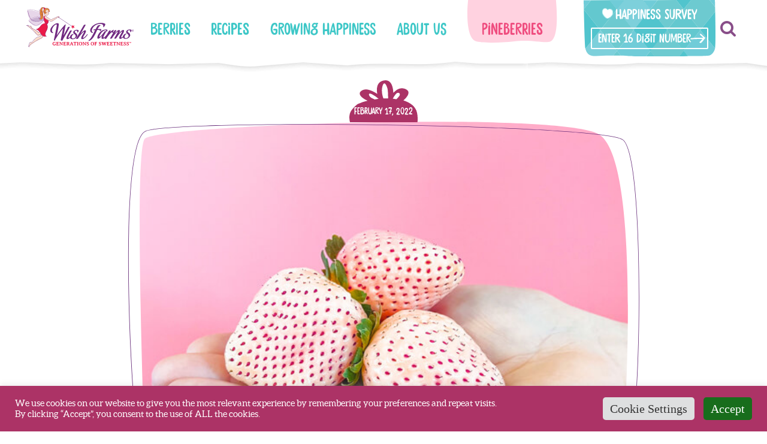

--- FILE ---
content_type: text/html; charset=UTF-8
request_url: https://wishfarms.com/pineberries-on-we-are-austin-cbs-austin/
body_size: 30865
content:
<!doctype html>
<html lang="en-US">
<head>
	<!-- Google Tag Manager -->
	<script>(function(w,d,s,l,i){w[l]=w[l]||[];w[l].push({'gtm.start':
	new Date().getTime(),event:'gtm.js'});var f=d.getElementsByTagName(s)[0],
	j=d.createElement(s),dl=l!='dataLayer'?'&l='+l:'';j.async=true;j.src=
	'https://www.googletagmanager.com/gtm.js?id='+i+dl;f.parentNode.insertBefore(j,f);
	})(window,document,'script','dataLayer','GTM-N9XHXLH');</script>
	<!-- End Google Tag Manager -->

	<meta charset="UTF-8">
<script type="text/javascript">
/* <![CDATA[ */
var gform;gform||(document.addEventListener("gform_main_scripts_loaded",function(){gform.scriptsLoaded=!0}),document.addEventListener("gform/theme/scripts_loaded",function(){gform.themeScriptsLoaded=!0}),window.addEventListener("DOMContentLoaded",function(){gform.domLoaded=!0}),gform={domLoaded:!1,scriptsLoaded:!1,themeScriptsLoaded:!1,isFormEditor:()=>"function"==typeof InitializeEditor,callIfLoaded:function(o){return!(!gform.domLoaded||!gform.scriptsLoaded||!gform.themeScriptsLoaded&&!gform.isFormEditor()||(gform.isFormEditor()&&console.warn("The use of gform.initializeOnLoaded() is deprecated in the form editor context and will be removed in Gravity Forms 3.1."),o(),0))},initializeOnLoaded:function(o){gform.callIfLoaded(o)||(document.addEventListener("gform_main_scripts_loaded",()=>{gform.scriptsLoaded=!0,gform.callIfLoaded(o)}),document.addEventListener("gform/theme/scripts_loaded",()=>{gform.themeScriptsLoaded=!0,gform.callIfLoaded(o)}),window.addEventListener("DOMContentLoaded",()=>{gform.domLoaded=!0,gform.callIfLoaded(o)}))},hooks:{action:{},filter:{}},addAction:function(o,r,e,t){gform.addHook("action",o,r,e,t)},addFilter:function(o,r,e,t){gform.addHook("filter",o,r,e,t)},doAction:function(o){gform.doHook("action",o,arguments)},applyFilters:function(o){return gform.doHook("filter",o,arguments)},removeAction:function(o,r){gform.removeHook("action",o,r)},removeFilter:function(o,r,e){gform.removeHook("filter",o,r,e)},addHook:function(o,r,e,t,n){null==gform.hooks[o][r]&&(gform.hooks[o][r]=[]);var d=gform.hooks[o][r];null==n&&(n=r+"_"+d.length),gform.hooks[o][r].push({tag:n,callable:e,priority:t=null==t?10:t})},doHook:function(r,o,e){var t;if(e=Array.prototype.slice.call(e,1),null!=gform.hooks[r][o]&&((o=gform.hooks[r][o]).sort(function(o,r){return o.priority-r.priority}),o.forEach(function(o){"function"!=typeof(t=o.callable)&&(t=window[t]),"action"==r?t.apply(null,e):e[0]=t.apply(null,e)})),"filter"==r)return e[0]},removeHook:function(o,r,t,n){var e;null!=gform.hooks[o][r]&&(e=(e=gform.hooks[o][r]).filter(function(o,r,e){return!!(null!=n&&n!=o.tag||null!=t&&t!=o.priority)}),gform.hooks[o][r]=e)}});
/* ]]> */
</script>

	<meta name="viewport" content="width=device-width, initial-scale=1">
	<link rel="profile" href="https://gmpg.org/xfn/11">
	<link rel="stylesheet" href="https://cdnjs.cloudflare.com/ajax/libs/font-awesome/4.7.0/css/font-awesome.min.css" media="print" onload="this.media='all'">
	<!-- Materialized icons -->
	<link href="https://fonts.googleapis.com/icon?family=Material+Icons|Material+Icons+Outlined" rel="stylesheet" media="print" onload="this.media='all'">
	<meta name="theme-color" content=”#ffffff”>
	
	<!-- Pinterest Tag -->
	<script>
		!function(e){if(!window.pintrk){window.pintrk = function () {
		window.pintrk.queue.push(Array.prototype.slice.call(arguments))};var
		n=window.pintrk;n.queue=[],n.version="3.0";var
		t=document.createElement("script");t.async=!0,t.src=e;var
		r=document.getElementsByTagName("script")[0];
		r.parentNode.insertBefore(t,r)}}("https://s.pinimg.com/ct/core.js");
		pintrk('load', '2614174212258', {em: '<user_email_address>'});
		pintrk('page');
	</script>
	<noscript>
		<img height="1" width="1" style="display:none;" alt=""
		src="https://ct.pinterest.com/v3/?event=init&tid=2614174212258&pd[em]=<hashed_email_address>&noscript=1" />
	</noscript>
	<!-- end Pinterest Tag -->
	
	<!--
		/**
		* @license
		* MyFonts Webfont Build ID 429276
		*
		* The fonts listed in this notice are subject to the End User License
		* Agreement(s) entered into by the website owner. All other parties are
		* explicitly restricted from using the Licensed Webfonts(s).
		*
		* You may obtain a valid license from one of MyFonts official sites.
		* http://www.fonts.com
		* http://www.myfonts.com
		* http://www.linotype.com
		*
		*/
	-->

	<link rel="stylesheet" type="text/css" href="/wp-content/themes/wish-farms/fonts/MyFontsWebfontsKit.css">
	
	<meta name='robots' content='index, follow, max-image-preview:large, max-snippet:-1, max-video-preview:-1' />

	<!-- This site is optimized with the Yoast SEO plugin v26.6 - https://yoast.com/wordpress/plugins/seo/ -->
	<title>Pineberries Featured on &quot;We Are Austin&quot; - CBS Austin - Wish Farms</title>
	<link rel="canonical" href="http://wishfarms.com/pineberries-on-we-are-austin-cbs-austin/" />
	<meta property="og:locale" content="en_US" />
	<meta property="og:type" content="article" />
	<meta property="og:title" content="Pineberries Featured on &quot;We Are Austin&quot; - CBS Austin - Wish Farms" />
	<meta property="og:url" content="http://wishfarms.com/pineberries-on-we-are-austin-cbs-austin/" />
	<meta property="og:site_name" content="Wish Farms" />
	<meta property="article:published_time" content="2022-02-17T15:18:33+00:00" />
	<meta property="article:modified_time" content="2022-04-04T19:39:45+00:00" />
	<meta property="og:image" content="http://wishfarms.com/wp-content/uploads/2022/01/WishFarms_Pineberries_InHand_PinkBackground-scaled-1.jpg" />
	<meta property="og:image:width" content="600" />
	<meta property="og:image:height" content="600" />
	<meta property="og:image:type" content="image/jpeg" />
	<meta name="author" content="Hailey Clark" />
	<meta name="twitter:card" content="summary_large_image" />
	<meta name="twitter:label1" content="Written by" />
	<meta name="twitter:data1" content="Hailey Clark" />
	<meta name="twitter:label2" content="Est. reading time" />
	<meta name="twitter:data2" content="1 minute" />
	<script type="application/ld+json" class="yoast-schema-graph">{"@context":"https://schema.org","@graph":[{"@type":"Article","@id":"http://wishfarms.com/pineberries-on-we-are-austin-cbs-austin/#article","isPartOf":{"@id":"http://wishfarms.com/pineberries-on-we-are-austin-cbs-austin/"},"author":{"name":"Hailey Clark","@id":"https://wishfarms.com/#/schema/person/770501e87e5fbaa5046c0ec0f291be3b"},"headline":"Pineberries Featured on &#8220;We Are Austin&#8221; &#8211; CBS Austin","datePublished":"2022-02-17T15:18:33+00:00","dateModified":"2022-04-04T19:39:45+00:00","mainEntityOfPage":{"@id":"http://wishfarms.com/pineberries-on-we-are-austin-cbs-austin/"},"wordCount":131,"publisher":{"@id":"https://wishfarms.com/#organization"},"image":{"@id":"http://wishfarms.com/pineberries-on-we-are-austin-cbs-austin/#primaryimage"},"thumbnailUrl":"https://wishfarms.com/wp-content/uploads/2022/01/WishFarms_Pineberries_InHand_PinkBackground-scaled-1.jpg","keywords":["Central Market","Texas","valentine's day","valentine's day recipes","berry health","pineberry","pineberries"],"articleSection":["Recipes","Health &amp; Berry Tips","Guest Features"],"inLanguage":"en-US"},{"@type":"WebPage","@id":"http://wishfarms.com/pineberries-on-we-are-austin-cbs-austin/","url":"http://wishfarms.com/pineberries-on-we-are-austin-cbs-austin/","name":"Pineberries Featured on \"We Are Austin\" - CBS Austin - Wish Farms","isPartOf":{"@id":"https://wishfarms.com/#website"},"primaryImageOfPage":{"@id":"http://wishfarms.com/pineberries-on-we-are-austin-cbs-austin/#primaryimage"},"image":{"@id":"http://wishfarms.com/pineberries-on-we-are-austin-cbs-austin/#primaryimage"},"thumbnailUrl":"https://wishfarms.com/wp-content/uploads/2022/01/WishFarms_Pineberries_InHand_PinkBackground-scaled-1.jpg","datePublished":"2022-02-17T15:18:33+00:00","dateModified":"2022-04-04T19:39:45+00:00","breadcrumb":{"@id":"http://wishfarms.com/pineberries-on-we-are-austin-cbs-austin/#breadcrumb"},"inLanguage":"en-US","potentialAction":[{"@type":"ReadAction","target":["http://wishfarms.com/pineberries-on-we-are-austin-cbs-austin/"]}]},{"@type":"ImageObject","inLanguage":"en-US","@id":"http://wishfarms.com/pineberries-on-we-are-austin-cbs-austin/#primaryimage","url":"https://wishfarms.com/wp-content/uploads/2022/01/WishFarms_Pineberries_InHand_PinkBackground-scaled-1.jpg","contentUrl":"https://wishfarms.com/wp-content/uploads/2022/01/WishFarms_Pineberries_InHand_PinkBackground-scaled-1.jpg","width":600,"height":600},{"@type":"BreadcrumbList","@id":"http://wishfarms.com/pineberries-on-we-are-austin-cbs-austin/#breadcrumb","itemListElement":[{"@type":"ListItem","position":1,"name":"Home","item":"https://wishfarms.com/"},{"@type":"ListItem","position":2,"name":"Pineberries Featured on &#8220;We Are Austin&#8221; &#8211; CBS Austin"}]},{"@type":"WebSite","@id":"https://wishfarms.com/#website","url":"https://wishfarms.com/","name":"Wish Farms","description":"Generations of Sweetness","publisher":{"@id":"https://wishfarms.com/#organization"},"potentialAction":[{"@type":"SearchAction","target":{"@type":"EntryPoint","urlTemplate":"https://wishfarms.com/?s={search_term_string}"},"query-input":{"@type":"PropertyValueSpecification","valueRequired":true,"valueName":"search_term_string"}}],"inLanguage":"en-US"},{"@type":"Organization","@id":"https://wishfarms.com/#organization","name":"Wish Farms","url":"https://wishfarms.com/","logo":{"@type":"ImageObject","inLanguage":"en-US","@id":"https://wishfarms.com/#/schema/logo/image/","url":"https://wishfarms.com/wp-content/uploads/2024/01/logo-wish-farms.svg","contentUrl":"https://wishfarms.com/wp-content/uploads/2024/01/logo-wish-farms.svg","width":383,"height":144,"caption":"Wish Farms"},"image":{"@id":"https://wishfarms.com/#/schema/logo/image/"}},{"@type":"Person","@id":"https://wishfarms.com/#/schema/person/770501e87e5fbaa5046c0ec0f291be3b","name":"Hailey Clark","url":"https://wishfarms.com/author/hailey/"}]}</script>
	<!-- / Yoast SEO plugin. -->


<link rel='dns-prefetch' href='//static.addtoany.com' />
<link rel='dns-prefetch' href='//wishfarms.com' />
<link rel='dns-prefetch' href='//www.google.com' />
<link rel="alternate" type="application/rss+xml" title="Wish Farms &raquo; Feed" href="https://wishfarms.com/feed/" />
<link rel="alternate" type="application/rss+xml" title="Wish Farms &raquo; Comments Feed" href="https://wishfarms.com/comments/feed/" />
<link rel="alternate" title="oEmbed (JSON)" type="application/json+oembed" href="https://wishfarms.com/wp-json/oembed/1.0/embed?url=https%3A%2F%2Fwishfarms.com%2Fpineberries-on-we-are-austin-cbs-austin%2F" />
<link rel="alternate" title="oEmbed (XML)" type="text/xml+oembed" href="https://wishfarms.com/wp-json/oembed/1.0/embed?url=https%3A%2F%2Fwishfarms.com%2Fpineberries-on-we-are-austin-cbs-austin%2F&#038;format=xml" />
<style id='wp-img-auto-sizes-contain-inline-css' type='text/css'>
img:is([sizes=auto i],[sizes^="auto," i]){contain-intrinsic-size:3000px 1500px}
/*# sourceURL=wp-img-auto-sizes-contain-inline-css */
</style>
<style id='wp-emoji-styles-inline-css' type='text/css'>

	img.wp-smiley, img.emoji {
		display: inline !important;
		border: none !important;
		box-shadow: none !important;
		height: 1em !important;
		width: 1em !important;
		margin: 0 0.07em !important;
		vertical-align: -0.1em !important;
		background: none !important;
		padding: 0 !important;
	}
/*# sourceURL=wp-emoji-styles-inline-css */
</style>
<style id='classic-theme-styles-inline-css' type='text/css'>
/*! This file is auto-generated */
.wp-block-button__link{color:#fff;background-color:#32373c;border-radius:9999px;box-shadow:none;text-decoration:none;padding:calc(.667em + 2px) calc(1.333em + 2px);font-size:1.125em}.wp-block-file__button{background:#32373c;color:#fff;text-decoration:none}
/*# sourceURL=/wp-includes/css/classic-themes.min.css */
</style>
<link rel='stylesheet' id='wp-components-css' href='https://wishfarms.com/wp-includes/css/dist/components/style.min.css?ver=6.9' type='text/css' media='all' />
<link rel='stylesheet' id='wp-preferences-css' href='https://wishfarms.com/wp-includes/css/dist/preferences/style.min.css?ver=6.9' type='text/css' media='all' />
<link rel='stylesheet' id='wp-block-editor-css' href='https://wishfarms.com/wp-includes/css/dist/block-editor/style.min.css?ver=6.9' type='text/css' media='all' />
<link rel='stylesheet' id='popup-maker-block-library-style-css' href='https://wishfarms.com/wp-content/plugins/popup-maker/dist/packages/block-library-style.css?ver=dbea705cfafe089d65f1' type='text/css' media='all' />
<link rel='stylesheet' id='cookie-law-info-css' href='https://wishfarms.com/wp-content/plugins/cookie-law-info/legacy/public/css/cookie-law-info-public.css?ver=3.3.9.1' type='text/css' media='all' />
<link rel='stylesheet' id='cookie-law-info-gdpr-css' href='https://wishfarms.com/wp-content/plugins/cookie-law-info/legacy/public/css/cookie-law-info-gdpr.css?ver=3.3.9.1' type='text/css' media='all' />
<link rel='stylesheet' id='wpa-css-css' href='https://wishfarms.com/wp-content/plugins/honeypot/includes/css/wpa.css?ver=2.3.04' type='text/css' media='all' />
<link rel='stylesheet' id='wp-video-popup-css' href='https://wishfarms.com/wp-content/plugins/responsive-youtube-vimeo-popup/assets/css/wp-video-popup.css?ver=2.10.3' type='text/css' media='all' />
<link rel='stylesheet' id='wish-farms-style-css' href='https://wishfarms.com/wp-content/themes/wish-farms/dist/assets/css/main.min.css?ver=1.079' type='text/css' media='all' />
<link rel='stylesheet' id='sal-style-css' href='https://wishfarms.com/wp-content/themes/wish-farms/sal.js/dist/sal.css?ver=6.9' type='text/css' media='all' />
<link rel='stylesheet' id='js_composer_front-css' href='//wishfarms.com/wp-content/uploads/js_composer/js_composer_front_custom.css?ver=8.7.2' type='text/css' media='all' />
<link rel='stylesheet' id='popup-maker-site-css' href='//wishfarms.com/wp-content/uploads/pum/pum-site-styles.css?generated=1756476393&#038;ver=1.21.5' type='text/css' media='all' />
<link rel='stylesheet' id='addtoany-css' href='https://wishfarms.com/wp-content/plugins/add-to-any/addtoany.min.css?ver=1.16' type='text/css' media='all' />
<script type="text/javascript" src="https://wishfarms.com/wp-includes/js/jquery/jquery.min.js?ver=3.7.1" id="jquery-core-js"></script>
<script type="text/javascript" src="https://wishfarms.com/wp-includes/js/jquery/jquery-migrate.min.js?ver=3.4.1" id="jquery-migrate-js"></script>
<script type="text/javascript" id="addtoany-core-js-before">
/* <![CDATA[ */
window.a2a_config=window.a2a_config||{};a2a_config.callbacks=[];a2a_config.overlays=[];a2a_config.templates={};

//# sourceURL=addtoany-core-js-before
/* ]]> */
</script>
<script type="text/javascript" defer src="https://static.addtoany.com/menu/page.js" id="addtoany-core-js"></script>
<script type="text/javascript" defer src="https://wishfarms.com/wp-content/plugins/add-to-any/addtoany.min.js?ver=1.1" id="addtoany-jquery-js"></script>
<script type="text/javascript" id="cookie-law-info-js-extra">
/* <![CDATA[ */
var Cli_Data = {"nn_cookie_ids":[],"cookielist":[],"non_necessary_cookies":[],"ccpaEnabled":"","ccpaRegionBased":"","ccpaBarEnabled":"1","strictlyEnabled":["necessary","obligatoire"],"ccpaType":"ccpa_gdpr","js_blocking":"1","custom_integration":"","triggerDomRefresh":"","secure_cookies":""};
var cli_cookiebar_settings = {"animate_speed_hide":"500","animate_speed_show":"500","background":"#ac3366","border":"#b1a6a6c2","border_on":"","button_1_button_colour":"#186d1c","button_1_button_hover":"#135716","button_1_link_colour":"#fff","button_1_as_button":"1","button_1_new_win":"","button_2_button_colour":"#333","button_2_button_hover":"#292929","button_2_link_colour":"#444","button_2_as_button":"","button_2_hidebar":"","button_3_button_colour":"#dedfe0","button_3_button_hover":"#b2b2b3","button_3_link_colour":"#333333","button_3_as_button":"1","button_3_new_win":"","button_4_button_colour":"#dedfe0","button_4_button_hover":"#b2b2b3","button_4_link_colour":"#333333","button_4_as_button":"1","button_7_button_colour":"#28891f","button_7_button_hover":"#206e19","button_7_link_colour":"#fff","button_7_as_button":"1","button_7_new_win":"","font_family":"inherit","header_fix":"","notify_animate_hide":"1","notify_animate_show":"1","notify_div_id":"#cookie-law-info-bar","notify_position_horizontal":"right","notify_position_vertical":"bottom","scroll_close":"","scroll_close_reload":"","accept_close_reload":"","reject_close_reload":"","showagain_tab":"","showagain_background":"#fff","showagain_border":"#000","showagain_div_id":"#cookie-law-info-again","showagain_x_position":"100px","text":"#ffffff","show_once_yn":"","show_once":"10000","logging_on":"","as_popup":"","popup_overlay":"1","bar_heading_text":"","cookie_bar_as":"banner","popup_showagain_position":"bottom-right","widget_position":"left"};
var log_object = {"ajax_url":"https://wishfarms.com/wp-admin/admin-ajax.php"};
//# sourceURL=cookie-law-info-js-extra
/* ]]> */
</script>
<script type="text/javascript" src="https://wishfarms.com/wp-content/plugins/cookie-law-info/legacy/public/js/cookie-law-info-public.js?ver=3.3.9.1" id="cookie-law-info-js"></script>
<script type="text/javascript" defer='defer' src="https://wishfarms.com/wp-content/plugins/gravityforms/js/jquery.json.min.js?ver=2.9.24" id="gform_json-js"></script>
<script type="text/javascript" id="gform_gravityforms-js-extra">
/* <![CDATA[ */
var gf_global = {"gf_currency_config":{"name":"U.S. Dollar","symbol_left":"$","symbol_right":"","symbol_padding":"","thousand_separator":",","decimal_separator":".","decimals":2,"code":"USD"},"base_url":"https://wishfarms.com/wp-content/plugins/gravityforms","number_formats":[],"spinnerUrl":"https://wishfarms.com/wp-content/plugins/gravityforms/images/spinner.svg","version_hash":"2ccdc4e36c74efc92e46af0b203373a4","strings":{"newRowAdded":"New row added.","rowRemoved":"Row removed","formSaved":"The form has been saved.  The content contains the link to return and complete the form."}};
var gf_global = {"gf_currency_config":{"name":"U.S. Dollar","symbol_left":"$","symbol_right":"","symbol_padding":"","thousand_separator":",","decimal_separator":".","decimals":2,"code":"USD"},"base_url":"https://wishfarms.com/wp-content/plugins/gravityforms","number_formats":[],"spinnerUrl":"https://wishfarms.com/wp-content/plugins/gravityforms/images/spinner.svg","version_hash":"2ccdc4e36c74efc92e46af0b203373a4","strings":{"newRowAdded":"New row added.","rowRemoved":"Row removed","formSaved":"The form has been saved.  The content contains the link to return and complete the form."}};
var gform_i18n = {"datepicker":{"days":{"monday":"Mo","tuesday":"Tu","wednesday":"We","thursday":"Th","friday":"Fr","saturday":"Sa","sunday":"Su"},"months":{"january":"January","february":"February","march":"March","april":"April","may":"May","june":"June","july":"July","august":"August","september":"September","october":"October","november":"November","december":"December"},"firstDay":1,"iconText":"Select date"}};
var gf_legacy_multi = {"14":"1"};
var gform_gravityforms = {"strings":{"invalid_file_extension":"This type of file is not allowed. Must be one of the following:","delete_file":"Delete this file","in_progress":"in progress","file_exceeds_limit":"File exceeds size limit","illegal_extension":"This type of file is not allowed.","max_reached":"Maximum number of files reached","unknown_error":"There was a problem while saving the file on the server","currently_uploading":"Please wait for the uploading to complete","cancel":"Cancel","cancel_upload":"Cancel this upload","cancelled":"Cancelled","error":"Error","message":"Message"},"vars":{"images_url":"https://wishfarms.com/wp-content/plugins/gravityforms/images"}};
//# sourceURL=gform_gravityforms-js-extra
/* ]]> */
</script>
<script type="text/javascript" defer='defer' src="https://wishfarms.com/wp-content/plugins/gravityforms/js/gravityforms.min.js?ver=2.9.24" id="gform_gravityforms-js"></script>
<script type="text/javascript" defer='defer' src="https://www.google.com/recaptcha/api.js?hl=en&amp;ver=6.9#038;render=explicit" id="gform_recaptcha-js"></script>
<script type="text/javascript" defer='defer' src="https://wishfarms.com/wp-content/plugins/gravityforms/assets/js/dist/utils.min.js?ver=48a3755090e76a154853db28fc254681" id="gform_gravityforms_utils-js"></script>
<script></script><link rel="https://api.w.org/" href="https://wishfarms.com/wp-json/" /><link rel="alternate" title="JSON" type="application/json" href="https://wishfarms.com/wp-json/wp/v2/posts/10085" /><link rel="EditURI" type="application/rsd+xml" title="RSD" href="https://wishfarms.com/xmlrpc.php?rsd" />
<meta name="generator" content="WordPress 6.9" />
<link rel='shortlink' href='https://wishfarms.com/?p=10085' />
<script type="text/javascript">//<![CDATA[
  function external_links_in_new_windows_loop() {
    if (!document.links) {
      document.links = document.getElementsByTagName('a');
    }
    var change_link = false;
    var force = '';
    var ignore = '';

    for (var t=0; t<document.links.length; t++) {
      var all_links = document.links[t];
      change_link = false;
      
      if(document.links[t].hasAttribute('onClick') == false) {
        // forced if the address starts with http (or also https), but does not link to the current domain
        if(all_links.href.search(/^http/) != -1 && all_links.href.search('wishfarms.com') == -1 && all_links.href.search(/^#/) == -1) {
          // console.log('Changed ' + all_links.href);
          change_link = true;
        }
          
        if(force != '' && all_links.href.search(force) != -1) {
          // forced
          // console.log('force ' + all_links.href);
          change_link = true;
        }
        
        if(ignore != '' && all_links.href.search(ignore) != -1) {
          // console.log('ignore ' + all_links.href);
          // ignored
          change_link = false;
        }

        if(change_link == true) {
          // console.log('Changed ' + all_links.href);
          document.links[t].setAttribute('onClick', 'javascript:window.open(\'' + all_links.href.replace(/'/g, '') + '\', \'_blank\', \'noopener\'); return false;');
          document.links[t].removeAttribute('target');
        }
      }
    }
  }
  
  // Load
  function external_links_in_new_windows_load(func)
  {  
    var oldonload = window.onload;
    if (typeof window.onload != 'function'){
      window.onload = func;
    } else {
      window.onload = function(){
        oldonload();
        func();
      }
    }
  }

  external_links_in_new_windows_load(external_links_in_new_windows_loop);
  //]]></script>

<meta name="generator" content="Powered by WPBakery Page Builder - drag and drop page builder for WordPress."/>
		<style type="text/css">
					.site-title,
			.site-description {
				position: absolute;
				clip: rect(1px, 1px, 1px, 1px);
			}
				</style>
		<meta name="generator" content="Powered by Slider Revolution 6.7.40 - responsive, Mobile-Friendly Slider Plugin for WordPress with comfortable drag and drop interface." />
<link rel="icon" href="https://wishfarms.com/wp-content/uploads/2019/09/cropped-FAVICONO-1-32x32.jpg" sizes="32x32" />
<link rel="icon" href="https://wishfarms.com/wp-content/uploads/2019/09/cropped-FAVICONO-1-192x192.jpg" sizes="192x192" />
<link rel="apple-touch-icon" href="https://wishfarms.com/wp-content/uploads/2019/09/cropped-FAVICONO-1-180x180.jpg" />
<meta name="msapplication-TileImage" content="https://wishfarms.com/wp-content/uploads/2019/09/cropped-FAVICONO-1-270x270.jpg" />
<script>function setREVStartSize(e){
			//window.requestAnimationFrame(function() {
				window.RSIW = window.RSIW===undefined ? window.innerWidth : window.RSIW;
				window.RSIH = window.RSIH===undefined ? window.innerHeight : window.RSIH;
				try {
					var pw = document.getElementById(e.c).parentNode.offsetWidth,
						newh;
					pw = pw===0 || isNaN(pw) || (e.l=="fullwidth" || e.layout=="fullwidth") ? window.RSIW : pw;
					e.tabw = e.tabw===undefined ? 0 : parseInt(e.tabw);
					e.thumbw = e.thumbw===undefined ? 0 : parseInt(e.thumbw);
					e.tabh = e.tabh===undefined ? 0 : parseInt(e.tabh);
					e.thumbh = e.thumbh===undefined ? 0 : parseInt(e.thumbh);
					e.tabhide = e.tabhide===undefined ? 0 : parseInt(e.tabhide);
					e.thumbhide = e.thumbhide===undefined ? 0 : parseInt(e.thumbhide);
					e.mh = e.mh===undefined || e.mh=="" || e.mh==="auto" ? 0 : parseInt(e.mh,0);
					if(e.layout==="fullscreen" || e.l==="fullscreen")
						newh = Math.max(e.mh,window.RSIH);
					else{
						e.gw = Array.isArray(e.gw) ? e.gw : [e.gw];
						for (var i in e.rl) if (e.gw[i]===undefined || e.gw[i]===0) e.gw[i] = e.gw[i-1];
						e.gh = e.el===undefined || e.el==="" || (Array.isArray(e.el) && e.el.length==0)? e.gh : e.el;
						e.gh = Array.isArray(e.gh) ? e.gh : [e.gh];
						for (var i in e.rl) if (e.gh[i]===undefined || e.gh[i]===0) e.gh[i] = e.gh[i-1];
											
						var nl = new Array(e.rl.length),
							ix = 0,
							sl;
						e.tabw = e.tabhide>=pw ? 0 : e.tabw;
						e.thumbw = e.thumbhide>=pw ? 0 : e.thumbw;
						e.tabh = e.tabhide>=pw ? 0 : e.tabh;
						e.thumbh = e.thumbhide>=pw ? 0 : e.thumbh;
						for (var i in e.rl) nl[i] = e.rl[i]<window.RSIW ? 0 : e.rl[i];
						sl = nl[0];
						for (var i in nl) if (sl>nl[i] && nl[i]>0) { sl = nl[i]; ix=i;}
						var m = pw>(e.gw[ix]+e.tabw+e.thumbw) ? 1 : (pw-(e.tabw+e.thumbw)) / (e.gw[ix]);
						newh =  (e.gh[ix] * m) + (e.tabh + e.thumbh);
					}
					var el = document.getElementById(e.c);
					if (el!==null && el) el.style.height = newh+"px";
					el = document.getElementById(e.c+"_wrapper");
					if (el!==null && el) {
						el.style.height = newh+"px";
						el.style.display = "block";
					}
				} catch(e){
					console.log("Failure at Presize of Slider:" + e)
				}
			//});
		  };</script>
		<style type="text/css" id="wp-custom-css">
			@media (min-width: 1024px)
#floating-image img {
    width: 100%;
}

#floating-image {
    display: block;
    position: fixed;
    bottom: -7px;
    right: 5%;
    z-index: 999;
}

#floating-image img {
    width: 250px;
}

.pum-theme-11905 .pum-content + .pum-close, .pum-theme-giveaway-popup .pum-content + .pum-close {
    padding: 0;
    width: 50px;
    height: 50px;
    display: flex;
    align-items: center;
    justify-content: center;
    left: 89%;
    top: 6px;
}

.pum-theme-11905 .pum-content + .pum-close, .pum-theme-giveaway-popup .pum-content + .pum-close i {
    font-size: 32px;
    color: #aaa;
}

@media (max-width: 575px) {
	.pum-theme-11895 .pum-container, .pum-theme-giveaway-popup .pum-container {
    left: 0 !important;
}
}		</style>
		<noscript><style> .wpb_animate_when_almost_visible { opacity: 1; }</style></noscript><style id='global-styles-inline-css' type='text/css'>
:root{--wp--preset--aspect-ratio--square: 1;--wp--preset--aspect-ratio--4-3: 4/3;--wp--preset--aspect-ratio--3-4: 3/4;--wp--preset--aspect-ratio--3-2: 3/2;--wp--preset--aspect-ratio--2-3: 2/3;--wp--preset--aspect-ratio--16-9: 16/9;--wp--preset--aspect-ratio--9-16: 9/16;--wp--preset--color--black: #000000;--wp--preset--color--cyan-bluish-gray: #abb8c3;--wp--preset--color--white: #ffffff;--wp--preset--color--pale-pink: #f78da7;--wp--preset--color--vivid-red: #cf2e2e;--wp--preset--color--luminous-vivid-orange: #ff6900;--wp--preset--color--luminous-vivid-amber: #fcb900;--wp--preset--color--light-green-cyan: #7bdcb5;--wp--preset--color--vivid-green-cyan: #00d084;--wp--preset--color--pale-cyan-blue: #8ed1fc;--wp--preset--color--vivid-cyan-blue: #0693e3;--wp--preset--color--vivid-purple: #9b51e0;--wp--preset--gradient--vivid-cyan-blue-to-vivid-purple: linear-gradient(135deg,rgb(6,147,227) 0%,rgb(155,81,224) 100%);--wp--preset--gradient--light-green-cyan-to-vivid-green-cyan: linear-gradient(135deg,rgb(122,220,180) 0%,rgb(0,208,130) 100%);--wp--preset--gradient--luminous-vivid-amber-to-luminous-vivid-orange: linear-gradient(135deg,rgb(252,185,0) 0%,rgb(255,105,0) 100%);--wp--preset--gradient--luminous-vivid-orange-to-vivid-red: linear-gradient(135deg,rgb(255,105,0) 0%,rgb(207,46,46) 100%);--wp--preset--gradient--very-light-gray-to-cyan-bluish-gray: linear-gradient(135deg,rgb(238,238,238) 0%,rgb(169,184,195) 100%);--wp--preset--gradient--cool-to-warm-spectrum: linear-gradient(135deg,rgb(74,234,220) 0%,rgb(151,120,209) 20%,rgb(207,42,186) 40%,rgb(238,44,130) 60%,rgb(251,105,98) 80%,rgb(254,248,76) 100%);--wp--preset--gradient--blush-light-purple: linear-gradient(135deg,rgb(255,206,236) 0%,rgb(152,150,240) 100%);--wp--preset--gradient--blush-bordeaux: linear-gradient(135deg,rgb(254,205,165) 0%,rgb(254,45,45) 50%,rgb(107,0,62) 100%);--wp--preset--gradient--luminous-dusk: linear-gradient(135deg,rgb(255,203,112) 0%,rgb(199,81,192) 50%,rgb(65,88,208) 100%);--wp--preset--gradient--pale-ocean: linear-gradient(135deg,rgb(255,245,203) 0%,rgb(182,227,212) 50%,rgb(51,167,181) 100%);--wp--preset--gradient--electric-grass: linear-gradient(135deg,rgb(202,248,128) 0%,rgb(113,206,126) 100%);--wp--preset--gradient--midnight: linear-gradient(135deg,rgb(2,3,129) 0%,rgb(40,116,252) 100%);--wp--preset--font-size--small: 13px;--wp--preset--font-size--medium: 20px;--wp--preset--font-size--large: 36px;--wp--preset--font-size--x-large: 42px;--wp--preset--spacing--20: 0.44rem;--wp--preset--spacing--30: 0.67rem;--wp--preset--spacing--40: 1rem;--wp--preset--spacing--50: 1.5rem;--wp--preset--spacing--60: 2.25rem;--wp--preset--spacing--70: 3.38rem;--wp--preset--spacing--80: 5.06rem;--wp--preset--shadow--natural: 6px 6px 9px rgba(0, 0, 0, 0.2);--wp--preset--shadow--deep: 12px 12px 50px rgba(0, 0, 0, 0.4);--wp--preset--shadow--sharp: 6px 6px 0px rgba(0, 0, 0, 0.2);--wp--preset--shadow--outlined: 6px 6px 0px -3px rgb(255, 255, 255), 6px 6px rgb(0, 0, 0);--wp--preset--shadow--crisp: 6px 6px 0px rgb(0, 0, 0);}:where(.is-layout-flex){gap: 0.5em;}:where(.is-layout-grid){gap: 0.5em;}body .is-layout-flex{display: flex;}.is-layout-flex{flex-wrap: wrap;align-items: center;}.is-layout-flex > :is(*, div){margin: 0;}body .is-layout-grid{display: grid;}.is-layout-grid > :is(*, div){margin: 0;}:where(.wp-block-columns.is-layout-flex){gap: 2em;}:where(.wp-block-columns.is-layout-grid){gap: 2em;}:where(.wp-block-post-template.is-layout-flex){gap: 1.25em;}:where(.wp-block-post-template.is-layout-grid){gap: 1.25em;}.has-black-color{color: var(--wp--preset--color--black) !important;}.has-cyan-bluish-gray-color{color: var(--wp--preset--color--cyan-bluish-gray) !important;}.has-white-color{color: var(--wp--preset--color--white) !important;}.has-pale-pink-color{color: var(--wp--preset--color--pale-pink) !important;}.has-vivid-red-color{color: var(--wp--preset--color--vivid-red) !important;}.has-luminous-vivid-orange-color{color: var(--wp--preset--color--luminous-vivid-orange) !important;}.has-luminous-vivid-amber-color{color: var(--wp--preset--color--luminous-vivid-amber) !important;}.has-light-green-cyan-color{color: var(--wp--preset--color--light-green-cyan) !important;}.has-vivid-green-cyan-color{color: var(--wp--preset--color--vivid-green-cyan) !important;}.has-pale-cyan-blue-color{color: var(--wp--preset--color--pale-cyan-blue) !important;}.has-vivid-cyan-blue-color{color: var(--wp--preset--color--vivid-cyan-blue) !important;}.has-vivid-purple-color{color: var(--wp--preset--color--vivid-purple) !important;}.has-black-background-color{background-color: var(--wp--preset--color--black) !important;}.has-cyan-bluish-gray-background-color{background-color: var(--wp--preset--color--cyan-bluish-gray) !important;}.has-white-background-color{background-color: var(--wp--preset--color--white) !important;}.has-pale-pink-background-color{background-color: var(--wp--preset--color--pale-pink) !important;}.has-vivid-red-background-color{background-color: var(--wp--preset--color--vivid-red) !important;}.has-luminous-vivid-orange-background-color{background-color: var(--wp--preset--color--luminous-vivid-orange) !important;}.has-luminous-vivid-amber-background-color{background-color: var(--wp--preset--color--luminous-vivid-amber) !important;}.has-light-green-cyan-background-color{background-color: var(--wp--preset--color--light-green-cyan) !important;}.has-vivid-green-cyan-background-color{background-color: var(--wp--preset--color--vivid-green-cyan) !important;}.has-pale-cyan-blue-background-color{background-color: var(--wp--preset--color--pale-cyan-blue) !important;}.has-vivid-cyan-blue-background-color{background-color: var(--wp--preset--color--vivid-cyan-blue) !important;}.has-vivid-purple-background-color{background-color: var(--wp--preset--color--vivid-purple) !important;}.has-black-border-color{border-color: var(--wp--preset--color--black) !important;}.has-cyan-bluish-gray-border-color{border-color: var(--wp--preset--color--cyan-bluish-gray) !important;}.has-white-border-color{border-color: var(--wp--preset--color--white) !important;}.has-pale-pink-border-color{border-color: var(--wp--preset--color--pale-pink) !important;}.has-vivid-red-border-color{border-color: var(--wp--preset--color--vivid-red) !important;}.has-luminous-vivid-orange-border-color{border-color: var(--wp--preset--color--luminous-vivid-orange) !important;}.has-luminous-vivid-amber-border-color{border-color: var(--wp--preset--color--luminous-vivid-amber) !important;}.has-light-green-cyan-border-color{border-color: var(--wp--preset--color--light-green-cyan) !important;}.has-vivid-green-cyan-border-color{border-color: var(--wp--preset--color--vivid-green-cyan) !important;}.has-pale-cyan-blue-border-color{border-color: var(--wp--preset--color--pale-cyan-blue) !important;}.has-vivid-cyan-blue-border-color{border-color: var(--wp--preset--color--vivid-cyan-blue) !important;}.has-vivid-purple-border-color{border-color: var(--wp--preset--color--vivid-purple) !important;}.has-vivid-cyan-blue-to-vivid-purple-gradient-background{background: var(--wp--preset--gradient--vivid-cyan-blue-to-vivid-purple) !important;}.has-light-green-cyan-to-vivid-green-cyan-gradient-background{background: var(--wp--preset--gradient--light-green-cyan-to-vivid-green-cyan) !important;}.has-luminous-vivid-amber-to-luminous-vivid-orange-gradient-background{background: var(--wp--preset--gradient--luminous-vivid-amber-to-luminous-vivid-orange) !important;}.has-luminous-vivid-orange-to-vivid-red-gradient-background{background: var(--wp--preset--gradient--luminous-vivid-orange-to-vivid-red) !important;}.has-very-light-gray-to-cyan-bluish-gray-gradient-background{background: var(--wp--preset--gradient--very-light-gray-to-cyan-bluish-gray) !important;}.has-cool-to-warm-spectrum-gradient-background{background: var(--wp--preset--gradient--cool-to-warm-spectrum) !important;}.has-blush-light-purple-gradient-background{background: var(--wp--preset--gradient--blush-light-purple) !important;}.has-blush-bordeaux-gradient-background{background: var(--wp--preset--gradient--blush-bordeaux) !important;}.has-luminous-dusk-gradient-background{background: var(--wp--preset--gradient--luminous-dusk) !important;}.has-pale-ocean-gradient-background{background: var(--wp--preset--gradient--pale-ocean) !important;}.has-electric-grass-gradient-background{background: var(--wp--preset--gradient--electric-grass) !important;}.has-midnight-gradient-background{background: var(--wp--preset--gradient--midnight) !important;}.has-small-font-size{font-size: var(--wp--preset--font-size--small) !important;}.has-medium-font-size{font-size: var(--wp--preset--font-size--medium) !important;}.has-large-font-size{font-size: var(--wp--preset--font-size--large) !important;}.has-x-large-font-size{font-size: var(--wp--preset--font-size--x-large) !important;}
/*# sourceURL=global-styles-inline-css */
</style>
<link rel='stylesheet' id='cookie-law-info-table-css' href='https://wishfarms.com/wp-content/plugins/cookie-law-info/legacy/public/css/cookie-law-info-table.css?ver=3.3.9.1' type='text/css' media='all' />
<link rel='stylesheet' id='rs-plugin-settings-css' href='//wishfarms.com/wp-content/plugins/revslider/sr6/assets/css/rs6.css?ver=6.7.40' type='text/css' media='all' />
<style id='rs-plugin-settings-inline-css' type='text/css'>
		rs-slides .wf-recipe-slide:nth-child(odd)::after{position:absolute;  background-image:url('/wp-content/themes/wish-farms/images/mask-slide--recipe.svg');  background-size:102% 101%;  background-position:-3px 0;  content:'';  top:50%;  left:50%;  width:101%;  height:101%;  transform:translate(-50%,-50%)}rs-slides .wf-recipe-slide:nth-child(even)::after{position:absolute;  background-image:url('/wp-content/themes/wish-farms/images/mask-slide--recipe.svg');  background-size:102% 101%;  background-position:-3px 0;  content:'';  top:50%;  left:50%;  width:101%;  height:101%;  transform:translate(-50%,-50%) scaleX(-1);  -webkit-transform:translate(-50%,-50%) scaleX(-1);  -moz-transform:translate(-50%,-50%) scaleX(-1);  -o-transform:translate(-50%,-50%) scaleX(-1);  filter:FlipH;  -ms-filter:"FlipH"}#rev_slider_6_1_wrapper .rs-layer{white-space:nowrap; overflow:hidden; text-overflow:ellipsis; max-height:120px!important}
/*# sourceURL=rs-plugin-settings-inline-css */
</style>
</head>

<body class="wp-singular post-template-default single single-post postid-10085 single-format-standard wp-custom-logo wp-theme-wish-farms post-pineberries-on-we-are-austin-cbs-austin wpb-js-composer js-comp-ver-8.7.2 vc_responsive">
<!-- Google Tag Manager (noscript) -->
<noscript><iframe src="https://www.googletagmanager.com/ns.html?id=GTM-N9XHXLH"
height="0" width="0" style="display:none;visibility:hidden"></iframe></noscript>
<!-- End Google Tag Manager (noscript) -->
<div id="page" class="site">
	<a class="skip-link screen-reader-text" href="#content">Skip to content</a>
	
	<!-- mobile-menu sidenav -->
	<div class="menu-mobile-menu-container"><ul id="slide-out" class="sidenav"><li id="nav-menu-item-9118-" class="main-menu-item  menu-item-even menu-item-depth-0"><ul class="collapsible sub-menu"><li><div class="collapsible-header"><a class="main-menu-item  menu-item-even menu-item-depth-0">Berries<i class="material-icons">arrow_drop_down</i></a></div><div class="collapsible-body"><ul id="collapsible-9118-"
 class=" menu-odd  menu-depth-1">
	<li id="nav-menu-item-9119-" class="sub-menu-item  menu-item-odd menu-item-depth-1"><a href="https://wishfarms.com/berries/" href="https://wishfarms.com/berries/">Our Berries</a></li>
	<li id="nav-menu-item-9120-" class="sub-menu-item  menu-item-odd menu-item-depth-1"><a href="https://wishfarms.com/organic-berries/" href="https://wishfarms.com/organic-berries/">Organic Berries</a></li>
	<li id="nav-menu-item-9121-" class="sub-menu-item  menu-item-odd menu-item-depth-1"><a href="https://wishfarms.com/berry-facts/" href="https://wishfarms.com/berry-facts/">Berry Facts</a></li>
	<li id="nav-menu-item-9122-" class="sub-menu-item  menu-item-odd menu-item-depth-1"><a href="/berry-care-handling" href="/berry-care-handling">Care &#038; Handling</a></li>
	<li id="nav-menu-item-9138-" class="sub-menu-item  menu-item-odd menu-item-depth-1"><a href="https://wishfarms.com/berry-u-picks/" href="https://wishfarms.com/berry-u-picks/">Berry U Picks</a></li>
</ul></div></li></ul>
</li>
<li id="nav-menu-item-9123-" class="main-menu-item  menu-item-even menu-item-depth-0"><a href="https://wishfarms.com/recipes/" href="https://wishfarms.com/recipes/">Recipes</a></li>
<li id="nav-menu-item-9124-" class="main-menu-item  menu-item-even menu-item-depth-0"><ul class="collapsible sub-menu"><li><div class="collapsible-header"><a class="main-menu-item  menu-item-even menu-item-depth-0">Growing Happiness<i class="material-icons">arrow_drop_down</i></a></div><div class="collapsible-body"><ul id="collapsible-9124-"
 class=" menu-odd  menu-depth-1">
	<li id="nav-menu-item-9125-" class="sub-menu-item  menu-item-odd menu-item-depth-1"><a href="https://wishfarms.com/growing-happiness/" href="https://wishfarms.com/growing-happiness/">Growing Happiness</a></li>
	<li id="nav-menu-item-19349-" class="sub-menu-item  menu-item-odd menu-item-depth-1"><a href="https://wishfarms.com/our-growers/" href="https://wishfarms.com/our-growers/">Our Growers</a></li>
	<li id="nav-menu-item-9127-" class="sub-menu-item  menu-item-odd menu-item-depth-1"><a href="https://wishfarms.com/food-safety/" href="https://wishfarms.com/food-safety/">Food Safety</a></li>
	<li id="nav-menu-item-9128-" class="sub-menu-item  menu-item-odd menu-item-depth-1"><a href="https://wishfarms.com/sustainability/" href="https://wishfarms.com/sustainability/">Sustainability</a></li>
	<li id="nav-menu-item-9129-" class="sub-menu-item  menu-item-odd menu-item-depth-1"><a href="https://wishfarms.com/worker-welfare/" href="https://wishfarms.com/worker-welfare/">Worker Welfare</a></li>
</ul></div></li></ul>
</li>
<li id="nav-menu-item-9132-" class="main-menu-item  menu-item-even menu-item-depth-0"><ul class="collapsible sub-menu"><li><div class="collapsible-header"><a class="main-menu-item  menu-item-even menu-item-depth-0">Our Story<i class="material-icons">arrow_drop_down</i></a></div><div class="collapsible-body"><ul id="collapsible-9132-"
 class=" menu-odd  menu-depth-1">
	<li id="nav-menu-item-9136-" class="sub-menu-item  menu-item-odd menu-item-depth-1"><a href="https://wishfarms.com/feelgood/" href="https://wishfarms.com/feelgood/">Feel Good Berries</a></li>
	<li id="nav-menu-item-9137-" class="sub-menu-item  menu-item-odd menu-item-depth-1"><a href="https://wishfarms.com/family-foundation/" href="https://wishfarms.com/family-foundation/">Family Foundation</a></li>
	<li id="nav-menu-item-9133-" class="sub-menu-item  menu-item-odd menu-item-depth-1"><a href="https://wishfarms.com/meet-the-family/" href="https://wishfarms.com/meet-the-family/">Meet the Family</a></li>
	<li id="nav-menu-item-9135-" class="sub-menu-item  menu-item-odd menu-item-depth-1"><a href="https://wishfarms.com/blog/" href="https://wishfarms.com/blog/">Pixie Blog</a></li>
</ul></div></li></ul>
</li>
<li id="nav-menu-item-9140-" class="main-menu-item  menu-item-even menu-item-depth-0"><ul class="collapsible sub-menu"><li><div class="collapsible-header"><a class="main-menu-item  menu-item-even menu-item-depth-0">Pineberries<i class="material-icons">arrow_drop_down</i></a></div><div class="collapsible-body"><ul id="collapsible-9140-"
 class=" menu-odd  menu-depth-1">
	<li id="nav-menu-item-9384-" class="sub-menu-item  menu-item-odd menu-item-depth-1"><a href="https://wishfarms.com/pinkaboo-pineberries/" href="https://wishfarms.com/pinkaboo-pineberries/">Pink-A-Boo Pineberries</a></li>
	<li id="nav-menu-item-9141-" class="sub-menu-item  menu-item-odd menu-item-depth-1"><a href="https://wishfarms.com/pinkaboo-pineberries/growing-pineberries/" href="https://wishfarms.com/pinkaboo-pineberries/growing-pineberries/">Growing Pineberries</a></li>
	<li id="nav-menu-item-9399-" class="sub-menu-item  menu-item-odd menu-item-depth-1"><a href="https://wishfarms.com/pinkaboo-pineberries/where-to-buy-pineberries/" href="https://wishfarms.com/pinkaboo-pineberries/where-to-buy-pineberries/">Where to buy</a></li>
	<li id="nav-menu-item-9142-" class="sub-menu-item  menu-item-odd menu-item-depth-1"><a href="https://wishfarms.com/pinkaboo-pineberries/care/" href="https://wishfarms.com/pinkaboo-pineberries/care/">Pineberry Care</a></li>
	<li id="nav-menu-item-9143-" class="sub-menu-item  menu-item-odd menu-item-depth-1"><a href="https://wishfarms.com/pinkaboo-pineberries/faq/" href="https://wishfarms.com/pinkaboo-pineberries/faq/">Pineberry FAQ</a></li>
</ul></div></li></ul>
</li>
<li class="search"><div class="survey-box"><div class="survey-box__heart"><a href="/happiness-survey/"><img src="https://wishfarms.com/wp-content/themes/wish-farms/images/heart.svg" alt="heart icon"><h2 class="survey-box__heading">Happiness Survey</h2></a></div><form class="survey-box__form" action="https://api.wishfarms.com/api/traceback" method="POST" enctype="application/x-www-form-urlencoded"><input class="survey-box__digit" name="traceback" required maxlength="16" placeholder="Enter 16 digit number"><input class="survey-box__btn" type="submit" value="Go"></form></div><form role="search" method="get" id="searchform" action="https://wishfarms.com/"><input type="text" placeholder="Search" name="s" id="s" /><input class="wf-btn wf-btn--purple-solid" type="submit" id="searchsubmit" value="Search" /></form></li></ul></div>	
	
	<header id="masthead" class="site-header">
		<div class="container row flex">
			<div class="site-branding site-header__left col s6 l2">
				<div class="logo">
					<a href="https://wishfarms.com/" class="custom-logo-link" rel="home"><img width="383" height="144" src="https://wishfarms.com/wp-content/uploads/2024/01/logo-wish-farms.svg" class="custom-logo" alt="Wish Farms" decoding="async" fetchpriority="high" /></a>				</div>
			</div><!-- .site-branding -->
	
			<div class="site-header__right col s6 l10">
				<div class="mob-menu-btn right">
					<button class="hamburger sidenav-trigger hamburger--spring" aria-label="Mobile menu button" type="button" data-target="slide-out">
						<span class="hamburger-box">
							<span class="hamburger-inner"></span>
						</span>
					</button>
				</div> <!-- Mobile menu -->				
				<div class="valign-wrapper">
					<nav id="site-navigation" class="main-navigation">

						<div class="menu-main-navigation-container"><ul id="primary-menu" class="menu"><li id="menu-item-4587" class="menu-item menu-item-type-post_type menu-item-object-page menu-item-has-children menu-item-4587"><a href="https://wishfarms.com/berries/">Berries</a>
<ul class="sub-menu">
	<li id="menu-item-4611" class="hide-on-large-only menu-item menu-item-type-post_type menu-item-object-page menu-item-4611"><a href="https://wishfarms.com/berries/">Our Berries</a></li>
	<li id="menu-item-3239" class="menu-item menu-item-type-custom menu-item-object-custom menu-item-3239"><a href="/organic-berries">Organics</a></li>
	<li id="menu-item-3240" class="menu-item menu-item-type-custom menu-item-object-custom menu-item-3240"><a href="/berry-facts">Berry Facts</a></li>
	<li id="menu-item-3238" class="menu-item menu-item-type-custom menu-item-object-custom menu-item-3238"><a href="/berry-care-handling">Care &#038; Handling</a></li>
	<li id="menu-item-3255" class="menu-item menu-item-type-custom menu-item-object-custom menu-item-3255"><a href="/berry-u-picks">Berry U-Picks</a></li>
</ul>
</li>
<li id="menu-item-3529" class="menu-item menu-item-type-post_type menu-item-object-page menu-item-3529"><a href="https://wishfarms.com/recipes/">Recipes</a></li>
<li id="menu-item-3245" class="menu-item menu-item-type-post_type menu-item-object-page menu-item-has-children menu-item-3245"><a href="https://wishfarms.com/growing-happiness/">Growing Happiness</a>
<ul class="sub-menu">
	<li id="menu-item-4613" class="hide-on-large-only menu-item menu-item-type-post_type menu-item-object-page menu-item-4613"><a href="https://wishfarms.com/growing-happiness/">Growing Happiness</a></li>
	<li id="menu-item-19350" class="menu-item menu-item-type-post_type menu-item-object-page menu-item-19350"><a href="https://wishfarms.com/our-growers/">Our Growers</a></li>
	<li id="menu-item-3248" class="menu-item menu-item-type-custom menu-item-object-custom menu-item-3248"><a href="/food-safety">Food Safety</a></li>
	<li id="menu-item-3511" class="menu-item menu-item-type-custom menu-item-object-custom menu-item-3511"><a href="/sustainability">Sustainability</a></li>
	<li id="menu-item-3512" class="menu-item menu-item-type-custom menu-item-object-custom menu-item-3512"><a href="/worker-welfare">Worker Welfare</a></li>
</ul>
</li>
<li id="menu-item-9554" class="menu-item menu-item-type-post_type menu-item-object-page menu-item-has-children menu-item-9554"><a href="https://wishfarms.com/100-years-of-sweetness/">About Us</a>
<ul class="sub-menu">
	<li id="menu-item-4614" class="menu-item menu-item-type-post_type menu-item-object-page menu-item-4614"><a href="https://wishfarms.com/our-story/">Our Story</a></li>
	<li id="menu-item-3373" class="menu-item menu-item-type-post_type menu-item-object-page menu-item-3373"><a href="https://wishfarms.com/meet-the-family/">Meet the Family</a></li>
	<li id="menu-item-3253" class="menu-item menu-item-type-custom menu-item-object-custom menu-item-3253"><a href="/meet-misty">Meet Misty</a></li>
	<li id="menu-item-3252" class="menu-item menu-item-type-post_type menu-item-object-page menu-item-3252"><a href="https://wishfarms.com/blog/">Pixie Blog</a></li>
	<li id="menu-item-3246" class="menu-item menu-item-type-post_type menu-item-object-page menu-item-has-children menu-item-3246"><a href="https://wishfarms.com/feelgood/">Feel Good Berries</a>
	<ul class="sub-menu">
		<li id="menu-item-4615" class="hide-on-large-only menu-item menu-item-type-post_type menu-item-object-page menu-item-4615"><a href="https://wishfarms.com/feelgood/">Feel Good Berries</a></li>
		<li id="menu-item-4923" class="menu-item menu-item-type-post_type menu-item-object-page menu-item-4923"><a href="https://wishfarms.com/family-foundation/">Family Foundation</a></li>
		<li id="menu-item-3256" class="menu-item menu-item-type-custom menu-item-object-custom menu-item-3256"><a href="/farm-tours">Farm Tours</a></li>
	</ul>
</li>
</ul>
</li>
<li id="menu-item-9114" class="pineberry-new menu-item menu-item-type-post_type menu-item-object-page menu-item-has-children menu-item-9114"><a href="https://wishfarms.com/pinkaboo-pineberries/">Pineberries</a>
<ul class="sub-menu">
	<li id="menu-item-9487" class="menu-item menu-item-type-post_type menu-item-object-page menu-item-9487"><a href="https://wishfarms.com/pinkaboo-pineberries/growing-pineberries/">Growing Pineberries</a></li>
	<li id="menu-item-9485" class="menu-item menu-item-type-post_type menu-item-object-page menu-item-9485"><a href="https://wishfarms.com/pinkaboo-pineberries/faq/">Pineberry FAQ</a></li>
	<li id="menu-item-9486" class="menu-item menu-item-type-post_type menu-item-object-page menu-item-9486"><a href="https://wishfarms.com/pinkaboo-pineberries/care/">Pineberry Care</a></li>
	<li id="menu-item-9484" class="menu-item menu-item-type-post_type menu-item-object-page menu-item-9484"><a href="https://wishfarms.com/pinkaboo-pineberries/where-to-buy-pineberries/">Where to buy Pineberries</a></li>
</ul>
</li>
</ul></div>					</nav><!-- #site-navigation -->
					<div class="survey-box">
							<div class="survey-box__heart">
								<a href="/happiness-survey/">
									<img src="https://wishfarms.com/wp-content/themes/wish-farms/images/heart.svg" width="20" height="19" alt="heart icon">
									<h2 class="survey-box__heading">Happiness Survey</h2>
								</a>
							</div>
							<form class="survey-box__form" action="https://api.wishfarms.com/api/traceback" method="POST" enctype="application/x-www-form-urlencoded">
								<input class="survey-box__digit" name="traceback" required maxlength="16" placeholder="Enter 16 digit number">
								<input class="survey-box__btn" type="submit" value="Go">
							</form>
					</div>
					<!--Happiness Survey Formbox-->
					<div class="search-btn"><a class="js-search-trigger" aria-label="search" href="#"><i class="fa fa-search" aria-hidden="true"></i></a></div>
				</div>
			</div><!-- /.site-header__right -->
		</div>

	</header><!-- #masthead -->						

	<div id="content" class="site-content">

	<div id="primary" class="content-area">
		<main id="main" class="site-main">

		
<article id="post-10085" class="container post-10085 post type-post status-publish format-standard has-post-thumbnail hentry category-recipes category-health-berry-tips category-guest-features tag-central-market tag-texas tag-valentines-day tag-valentines-day-recipes tag-berry-health tag-pineberry tag-pineberries post_blog_by-pixie-post">
	<header class="entry-header">
					<div class="entry-meta">
				<div class="wf-single-post-date">February 17, 2022</div>			</div><!-- .entry-meta -->
			</header><!-- .entry-header -->

	<div class="single__feature">
		<div class="post-thumbnail"><img width="600" height="600" src="https://wishfarms.com/wp-content/uploads/2022/01/WishFarms_Pineberries_InHand_PinkBackground-scaled-1.jpg" class="attachment-featureImage size-featureImage wp-post-image" alt="" decoding="async" srcset="https://wishfarms.com/wp-content/uploads/2022/01/WishFarms_Pineberries_InHand_PinkBackground-scaled-1.jpg 600w, https://wishfarms.com/wp-content/uploads/2022/01/WishFarms_Pineberries_InHand_PinkBackground-scaled-1-300x300.jpg 300w, https://wishfarms.com/wp-content/uploads/2022/01/WishFarms_Pineberries_InHand_PinkBackground-scaled-1-150x150.jpg 150w" sizes="(max-width: 600px) 100vw, 600px" /></div><h1 class="entry-title">Pineberries Featured on &#8220;We Are Austin&#8221; &#8211; CBS Austin</h1>	</div><!-- /.single__feature-img -->

	
	<div class="entry-content">
		<div class="wpb-content-wrapper"><div class="vc_row wpb_row vc_row-fluid"><div class="wpb_column vc_column_container vc_col-sm-12"><div class="vc_column-inner"><div class="wpb_wrapper">
	<div class="wpb_text_column wpb_content_element" >
		<div class="wpb_wrapper">
			<p style="text-align: center;">Wish Farms Pink-A-Boo<sup>®</sup> Pineberries took the spotlight this week on <a href="https://cbsaustin.com/features/we-are-austin" target="_blank" rel="noopener">We Are Austin</a> for Valentine&#8217;s Day. Registered Dietician, <a href="https://www.jamieleerdn.com/" target="_blank" rel="noopener">Jamie Lee McIntyre</a>, shared a beautifully sweet (&amp; healthy!) spread to inspire viewers for a festive treat.</p>
<p style="text-align: center;">The classic red strawberry is a go-to to say, &#8220;I love you&#8221;, and now, you can add that pop of pink in your Valentines compilations.</p>
<p style="text-align: center;">You can find Wish Farms Pink-A-Boo<sup>®</sup> Pineberries at <a href="https://centralmarket.com/locations/">Central Market</a> locations through out Texas, or check out our list of <a href="https://wishfarms.com/pinkaboo-pineberries/where-to-buy-pineberries/">retail partners.</a></p>
<p style="text-align: center;">Take look at the video below for all the details. XOXO</p>

		</div>
	</div>

	<div class="wpb_text_column wpb_content_element" >
		<div class="wpb_wrapper">
			<p style="text-align: center;"><iframe src="http://sinclairstoryline.com/resources/embeds/jw8-embed.html?client=googima&amp;file=https://content.uplynk.com/78016aa70b6a49e2bbd2cf6f952468e3.m3u8&amp;autostart=false" width="640" height="360" frameborder="0" scrolling="auto"></iframe></p>

		</div>
	</div>
</div></div></div></div><div class="vc_row wpb_row vc_row-fluid"><div class="wpb_column vc_column_container vc_col-sm-12"><div class="vc_column-inner"><div class="wpb_wrapper"></div></div></div></div>
</div>
			</div><!-- .entry-content -->

	<!-- <footer class="entry-footer"> -->
			<!-- </footer>.entry-footer -->

</article><!-- #post-10085 -->

<div class="wf-post-nav container"><hr class="hr--pink" /><div class="share-btns-container"><h5>Share</h5><div class="a2a_kit a2a_default_style share-btns" data-a2a-url="https://wishfarms.com/pineberries-on-we-are-austin-cbs-austin/" data-a2a-title="Pineberries Featured on &#8220;We Are Austin&#8221; &#8211; CBS Austin">	<a class="a2a_button_facebook">		<img loading="lazy" src="https://wishfarms.com/wp-content/themes/wish-farms/images/icons/icon-share-fb.svg" alt="Facebook" height="25">	</a>	<a class="a2a_button_pinterest">		<img loading="lazy" src="https://wishfarms.com/wp-content/themes/wish-farms/images/icons/icon-share-pinterest.svg" border="0" alt="Pinterest" height="25">	</a>	<a class="a2a_button_twitter">		<img loading="lazy" src="https://wishfarms.com/wp-content/themes/wish-farms/images/icons/icon-share-twitter.svg" border="0" alt="Twitter" height="25">	</a>	<a class="a2a_button_copy_link">		<img loading="lazy" src="https://wishfarms.com/wp-content/themes/wish-farms/images/icons/icon-share-link.svg" border="0" alt="Twitter" height="25">	</a>	<a class="a2a_button_email">		<img loading="lazy" src="https://wishfarms.com/wp-content/themes/wish-farms/images/icons/icon-share-email.svg" border="0" alt="Twitter" height="25">	</a></div><script async src="https://static.addtoany.com/menu/page.js"></script></div>
	<nav class="navigation post-navigation" aria-label="Post navigation">
		<h2 class="screen-reader-text">Post navigation</h2>
		<div class="nav-links"><div class="nav-previous"><a href="https://wishfarms.com/pink-a-boo-pineberries-on-atlanta-plugged-in-cbs-46/" rel="prev"><img loading="lazy" src="https://wishfarms.com/wp-content/themes/wish-farms/images/nav-arrow-left.svg" class="arrow" />Pink-A-Boo® Pineberries on Atlanta Plugged In &#8211; CBS 46</a></div><div class="nav-next"><a href="https://wishfarms.com/the-florida-strawberry-festival-what-to-expect/" rel="next">The Florida Strawberry Festival- What to Expect <img loading="lazy" src="https://wishfarms.com/wp-content/themes/wish-farms/images/nav-arrow.svg" class="arrow" /></a></div></div>
	</nav><hr class="hr--pink" /></div><!--container-->
		</main><!-- #main -->
	</div><!-- #primary -->

	<div class="recipe-carousel">
		<h2 class="pink-txt center-align">Other blog you might love</h2>
		
			<!-- START Blog Carousel REVOLUTION SLIDER 6.7.40 --><p class="rs-p-wp-fix"></p>
			<rs-module-wrap id="rev_slider_6_1_wrapper" data-source="post" style="visibility:hidden;background:#ffffff;padding:none;margin:0px auto;margin-top:32px;margin-bottom:32px;max-width:none;">
				<rs-module id="rev_slider_6_1" class="special-nav" style="" data-version="6.7.40">
					<rs-slides style="overflow: hidden; position: absolute;">
						<rs-slide style="position: absolute;" data-key="rs-19048" data-title="The Wish Farms Family Foundation is donating $1,000 to Army of Hope &#8211; Florida State Elks Association" data-thumb="//wishfarms.com/wp-content/uploads/2025/09/Untitled-design-28-263x273-50x100.png" data-in="o:0;" data-out="a:false;" class="wf-recipe-slide">
							<img src="//wishfarms.com/wp-content/plugins/revslider/sr6/assets/assets/dummy.png" alt="" title="Untitled design (28)" width="263" height="273" class="rev-slidebg tp-rs-img rs-lazyload" data-lazyload="//wishfarms.com/wp-content/uploads/2025/09/Untitled-design-28-263x273.png" data-no-retina>
<!--
							--><a
								id="slider-6-slide-19048-layer-1" 
								class="rs-layer"
								href="https://wishfarms.com/the-wish-farms-family-foundation-is-donating-1000-to-army-of-hope-florida-state-elks-association/" target="_self" rel="nofollow"
								data-type="text"
								data-color="#555555"
								data-rsp_ch="on"
								data-xy="x:c;y:b;yo:30px;"
								data-text="w:normal;s:18;l:20;ls:1;fw:700;a:center;"
								data-dim="w:90%;"
								data-padding="t:16;r:16;b:16;l:16;"
								data-frame_999="o:0;st:w;"
								style="z-index:5;background-color:rgba(255,255,255,0.7);font-family:'Aleo';"
							>The Wish Farms Family Foundation is donating $1,000 to Army of Hope - Florida State Elks Association 
							</a><!--
-->					</rs-slide>
						<rs-slide style="position: absolute;" data-key="rs-18980" data-title="The Wish Farms Family Foundation is donating $1,000 to United Way of Central Florida" data-thumb="//wishfarms.com/wp-content/uploads/2025/09/b641b53d-ef76-4111-b4a7-d07c96a8b396-263x273-50x100.jpg" data-in="o:0;" data-out="a:false;" class="wf-recipe-slide">
							<img src="//wishfarms.com/wp-content/plugins/revslider/sr6/assets/assets/dummy.png" alt="" title="b641b53d-ef76-4111-b4a7-d07c96a8b396" width="263" height="273" class="rev-slidebg tp-rs-img rs-lazyload" data-lazyload="//wishfarms.com/wp-content/uploads/2025/09/b641b53d-ef76-4111-b4a7-d07c96a8b396-263x273.jpg" data-no-retina>
<!--
							--><a
								id="slider-6-slide-18980-layer-1" 
								class="rs-layer"
								href="https://wishfarms.com/the-wish-farms-family-foundation-is-donating-1000-to-united-way-of-central-florida/" target="_self" rel="nofollow"
								data-type="text"
								data-color="#555555"
								data-rsp_ch="on"
								data-xy="x:c;y:b;yo:30px;"
								data-text="w:normal;s:18;l:20;ls:1;fw:700;a:center;"
								data-dim="w:90%;"
								data-padding="t:16;r:16;b:16;l:16;"
								data-frame_999="o:0;st:w;"
								style="z-index:5;background-color:rgba(255,255,255,0.7);font-family:'Aleo';"
							>The Wish Farms Family Foundation is donating $1,000 to United Way of Central Florida 
							</a><!--
-->					</rs-slide>
						<rs-slide style="position: absolute;" data-key="rs-18581" data-title="The Wish Farms Family Foundation is donating $1,000 to The Hydrocephalus Association" data-thumb="//wishfarms.com/wp-content/uploads/2025/07/Dominic-Tony-Marci-opt-263x273-50x100.webp" data-in="o:0;" data-out="a:false;" class="wf-recipe-slide">
							<img src="//wishfarms.com/wp-content/plugins/revslider/sr6/assets/assets/dummy.png" alt="" title="Dominic-&#038;-Tony-Marci-opt" width="263" height="273" class="rev-slidebg tp-rs-img rs-lazyload" data-lazyload="//wishfarms.com/wp-content/uploads/2025/07/Dominic-Tony-Marci-opt-263x273.webp" data-no-retina>
<!--
							--><a
								id="slider-6-slide-18581-layer-1" 
								class="rs-layer"
								href="https://wishfarms.com/the-wish-farms-family-foundation-is-donating-1000-to-the-hydrocephalus-association/" target="_self" rel="nofollow"
								data-type="text"
								data-color="#555555"
								data-rsp_ch="on"
								data-xy="x:c;y:b;yo:30px;"
								data-text="w:normal;s:18;l:20;ls:1;fw:700;a:center;"
								data-dim="w:90%;"
								data-padding="t:16;r:16;b:16;l:16;"
								data-frame_999="o:0;st:w;"
								style="z-index:5;background-color:rgba(255,255,255,0.7);font-family:'Aleo';"
							>The Wish Farms Family Foundation is donating $1,000 to The Hydrocephalus Association 
							</a><!--
-->					</rs-slide>
						<rs-slide style="position: absolute;" data-key="rs-18038" data-title="The Wish Farms Family Foundation is donating $1,000 to The Salgi Esophageal Cancer Research Foundation" data-thumb="//wishfarms.com/wp-content/uploads/2025/05/Stu-e1746807364107-263x273-50x100.jpg" data-in="o:0;" data-out="a:false;" class="wf-recipe-slide">
							<img src="//wishfarms.com/wp-content/plugins/revslider/sr6/assets/assets/dummy.png" alt="" title="Stu" width="263" height="273" class="rev-slidebg tp-rs-img rs-lazyload" data-lazyload="//wishfarms.com/wp-content/uploads/2025/05/Stu-e1746807364107-263x273.jpg" data-no-retina>
<!--
							--><a
								id="slider-6-slide-18038-layer-1" 
								class="rs-layer"
								href="https://wishfarms.com/the-wish-farms-family-foundation-is-donating-1000-to-the-salgi-esophageal-cancer-research-foundation/" target="_self" rel="nofollow"
								data-type="text"
								data-color="#555555"
								data-rsp_ch="on"
								data-xy="x:c;y:b;yo:30px;"
								data-text="w:normal;s:18;l:20;ls:1;fw:700;a:center;"
								data-dim="w:90%;"
								data-padding="t:16;r:16;b:16;l:16;"
								data-frame_999="o:0;st:w;"
								style="z-index:5;background-color:rgba(255,255,255,0.7);font-family:'Aleo';"
							>The Wish Farms Family Foundation is donating $1,000 to The Salgi Esophageal Cancer Research Foundation 
							</a><!--
-->					</rs-slide>
						<rs-slide style="position: absolute;" data-key="rs-17539" data-title="The Wish Farms Family Foundation is donating $1,000 to The Ocean Cleanup" data-thumb="//wishfarms.com/wp-content/uploads/2025/03/Large-230225-Interceptor-007-Ballona-Creek-Storm-Harald-16-1-scaled-1-263x273-50x100.jpg" data-in="o:0;" data-out="a:false;" class="wf-recipe-slide">
							<img src="//wishfarms.com/wp-content/plugins/revslider/sr6/assets/assets/dummy.png" alt="" title="Large-230225-Interceptor-007-Ballona-Creek-Storm-Harald-16-1-scaled" width="263" height="273" class="rev-slidebg tp-rs-img rs-lazyload" data-lazyload="//wishfarms.com/wp-content/uploads/2025/03/Large-230225-Interceptor-007-Ballona-Creek-Storm-Harald-16-1-scaled-1-263x273.jpg" data-no-retina>
<!--
							--><a
								id="slider-6-slide-17539-layer-1" 
								class="rs-layer"
								href="https://wishfarms.com/the-wish-farms-family-foundation-is-donating-1000-to-the-ocean-cleanup/" target="_self" rel="nofollow"
								data-type="text"
								data-color="#555555"
								data-rsp_ch="on"
								data-xy="x:c;y:b;yo:30px;"
								data-text="w:normal;s:18;l:20;ls:1;fw:700;a:center;"
								data-dim="w:90%;"
								data-padding="t:16;r:16;b:16;l:16;"
								data-frame_999="o:0;st:w;"
								style="z-index:5;background-color:rgba(255,255,255,0.7);font-family:'Aleo';"
							>The Wish Farms Family Foundation is donating $1,000 to The Ocean Cleanup 
							</a><!--
-->					</rs-slide>
						<rs-slide style="position: absolute;" data-key="rs-17422" data-title="Wish Farms Family Foundation donates $1,000 to Give Kids The World Village" data-thumb="//wishfarms.com/wp-content/uploads/2025/03/about-us-header-scaled-e1741711671665-263x273-50x100.jpg" data-in="o:0;" data-out="a:false;" class="wf-recipe-slide">
							<img src="//wishfarms.com/wp-content/plugins/revslider/sr6/assets/assets/dummy.png" alt="" title="about-us-header" width="263" height="273" class="rev-slidebg tp-rs-img rs-lazyload" data-lazyload="//wishfarms.com/wp-content/uploads/2025/03/about-us-header-scaled-e1741711671665-263x273.jpg" data-no-retina>
<!--
							--><a
								id="slider-6-slide-17422-layer-1" 
								class="rs-layer"
								href="https://wishfarms.com/wish-farms-family-foundation-donates-1000-to-give-kids-the-world-village/" target="_self" rel="nofollow"
								data-type="text"
								data-color="#555555"
								data-rsp_ch="on"
								data-xy="x:c;y:b;yo:30px;"
								data-text="w:normal;s:18;l:20;ls:1;fw:700;a:center;"
								data-dim="w:90%;"
								data-padding="t:16;r:16;b:16;l:16;"
								data-frame_999="o:0;st:w;"
								style="z-index:5;background-color:rgba(255,255,255,0.7);font-family:'Aleo';"
							>Wish Farms Family Foundation donates $1,000 to Give Kids The World Village 
							</a><!--
-->					</rs-slide>
						<rs-slide style="position: absolute;" data-key="rs-17284" data-title="Wish Farms Family Foundation donates $1,000 to We Care of Central Florida" data-thumb="//wishfarms.com/wp-content/uploads/2022/06/Project-think-pink-263x273-50x100.jpeg" data-in="o:0;" data-out="a:false;" class="wf-recipe-slide">
							<img src="//wishfarms.com/wp-content/plugins/revslider/sr6/assets/assets/dummy.png" alt="" title="Project think pink" width="263" height="273" class="rev-slidebg tp-rs-img rs-lazyload" data-lazyload="//wishfarms.com/wp-content/uploads/2022/06/Project-think-pink-263x273.jpeg" data-no-retina>
<!--
							--><a
								id="slider-6-slide-17284-layer-1" 
								class="rs-layer"
								href="https://wishfarms.com/wish-farms-family-foundation-donates-1000-we-care-of-central-florida/" target="_self" rel="nofollow"
								data-type="text"
								data-color="#555555"
								data-rsp_ch="on"
								data-xy="x:c;y:b;yo:30px;"
								data-text="w:normal;s:18;l:20;ls:1;fw:700;a:center;"
								data-dim="w:90%;"
								data-padding="t:16;r:16;b:16;l:16;"
								data-frame_999="o:0;st:w;"
								style="z-index:5;background-color:rgba(255,255,255,0.7);font-family:'Aleo';"
							>Wish Farms Family Foundation donates $1,000 to We Care of Central Florida 
							</a><!--
-->					</rs-slide>
						<rs-slide style="position: absolute;" data-key="rs-16677" data-title="Wish Farms Family Foundation donates $1,000 the June Rogers Foundation" data-thumb="//wishfarms.com/wp-content/uploads/2025/01/Wish-Farms-Family-Foundation-donates-1000-the-June-Rogers-Foundation-263x273-50x100.jpg" data-in="o:0;" data-out="a:false;" class="wf-recipe-slide">
							<img src="//wishfarms.com/wp-content/plugins/revslider/sr6/assets/assets/dummy.png" alt="Wish Farms Family Foundation donates $1,000 the June Rogers Foundation banner" title="Wish Farms Family Foundation donates $1,000 the June Rogers Foundation" width="263" height="273" class="rev-slidebg tp-rs-img rs-lazyload" data-lazyload="//wishfarms.com/wp-content/uploads/2025/01/Wish-Farms-Family-Foundation-donates-1000-the-June-Rogers-Foundation-263x273.jpg" data-no-retina>
<!--
							--><a
								id="slider-6-slide-16677-layer-1" 
								class="rs-layer"
								href="https://wishfarms.com/wish-farms-family-foundation-donates-1000-the-june-rogers-foundation/" target="_self" rel="nofollow"
								data-type="text"
								data-color="#555555"
								data-rsp_ch="on"
								data-xy="x:c;y:b;yo:30px;"
								data-text="w:normal;s:18;l:20;ls:1;fw:700;a:center;"
								data-dim="w:90%;"
								data-padding="t:16;r:16;b:16;l:16;"
								data-frame_999="o:0;st:w;"
								style="z-index:5;background-color:rgba(255,255,255,0.7);font-family:'Aleo';"
							>Wish Farms Family Foundation donates $1,000 the June Rogers Foundation 
							</a><!--
-->					</rs-slide>
						<rs-slide style="position: absolute;" data-key="rs-16673" data-title="Wish Farms Family Foundation Donates $1,000 Marine Toys for Tots Foundation" data-thumb="//wishfarms.com/wp-content/uploads/2024/12/literacy-image-1-263x273-50x100.jpg" data-in="o:0;" data-out="a:false;" class="wf-recipe-slide">
							<img src="//wishfarms.com/wp-content/plugins/revslider/sr6/assets/assets/dummy.png" alt="" title="Toys for Tots" width="263" height="273" class="rev-slidebg tp-rs-img rs-lazyload" data-lazyload="//wishfarms.com/wp-content/uploads/2024/12/literacy-image-1-263x273.jpg" data-no-retina>
<!--
							--><a
								id="slider-6-slide-16673-layer-1" 
								class="rs-layer"
								href="https://wishfarms.com/wish-farms-family-foundation-donates-1000-marine-toys-for-tots-foundation/" target="_self" rel="nofollow"
								data-type="text"
								data-color="#555555"
								data-rsp_ch="on"
								data-xy="x:c;y:b;yo:30px;"
								data-text="w:normal;s:18;l:20;ls:1;fw:700;a:center;"
								data-dim="w:90%;"
								data-padding="t:16;r:16;b:16;l:16;"
								data-frame_999="o:0;st:w;"
								style="z-index:5;background-color:rgba(255,255,255,0.7);font-family:'Aleo';"
							>Wish Farms Family Foundation Donates $1,000 Marine Toys for Tots Foundation 
							</a><!--
-->					</rs-slide>
						<rs-slide style="position: absolute;" data-key="rs-16438" data-title="Wish Farms Family Foundation Donates $1,000 to The Master Chorale of Tampa Bay" data-thumb="//wishfarms.com/wp-content/uploads/2024/10/DSC_4388-1-263x273-50x100.jpg" data-in="o:0;" data-out="a:false;" class="wf-recipe-slide">
							<img src="//wishfarms.com/wp-content/plugins/revslider/sr6/assets/assets/dummy.png" alt="" title="DSC_4388 (1)" width="263" height="273" class="rev-slidebg tp-rs-img rs-lazyload" data-lazyload="//wishfarms.com/wp-content/uploads/2024/10/DSC_4388-1-263x273.jpg" data-no-retina>
<!--
							--><a
								id="slider-6-slide-16438-layer-1" 
								class="rs-layer"
								href="https://wishfarms.com/wish-farms-family-foundation-donates-1000-to-the-master-chorale-of-tampa-bay/" target="_self" rel="nofollow"
								data-type="text"
								data-color="#555555"
								data-rsp_ch="on"
								data-xy="x:c;y:b;yo:30px;"
								data-text="w:normal;s:18;l:20;ls:1;fw:700;a:center;"
								data-dim="w:90%;"
								data-padding="t:16;r:16;b:16;l:16;"
								data-frame_999="o:0;st:w;"
								style="z-index:5;background-color:rgba(255,255,255,0.7);font-family:'Aleo';"
							>Wish Farms Family Foundation Donates $1,000 to The Master Chorale of Tampa Bay 
							</a><!--
-->					</rs-slide>
						<rs-slide style="position: absolute;" data-key="rs-16314" data-title="Wish Farms Family Foundation Donates $1,000 to Tim Tebow Foundation" data-thumb="//wishfarms.com/wp-content/uploads/2024/10/photo-header-placeholder-263x273-50x100.jpg" data-in="o:0;" data-out="a:false;" class="wf-recipe-slide">
							<img src="//wishfarms.com/wp-content/plugins/revslider/sr6/assets/assets/dummy.png" alt="" title="photo-header-placeholder" width="263" height="273" class="rev-slidebg tp-rs-img rs-lazyload" data-lazyload="//wishfarms.com/wp-content/uploads/2024/10/photo-header-placeholder-263x273.jpg" data-no-retina>
<!--
							--><a
								id="slider-6-slide-16314-layer-1" 
								class="rs-layer"
								href="https://wishfarms.com/wish-farms-family-foundation-donates-1000-to-tim-tebow-foundation/" target="_self" rel="nofollow"
								data-type="text"
								data-color="#555555"
								data-rsp_ch="on"
								data-xy="x:c;y:b;yo:30px;"
								data-text="w:normal;s:18;l:20;ls:1;fw:700;a:center;"
								data-dim="w:90%;"
								data-padding="t:16;r:16;b:16;l:16;"
								data-frame_999="o:0;st:w;"
								style="z-index:5;background-color:rgba(255,255,255,0.7);font-family:'Aleo';"
							>Wish Farms Family Foundation Donates $1,000 to Tim Tebow Foundation 
							</a><!--
-->					</rs-slide>
						<rs-slide style="position: absolute;" data-key="rs-16040" data-title="Wish Farms Family Foundation donates $1,000 to Guitars for Vets" data-thumb="//wishfarms.com/wp-content/uploads/2024/09/G4V2-1-263x273-50x100.jpg" data-in="o:0;" data-out="a:false;" class="wf-recipe-slide">
							<img src="//wishfarms.com/wp-content/plugins/revslider/sr6/assets/assets/dummy.png" alt="" title="G4V2 (1)" width="263" height="273" class="rev-slidebg tp-rs-img rs-lazyload" data-lazyload="//wishfarms.com/wp-content/uploads/2024/09/G4V2-1-263x273.jpg" data-no-retina>
<!--
							--><a
								id="slider-6-slide-16040-layer-1" 
								class="rs-layer"
								href="https://wishfarms.com/wish-farms-family-foundation-donates-1000-to-guitars-for-vets/" target="_self" rel="nofollow"
								data-type="text"
								data-color="#555555"
								data-rsp_ch="on"
								data-xy="x:c;y:b;yo:30px;"
								data-text="w:normal;s:18;l:20;ls:1;fw:700;a:center;"
								data-dim="w:90%;"
								data-padding="t:16;r:16;b:16;l:16;"
								data-frame_999="o:0;st:w;"
								style="z-index:5;background-color:rgba(255,255,255,0.7);font-family:'Aleo';"
							>Wish Farms Family Foundation donates $1,000 to Guitars for Vets 
							</a><!--
-->					</rs-slide>
					</rs-slides>
				</rs-module>
				<script>
					setREVStartSize({c: 'rev_slider_6_1',rl:[1240,1024,778,480],el:[270],gw:[260],gh:[270],type:'carousel',justify:'',layout:'fullwidth',mh:"0"});if (window.RS_MODULES!==undefined && window.RS_MODULES.modules!==undefined && window.RS_MODULES.modules["revslider61"]!==undefined) {window.RS_MODULES.modules["revslider61"].once = false;window.revapi6 = undefined;if (window.RS_MODULES.checkMinimal!==undefined) window.RS_MODULES.checkMinimal()}
				</script>
			</rs-module-wrap>
			<!-- END REVOLUTION SLIDER -->
			<div style="clear:both;display:block;width:100%;height:0px"></div>	</div>


		</div><!-- Container-->
	</div><!-- #content -->
	<footer id="colophon" class="site-footer">
		<div class="site-footer__signup zigzag--white">
			<div class="site-footer__soc-bookmarks container">
					<a target="_blank" href="https://www.facebook.com/wishfarms"><img loading="lazy" src="https://wishfarms.com/wp-content/themes/wish-farms/images/icon__facebook.svg" alt="Wish Farms Social Link"></a>
					<a target="_blank" href="https://www.instagram.com/wishfarmsberries/"><img loading="lazy" src="https://wishfarms.com/wp-content/themes/wish-farms/images/icon__instagram.svg" alt="Wish Farms Social Link"></a>
					<a target="_blank" href="https://www.pinterest.com/wishfarms/"><img loading="lazy" src="https://wishfarms.com/wp-content/themes/wish-farms/images/icon__pinterest.svg" alt="Wish Farms Social Link"></a>
					<a target="_blank" href="https://x.com/wishfarms"><img loading="lazy" src="https://wishfarms.com/wp-content/themes/wish-farms/images/icon__x-twitter.svg" alt="Wish Farms Social Link"></a>
					<a target="_blank" href="https://www.youtube.com/user/wishfarms/"><img loading="lazy" src="https://wishfarms.com/wp-content/themes/wish-farms/images/icon__youtube.svg" alt="Wish Farms Social Link"></a>
			</div><!-- /.site-footer__soc-bookmarks -->
		</div><!-- /.site-footer__signup -->
		<div class="site-footer__links">
			<div class="menu-footer-navigation-container"><ul id="footer-menu" class="menu"><li id="menu-item-9709" class="menu-item menu-item-type-custom menu-item-object-custom menu-item-9709"><a href="/where-to-buy">Where to Buy</a></li>
<li id="menu-item-9710" class="menu-item menu-item-type-custom menu-item-object-custom menu-item-9710"><a href="/berry-faq/">FAQ</a></li>
<li id="menu-item-9711" class="menu-item menu-item-type-custom menu-item-object-custom menu-item-9711"><a href="/newsroom">News</a></li>
<li id="menu-item-9712" class="menu-item menu-item-type-custom menu-item-object-custom menu-item-9712"><a href="/careers">Careers</a></li>
<li id="menu-item-9713" class="menu-item menu-item-type-custom menu-item-object-custom menu-item-9713"><a href="/contact-us">Contact Us</a></li>
<li id="menu-item-9878" class="menu-item menu-item-type-post_type menu-item-object-page menu-item-9878"><a href="https://wishfarms.com/pineberry-media-kit/">Pineberry Media Kit</a></li>
</ul></div>		</div>

		<div class="site-footer__info">
		WISH FARMS&ensp;•&ensp;2262 Pixie Way, Plant City, FL 33563&ensp;•&ensp;<a href="tel:8137525111" target="_blank">813&#x2011;752&#x2011;5111</a>&ensp;•&ensp;<a href="mailto:info@wishfarms.com" target="_blank">info@wishfarms.com</a>
		</div>
		<div class="site-footer__copyright container">
			&copy; 2026 - Wish Farms Inc., All&nbsp;&nbsp;Rights&nbsp;&nbsp;Reserved&emsp;<a href="/privacy-terms/">Privacy Terms</a>&ensp;|&ensp;<a href="/terms-of-use/" target="_blank">Terms of Use</a>&ensp;|&ensp;<a href="/site-map/" target="_blank">Site Map</a>
		</div><!-- site-footer__copyright -->
	</footer><!-- #colophon -->
</div><!-- #page -->
<div class="preload-btns" style="display: none!important;opacity:0;">
	<img loading="lazy" src="https://wishfarms.com/wp-content/themes/wish-farms/images/btn--black.svg" alt="">
	<img loading="lazy" src="https://wishfarms.com/wp-content/themes/wish-farms/images/btn--purple-solid.svg" alt="">
	<img loading="lazy" src="https://wishfarms.com/wp-content/themes/wish-farms/images/btn--purple.svg" alt="">
	<img loading="lazy" src="https://wishfarms.com/wp-content/themes/wish-farms/images/btn--darkpurple-solid.svg" alt="">
	<img loading="lazy" src="https://wishfarms.com/wp-content/themes/wish-farms/images/btn--darkpurple.svg" alt="">
	<img loading="lazy" src="https://wishfarms.com/wp-content/themes/wish-farms/images/btn--red-solid.svg" alt="">
	<img loading="lazy" src="https://wishfarms.com/wp-content/themes/wish-farms/images/btn--red.svg" alt="">
	<img loading="lazy" src="https://wishfarms.com/wp-content/themes/wish-farms/images/btn--teal-solid.svg" alt="">
	<img loading="lazy" src="https://wishfarms.com/wp-content/themes/wish-farms/images/btn--teal.svg" alt="">
	<img loading="lazy" src="https://wishfarms.com/wp-content/themes/wish-farms/images/btn--white.svg" alt="">
</div>


<script src="https://code.jquery.com/jquery-2.2.4.min.js"></script>
<!-- <script src="https://code.jquery.com/jquery-3.5.1.min.js"></script> -->
<script src="https://cdnjs.cloudflare.com/ajax/libs/materialize/1.0.0/js/materialize.min.js"></script>




		<script>
			window.RS_MODULES = window.RS_MODULES || {};
			window.RS_MODULES.modules = window.RS_MODULES.modules || {};
			window.RS_MODULES.waiting = window.RS_MODULES.waiting || [];
			window.RS_MODULES.defered = false;
			window.RS_MODULES.moduleWaiting = window.RS_MODULES.moduleWaiting || {};
			window.RS_MODULES.type = 'compiled';
		</script>
		<script type="speculationrules">
{"prefetch":[{"source":"document","where":{"and":[{"href_matches":"/*"},{"not":{"href_matches":["/wp-*.php","/wp-admin/*","/wp-content/uploads/*","/wp-content/*","/wp-content/plugins/*","/wp-content/themes/wish-farms/*","/*\\?(.+)"]}},{"not":{"selector_matches":"a[rel~=\"nofollow\"]"}},{"not":{"selector_matches":".no-prefetch, .no-prefetch a"}}]},"eagerness":"conservative"}]}
</script>
<!--googleoff: all--><div id="cookie-law-info-bar" data-nosnippet="true"><span><div class="cli-bar-container cli-style-v2"><div class="cli-bar-message">We use cookies on our website to give you the most relevant experience by remembering your preferences and repeat visits. <br />By clicking “Accept”, you consent to the use of ALL the cookies.</br><div class="wt-cli-ccpa-element"> .</div></div><div class="cli-bar-btn_container"><a role='button' class="medium cli-plugin-button cli-plugin-main-button cli_settings_button" style="margin:0px 10px 0px 5px">Cookie Settings</a><a role='button' data-cli_action="accept" id="cookie_action_close_header" class="medium cli-plugin-button cli-plugin-main-button cookie_action_close_header cli_action_button wt-cli-accept-btn" style="display:inline-block">Accept</a></div></div></span></div><div id="cookie-law-info-again" style="display:none" data-nosnippet="true"><span id="cookie_hdr_showagain">Manage consent</span></div><div class="cli-modal" data-nosnippet="true" id="cliSettingsPopup" tabindex="-1" role="dialog" aria-labelledby="cliSettingsPopup" aria-hidden="true">
  <div class="cli-modal-dialog" role="document">
	<div class="cli-modal-content cli-bar-popup">
		  <button type="button" class="cli-modal-close" id="cliModalClose">
			<svg class="" viewBox="0 0 24 24"><path d="M19 6.41l-1.41-1.41-5.59 5.59-5.59-5.59-1.41 1.41 5.59 5.59-5.59 5.59 1.41 1.41 5.59-5.59 5.59 5.59 1.41-1.41-5.59-5.59z"></path><path d="M0 0h24v24h-24z" fill="none"></path></svg>
			<span class="wt-cli-sr-only">Close</span>
		  </button>
		  <div class="cli-modal-body">
			<div class="cli-container-fluid cli-tab-container">
	<div class="cli-row">
		<div class="cli-col-12 cli-align-items-stretch cli-px-0">
			<div class="cli-privacy-overview">
				<h4>Privacy Overview</h4>				<div class="cli-privacy-content">
					<div class="cli-privacy-content-text">This website uses cookies to improve your experience while you navigate through the website. Out of these, the cookies that are categorized as necessary are stored on your browser as they are essential for the working of basic functionalities of the website. We also use third-party cookies that help us analyze and understand how you use this website. These cookies will be stored in your browser only with your consent. You also have the option to opt-out of these cookies. But opting out of some of these cookies may affect your browsing experience.</div>
				</div>
				<a class="cli-privacy-readmore" aria-label="Show more" role="button" data-readmore-text="Show more" data-readless-text="Show less"></a>			</div>
		</div>
		<div class="cli-col-12 cli-align-items-stretch cli-px-0 cli-tab-section-container">
												<div class="cli-tab-section">
						<div class="cli-tab-header">
							<a role="button" tabindex="0" class="cli-nav-link cli-settings-mobile" data-target="necessary" data-toggle="cli-toggle-tab">
								Necessary							</a>
															<div class="wt-cli-necessary-checkbox">
									<input type="checkbox" class="cli-user-preference-checkbox"  id="wt-cli-checkbox-necessary" data-id="checkbox-necessary" checked="checked"  />
									<label class="form-check-label" for="wt-cli-checkbox-necessary">Necessary</label>
								</div>
								<span class="cli-necessary-caption">Always Enabled</span>
													</div>
						<div class="cli-tab-content">
							<div class="cli-tab-pane cli-fade" data-id="necessary">
								<div class="wt-cli-cookie-description">
									Necessary cookies are absolutely essential for the website to function properly. These cookies ensure basic functionalities and security features of the website, anonymously.
<table class="cookielawinfo-row-cat-table cookielawinfo-winter"><thead><tr><th class="cookielawinfo-column-1">Cookie</th><th class="cookielawinfo-column-3">Duration</th><th class="cookielawinfo-column-4">Description</th></tr></thead><tbody><tr class="cookielawinfo-row"><td class="cookielawinfo-column-1">cookielawinfo-checkbox-analytics</td><td class="cookielawinfo-column-3">11 months</td><td class="cookielawinfo-column-4">This cookie is set by GDPR Cookie Consent plugin. The cookie is used to store the user consent for the cookies in the category "Analytics".</td></tr><tr class="cookielawinfo-row"><td class="cookielawinfo-column-1">cookielawinfo-checkbox-functional</td><td class="cookielawinfo-column-3">11 months</td><td class="cookielawinfo-column-4">The cookie is set by GDPR cookie consent to record the user consent for the cookies in the category "Functional".</td></tr><tr class="cookielawinfo-row"><td class="cookielawinfo-column-1">cookielawinfo-checkbox-necessary</td><td class="cookielawinfo-column-3">11 months</td><td class="cookielawinfo-column-4">This cookie is set by GDPR Cookie Consent plugin. The cookies is used to store the user consent for the cookies in the category "Necessary".</td></tr><tr class="cookielawinfo-row"><td class="cookielawinfo-column-1">cookielawinfo-checkbox-others</td><td class="cookielawinfo-column-3">11 months</td><td class="cookielawinfo-column-4">This cookie is set by GDPR Cookie Consent plugin. The cookie is used to store the user consent for the cookies in the category "Other.</td></tr><tr class="cookielawinfo-row"><td class="cookielawinfo-column-1">cookielawinfo-checkbox-performance</td><td class="cookielawinfo-column-3">11 months</td><td class="cookielawinfo-column-4">This cookie is set by GDPR Cookie Consent plugin. The cookie is used to store the user consent for the cookies in the category "Performance".</td></tr><tr class="cookielawinfo-row"><td class="cookielawinfo-column-1">viewed_cookie_policy</td><td class="cookielawinfo-column-3">11 months</td><td class="cookielawinfo-column-4">The cookie is set by the GDPR Cookie Consent plugin and is used to store whether or not user has consented to the use of cookies. It does not store any personal data.</td></tr></tbody></table>								</div>
							</div>
						</div>
					</div>
																	<div class="cli-tab-section">
						<div class="cli-tab-header">
							<a role="button" tabindex="0" class="cli-nav-link cli-settings-mobile" data-target="functional" data-toggle="cli-toggle-tab">
								Functional							</a>
															<div class="cli-switch">
									<input type="checkbox" id="wt-cli-checkbox-functional" class="cli-user-preference-checkbox"  data-id="checkbox-functional" />
									<label for="wt-cli-checkbox-functional" class="cli-slider" data-cli-enable="Enabled" data-cli-disable="Disabled"><span class="wt-cli-sr-only">Functional</span></label>
								</div>
													</div>
						<div class="cli-tab-content">
							<div class="cli-tab-pane cli-fade" data-id="functional">
								<div class="wt-cli-cookie-description">
									Functional cookies help to perform certain functionalities like sharing the content of the website on social media platforms, collect feedbacks, and other third-party features.
								</div>
							</div>
						</div>
					</div>
																	<div class="cli-tab-section">
						<div class="cli-tab-header">
							<a role="button" tabindex="0" class="cli-nav-link cli-settings-mobile" data-target="performance" data-toggle="cli-toggle-tab">
								Performance							</a>
															<div class="cli-switch">
									<input type="checkbox" id="wt-cli-checkbox-performance" class="cli-user-preference-checkbox"  data-id="checkbox-performance" />
									<label for="wt-cli-checkbox-performance" class="cli-slider" data-cli-enable="Enabled" data-cli-disable="Disabled"><span class="wt-cli-sr-only">Performance</span></label>
								</div>
													</div>
						<div class="cli-tab-content">
							<div class="cli-tab-pane cli-fade" data-id="performance">
								<div class="wt-cli-cookie-description">
									Performance cookies are used to understand and analyze the key performance indexes of the website which helps in delivering a better user experience for the visitors.
								</div>
							</div>
						</div>
					</div>
																	<div class="cli-tab-section">
						<div class="cli-tab-header">
							<a role="button" tabindex="0" class="cli-nav-link cli-settings-mobile" data-target="analytics" data-toggle="cli-toggle-tab">
								Analytics							</a>
															<div class="cli-switch">
									<input type="checkbox" id="wt-cli-checkbox-analytics" class="cli-user-preference-checkbox"  data-id="checkbox-analytics" />
									<label for="wt-cli-checkbox-analytics" class="cli-slider" data-cli-enable="Enabled" data-cli-disable="Disabled"><span class="wt-cli-sr-only">Analytics</span></label>
								</div>
													</div>
						<div class="cli-tab-content">
							<div class="cli-tab-pane cli-fade" data-id="analytics">
								<div class="wt-cli-cookie-description">
									Analytical cookies are used to understand how visitors interact with the website. These cookies help provide information on metrics the number of visitors, bounce rate, traffic source, etc.
								</div>
							</div>
						</div>
					</div>
																	<div class="cli-tab-section">
						<div class="cli-tab-header">
							<a role="button" tabindex="0" class="cli-nav-link cli-settings-mobile" data-target="advertisement" data-toggle="cli-toggle-tab">
								Advertisement							</a>
															<div class="cli-switch">
									<input type="checkbox" id="wt-cli-checkbox-advertisement" class="cli-user-preference-checkbox"  data-id="checkbox-advertisement" />
									<label for="wt-cli-checkbox-advertisement" class="cli-slider" data-cli-enable="Enabled" data-cli-disable="Disabled"><span class="wt-cli-sr-only">Advertisement</span></label>
								</div>
													</div>
						<div class="cli-tab-content">
							<div class="cli-tab-pane cli-fade" data-id="advertisement">
								<div class="wt-cli-cookie-description">
									Advertisement cookies are used to provide visitors with relevant ads and marketing campaigns. These cookies track visitors across websites and collect information to provide customized ads.
								</div>
							</div>
						</div>
					</div>
																	<div class="cli-tab-section">
						<div class="cli-tab-header">
							<a role="button" tabindex="0" class="cli-nav-link cli-settings-mobile" data-target="others" data-toggle="cli-toggle-tab">
								Others							</a>
															<div class="cli-switch">
									<input type="checkbox" id="wt-cli-checkbox-others" class="cli-user-preference-checkbox"  data-id="checkbox-others" />
									<label for="wt-cli-checkbox-others" class="cli-slider" data-cli-enable="Enabled" data-cli-disable="Disabled"><span class="wt-cli-sr-only">Others</span></label>
								</div>
													</div>
						<div class="cli-tab-content">
							<div class="cli-tab-pane cli-fade" data-id="others">
								<div class="wt-cli-cookie-description">
									Other uncategorized cookies are those that are being analyzed and have not been classified into a category as yet.
								</div>
							</div>
						</div>
					</div>
										</div>
	</div>
</div>
		  </div>
		  <div class="cli-modal-footer">
			<div class="wt-cli-element cli-container-fluid cli-tab-container">
				<div class="cli-row">
					<div class="cli-col-12 cli-align-items-stretch cli-px-0">
						<div class="cli-tab-footer wt-cli-privacy-overview-actions">
						
															<a id="wt-cli-privacy-save-btn" role="button" tabindex="0" data-cli-action="accept" class="wt-cli-privacy-btn cli_setting_save_button wt-cli-privacy-accept-btn cli-btn">SAVE &amp; ACCEPT</a>
													</div>
						
					</div>
				</div>
			</div>
		</div>
	</div>
  </div>
</div>
<div class="cli-modal-backdrop cli-fade cli-settings-overlay"></div>
<div class="cli-modal-backdrop cli-fade cli-popupbar-overlay"></div>
<!--googleon: all--><div 
	id="pum-18142" 
	role="dialog" 
	aria-modal="false"
	class="pum pum-overlay pum-theme-7847 pum-theme-content-only popmake-overlay auto_open click_open" 
	data-popmake="{&quot;id&quot;:18142,&quot;slug&quot;:&quot;become-a-berry-lover-berries-may-2025&quot;,&quot;theme_id&quot;:7847,&quot;cookies&quot;:[{&quot;event&quot;:&quot;on_popup_close&quot;,&quot;settings&quot;:{&quot;name&quot;:&quot;popup-may2025-close\t&quot;,&quot;key&quot;:&quot;&quot;,&quot;session&quot;:null,&quot;path&quot;:true,&quot;time&quot;:&quot;1 day&quot;}},{&quot;event&quot;:&quot;manual&quot;,&quot;settings&quot;:{&quot;name&quot;:&quot;btn-popup-may2025-skip&quot;,&quot;key&quot;:&quot;&quot;,&quot;session&quot;:null,&quot;path&quot;:true,&quot;time&quot;:&quot;1 day&quot;}},{&quot;event&quot;:&quot;manual&quot;,&quot;settings&quot;:{&quot;name&quot;:&quot;popup-may2025-bl-subscribed&quot;,&quot;key&quot;:&quot;&quot;,&quot;session&quot;:null,&quot;path&quot;:true,&quot;time&quot;:&quot;1 year&quot;}}],&quot;triggers&quot;:[{&quot;type&quot;:&quot;auto_open&quot;,&quot;settings&quot;:{&quot;cookie_name&quot;:[&quot;popup-may2025-close\t&quot;,&quot;btn-popup-may2025-skip&quot;,&quot;popup-may2025-bl-subscribed&quot;],&quot;delay&quot;:&quot;4000&quot;}},{&quot;type&quot;:&quot;click_open&quot;,&quot;settings&quot;:{&quot;extra_selectors&quot;:&quot;&quot;,&quot;cookie_name&quot;:null}}],&quot;mobile_disabled&quot;:null,&quot;tablet_disabled&quot;:null,&quot;meta&quot;:{&quot;display&quot;:{&quot;stackable&quot;:false,&quot;overlay_disabled&quot;:false,&quot;scrollable_content&quot;:false,&quot;disable_reposition&quot;:false,&quot;size&quot;:&quot;auto&quot;,&quot;responsive_min_width&quot;:&quot;0%&quot;,&quot;responsive_min_width_unit&quot;:false,&quot;responsive_max_width&quot;:&quot;100%&quot;,&quot;responsive_max_width_unit&quot;:false,&quot;custom_width&quot;:&quot;640px&quot;,&quot;custom_width_unit&quot;:false,&quot;custom_height&quot;:&quot;380px&quot;,&quot;custom_height_unit&quot;:false,&quot;custom_height_auto&quot;:false,&quot;location&quot;:&quot;center&quot;,&quot;position_from_trigger&quot;:false,&quot;position_top&quot;:&quot;100&quot;,&quot;position_left&quot;:&quot;0&quot;,&quot;position_bottom&quot;:&quot;0&quot;,&quot;position_right&quot;:&quot;0&quot;,&quot;position_fixed&quot;:false,&quot;animation_type&quot;:&quot;fade&quot;,&quot;animation_speed&quot;:&quot;600&quot;,&quot;animation_origin&quot;:&quot;center top&quot;,&quot;overlay_zindex&quot;:false,&quot;zindex&quot;:&quot;1999999999&quot;},&quot;close&quot;:{&quot;text&quot;:&quot;&quot;,&quot;button_delay&quot;:&quot;0&quot;,&quot;overlay_click&quot;:false,&quot;esc_press&quot;:false,&quot;f4_press&quot;:false},&quot;click_open&quot;:[]}}">

	<div id="popmake-18142" class="pum-container popmake theme-7847">

				
				
		
				<div class="pum-content popmake-content" tabindex="0">
			<div class="popup-may2025">
<div class="popup-may2025__img"><picture><source srcset="/wp-content/uploads/2025/05/popup-may2025-berries.webp" type="image/webp" /><img decoding="async" src="/wp-content/uploads/2025/05/popup-may2025-berries.jpg" alt="Cups of assorted berries in a wooden tray for Berry Lovers" width="550" /></picture></div>
<div class="popup-may2025__txt"><picture><source srcset="/wp-content/uploads/2025/06/popup-may2025-heading-become-a-berry-lover-4.webp" type="image/webp" /><img decoding="async" src="/wp-content/uploads/2025/06/popup-may2025-heading-become-a-berry-lover-4.png" alt="Heading - Become a Berry Lover" width="210" /></picture><br />

                <div class='gf_browser_chrome gform_wrapper gform_legacy_markup_wrapper gform-theme--no-framework popup-may2025__form_wrapper' data-form-theme='legacy' data-form-index='0' id='gform_wrapper_14' ><div id='gf_14' class='gform_anchor' tabindex='-1'></div><form method='post' enctype='multipart/form-data' target='gform_ajax_frame_14' id='gform_14' class='popup-may2025__form' action='/pineberries-on-we-are-austin-cbs-austin/#gf_14' data-formid='14' novalidate> 
 <input type='hidden' class='gforms-pum' value='{"closepopup":false,"closedelay":0,"openpopup":false,"openpopup_id":0}' />
                        <div class='gform-body gform_body'><ul id='gform_fields_14' class='gform_fields top_label form_sublabel_below description_below validation_below'><li id="field_14_5" class="gfield gfield--type-honeypot gform_validation_container field_sublabel_below gfield--has-description field_description_below field_validation_below gfield_visibility_visible"  ><label class='gfield_label gform-field-label' for='input_14_5'>Company</label><div class='ginput_container'><input name='input_5' id='input_14_5' type='text' value='' autocomplete='new-password'/></div><div class='gfield_description' id='gfield_description_14_5'>This field is for validation purposes and should be left unchanged.</div></li><li id="field_14_2" class="gfield gfield--type-email gfield--input-type-email gfield--width-full field_sublabel_below gfield--no-description field_description_below field_validation_below gfield_visibility_visible"  ><label class='gfield_label gform-field-label' for='input_14_2'>Email</label><div class='ginput_container ginput_container_email'>
                            <input name='input_2' id='input_14_2' type='email' value='' class='large'   placeholder='Email*'  aria-invalid="false"  />
                        </div></li><li id="field_14_3" class="gfield gfield--type-address gfield--input-type-address gfield--width-full gfield_contains_required field_sublabel_below gfield--no-description field_description_below field_validation_below gfield_visibility_visible"  ><label class='gfield_label gform-field-label gfield_label_before_complex' >Address<span class="gfield_required"><span class="gfield_required gfield_required_text">(Required)</span></span></label>    
                    <div class='ginput_complex ginput_container has_zip ginput_container_address gform-grid-row' id='input_14_3' >
                        <input type='hidden' class='gform_hidden' name='input_3.4' id='input_14_3_4' value=''/><span class='ginput_right address_zip ginput_address_zip gform-grid-col' id='input_14_3_5_container' >
                                    <input type='text' name='input_3.5' id='input_14_3_5' value=''   placeholder='Zip Code*' aria-required='true'    />
                                    <label for='input_14_3_5' id='input_14_3_5_label' class='gform-field-label gform-field-label--type-sub '>ZIP / Postal Code</label>
                                </span><input type='hidden' class='gform_hidden' name='input_3.6' id='input_14_3_6' value='' />
                    <div class='gf_clear gf_clear_complex'></div>
                </div></li><li id="field_14_4" class="gfield gfield--type-captcha gfield--input-type-captcha gfield--width-full field_sublabel_below gfield--no-description field_description_below field_validation_below gfield_visibility_visible"  ><label class='gfield_label gform-field-label' for='input_14_4'>CAPTCHA</label><div id='input_14_4' class='ginput_container ginput_recaptcha' data-sitekey='6Lc_vlMrAAAAAHrnFP44EBqEmG04LxQTABWb_Qao'  data-theme='light' data-tabindex='-1' data-size='invisible' data-badge='bottomright'></div></li></ul></div>
        <div class='gform-footer gform_footer top_label'> <input type='submit' id='gform_submit_button_14' class='gform_button button' onclick='gform.submission.handleButtonClick(this);' data-submission-type='submit' value='Sign Up'  /> <input type='hidden' name='gform_ajax' value='form_id=14&amp;title=&amp;description=&amp;tabindex=-1&amp;theme=legacy&amp;styles=[]&amp;hash=3213c872ffb8a2e7365d862fa7efc16a' />
            <input type='hidden' class='gform_hidden' name='gform_submission_method' data-js='gform_submission_method_14' value='iframe' />
            <input type='hidden' class='gform_hidden' name='gform_theme' data-js='gform_theme_14' id='gform_theme_14' value='legacy' />
            <input type='hidden' class='gform_hidden' name='gform_style_settings' data-js='gform_style_settings_14' id='gform_style_settings_14' value='[]' />
            <input type='hidden' class='gform_hidden' name='is_submit_14' value='1' />
            <input type='hidden' class='gform_hidden' name='gform_submit' value='14' />
            
            <input type='hidden' class='gform_hidden' name='gform_unique_id' value='' />
            <input type='hidden' class='gform_hidden' name='state_14' value='WyJbXSIsIjk4Mjk5NmExNTZmY2VlZjZkODQyODNjMjk5Yzk3OWQxIl0=' />
            <input type='hidden' autocomplete='off' class='gform_hidden' name='gform_target_page_number_14' id='gform_target_page_number_14' value='0' />
            <input type='hidden' autocomplete='off' class='gform_hidden' name='gform_source_page_number_14' id='gform_source_page_number_14' value='1' />
            <input type='hidden' name='gform_field_values' value='' />
            
        </div>
                        </form>
                        </div>
		                <iframe style='display:none;width:0px;height:0px;' src='about:blank' name='gform_ajax_frame_14' id='gform_ajax_frame_14' title='This iframe contains the logic required to handle Ajax powered Gravity Forms.'></iframe>
		                <script type="text/javascript">
/* <![CDATA[ */
 gform.initializeOnLoaded( function() {gformInitSpinner( 14, 'https://wishfarms.com/wp-content/plugins/gravityforms/images/spinner.svg', true );jQuery('#gform_ajax_frame_14').on('load',function(){var contents = jQuery(this).contents().find('*').html();var is_postback = contents.indexOf('GF_AJAX_POSTBACK') >= 0;if(!is_postback){return;}var form_content = jQuery(this).contents().find('#gform_wrapper_14');var is_confirmation = jQuery(this).contents().find('#gform_confirmation_wrapper_14').length > 0;var is_redirect = contents.indexOf('gformRedirect(){') >= 0;var is_form = form_content.length > 0 && ! is_redirect && ! is_confirmation;var mt = parseInt(jQuery('html').css('margin-top'), 10) + parseInt(jQuery('body').css('margin-top'), 10) + 100;if(is_form){jQuery('#gform_wrapper_14').html(form_content.html());if(form_content.hasClass('gform_validation_error')){jQuery('#gform_wrapper_14').addClass('gform_validation_error');} else {jQuery('#gform_wrapper_14').removeClass('gform_validation_error');}setTimeout( function() { /* delay the scroll by 50 milliseconds to fix a bug in chrome */ jQuery(document).scrollTop(jQuery('#gform_wrapper_14').offset().top - mt); }, 50 );if(window['gformInitDatepicker']) {gformInitDatepicker();}if(window['gformInitPriceFields']) {gformInitPriceFields();}var current_page = jQuery('#gform_source_page_number_14').val();gformInitSpinner( 14, 'https://wishfarms.com/wp-content/plugins/gravityforms/images/spinner.svg', true );jQuery(document).trigger('gform_page_loaded', [14, current_page]);window['gf_submitting_14'] = false;}else if(!is_redirect){var confirmation_content = jQuery(this).contents().find('.GF_AJAX_POSTBACK').html();if(!confirmation_content){confirmation_content = contents;}jQuery('#gform_wrapper_14').replaceWith(confirmation_content);jQuery(document).scrollTop(jQuery('#gf_14').offset().top - mt);jQuery(document).trigger('gform_confirmation_loaded', [14]);window['gf_submitting_14'] = false;wp.a11y.speak(jQuery('#gform_confirmation_message_14').text());}else{jQuery('#gform_14').append(contents);if(window['gformRedirect']) {gformRedirect();}}jQuery(document).trigger("gform_pre_post_render", [{ formId: "14", currentPage: "current_page", abort: function() { this.preventDefault(); } }]);        if (event && event.defaultPrevented) {                return;        }        const gformWrapperDiv = document.getElementById( "gform_wrapper_14" );        if ( gformWrapperDiv ) {            const visibilitySpan = document.createElement( "span" );            visibilitySpan.id = "gform_visibility_test_14";            gformWrapperDiv.insertAdjacentElement( "afterend", visibilitySpan );        }        const visibilityTestDiv = document.getElementById( "gform_visibility_test_14" );        let postRenderFired = false;        function triggerPostRender() {            if ( postRenderFired ) {                return;            }            postRenderFired = true;            gform.core.triggerPostRenderEvents( 14, current_page );            if ( visibilityTestDiv ) {                visibilityTestDiv.parentNode.removeChild( visibilityTestDiv );            }        }        function debounce( func, wait, immediate ) {            var timeout;            return function() {                var context = this, args = arguments;                var later = function() {                    timeout = null;                    if ( !immediate ) func.apply( context, args );                };                var callNow = immediate && !timeout;                clearTimeout( timeout );                timeout = setTimeout( later, wait );                if ( callNow ) func.apply( context, args );            };        }        const debouncedTriggerPostRender = debounce( function() {            triggerPostRender();        }, 200 );        if ( visibilityTestDiv && visibilityTestDiv.offsetParent === null ) {            const observer = new MutationObserver( ( mutations ) => {                mutations.forEach( ( mutation ) => {                    if ( mutation.type === 'attributes' && visibilityTestDiv.offsetParent !== null ) {                        debouncedTriggerPostRender();                        observer.disconnect();                    }                });            });            observer.observe( document.body, {                attributes: true,                childList: false,                subtree: true,                attributeFilter: [ 'style', 'class' ],            });        } else {            triggerPostRender();        }    } );} ); 
/* ]]> */
</script>
</p>
<div class="popup-may2025__copy">
<p>Receive exclusive recipes, updates, &amp; giveaways!</p>
<div style="margin-top: 1rem;"><a id="popup-may2025-skip" class="pum-close" href="#" rel="noopener">No, Thank You</a></div>
</div>
</div>
</div>
		</div>

				
							<button type="button" class="pum-close popmake-close" aria-label="Close">
			×			</button>
		
	</div>

</div>
<!-- Custom Feeds for Instagram JS -->
<script type="text/javascript">
var sbiajaxurl = "https://wishfarms.com/wp-admin/admin-ajax.php";

</script>
<script>
		if(typeof revslider_showDoubleJqueryError === "undefined") {function revslider_showDoubleJqueryError(sliderID) {console.log("You have some jquery.js library include that comes after the Slider Revolution files js inclusion.");console.log("To fix this, you can:");console.log("1. Set 'Module General Options' -> 'Advanced' -> 'jQuery & OutPut Filters' -> 'Put JS to Body' to on");console.log("2. Find the double jQuery.js inclusion and remove it");return "Double Included jQuery Library";}}
</script>
<script type="text/javascript" src="https://wishfarms.com/wp-content/plugins/honeypot/includes/js/wpa.js?ver=2.3.04" id="wpascript-js"></script>
<script type="text/javascript" id="wpascript-js-after">
/* <![CDATA[ */
wpa_field_info = {"wpa_field_name":"yqcgxt9014","wpa_field_value":27802,"wpa_add_test":"no"}
//# sourceURL=wpascript-js-after
/* ]]> */
</script>
<script type="text/javascript" src="https://wishfarms.com/wp-content/plugins/responsive-youtube-vimeo-popup/assets/js/wp-video-popup.js?ver=2.10.3" id="wp-video-popup-js"></script>
<script type="text/javascript" src="//wishfarms.com/wp-content/plugins/revslider/sr6/assets/js/rbtools.min.js?ver=6.7.40" id="tp-tools-js"></script>
<script type="text/javascript" src="//wishfarms.com/wp-content/plugins/revslider/sr6/assets/js/rs6.min.js?ver=6.7.40" id="revmin-js"></script>
<script type="text/javascript" src="https://wishfarms.com/wp-content/themes/wish-farms/sal.js/dist/sal.js?ver=1.0" id="sal-js-js"></script>
<script type="text/javascript" id="wish-farms-js-js-extra">
/* <![CDATA[ */
var wfUrl = {"root_url":"https://wishfarms.com"};
//# sourceURL=wish-farms-js-js-extra
/* ]]> */
</script>
<script type="text/javascript" src="https://wishfarms.com/wp-content/themes/wish-farms/js/scripts-bundled.js?ver=1.024" id="wish-farms-js-js"></script>
<script type="text/javascript" src="https://wishfarms.com/wp-content/themes/wish-farms/js/skip-link-focus-fix.js?ver=20151215" id="wish-farms-skip-link-focus-fix-js"></script>
<script type="text/javascript" src="https://wishfarms.com/wp-includes/js/dist/dom-ready.min.js?ver=f77871ff7694fffea381" id="wp-dom-ready-js"></script>
<script type="text/javascript" src="https://wishfarms.com/wp-includes/js/dist/hooks.min.js?ver=dd5603f07f9220ed27f1" id="wp-hooks-js"></script>
<script type="text/javascript" src="https://wishfarms.com/wp-includes/js/dist/i18n.min.js?ver=c26c3dc7bed366793375" id="wp-i18n-js"></script>
<script type="text/javascript" id="wp-i18n-js-after">
/* <![CDATA[ */
wp.i18n.setLocaleData( { 'text direction\u0004ltr': [ 'ltr' ] } );
//# sourceURL=wp-i18n-js-after
/* ]]> */
</script>
<script type="text/javascript" src="https://wishfarms.com/wp-includes/js/dist/a11y.min.js?ver=cb460b4676c94bd228ed" id="wp-a11y-js"></script>
<script type="text/javascript" defer='defer' src="https://wishfarms.com/wp-content/plugins/gravityforms/js/placeholders.jquery.min.js?ver=2.9.24" id="gform_placeholder-js"></script>
<script type="text/javascript" defer='defer' src="https://wishfarms.com/wp-content/plugins/gravityforms/assets/js/dist/vendor-theme.min.js?ver=8673c9a2ff188de55f9073009ba56f5e" id="gform_gravityforms_theme_vendors-js"></script>
<script type="text/javascript" id="gform_gravityforms_theme-js-extra">
/* <![CDATA[ */
var gform_theme_config = {"common":{"form":{"honeypot":{"version_hash":"2ccdc4e36c74efc92e46af0b203373a4"},"ajax":{"ajaxurl":"https://wishfarms.com/wp-admin/admin-ajax.php","ajax_submission_nonce":"f8135f6c44","i18n":{"step_announcement":"Step %1$s of %2$s, %3$s","unknown_error":"There was an unknown error processing your request. Please try again."}}}},"hmr_dev":"","public_path":"https://wishfarms.com/wp-content/plugins/gravityforms/assets/js/dist/","config_nonce":"d02aa07cb0"};
//# sourceURL=gform_gravityforms_theme-js-extra
/* ]]> */
</script>
<script type="text/javascript" defer='defer' src="https://wishfarms.com/wp-content/plugins/gravityforms/assets/js/dist/scripts-theme.min.js?ver=1546762cd067873f438f559b1e819128" id="gform_gravityforms_theme-js"></script>
<script type="text/javascript" src="https://wishfarms.com/wp-includes/js/jquery/ui/core.min.js?ver=1.13.3" id="jquery-ui-core-js"></script>
<script type="text/javascript" id="popup-maker-site-js-extra">
/* <![CDATA[ */
var pum_vars = {"version":"1.21.5","pm_dir_url":"https://wishfarms.com/wp-content/plugins/popup-maker/","ajaxurl":"https://wishfarms.com/wp-admin/admin-ajax.php","restapi":"https://wishfarms.com/wp-json/pum/v1","rest_nonce":null,"default_theme":"6657","debug_mode":"","disable_tracking":"","home_url":"/","message_position":"top","core_sub_forms_enabled":"1","popups":[],"cookie_domain":"","analytics_enabled":"1","analytics_route":"analytics","analytics_api":"https://wishfarms.com/wp-json/pum/v1"};
var pum_sub_vars = {"ajaxurl":"https://wishfarms.com/wp-admin/admin-ajax.php","message_position":"top"};
var pum_popups = {"pum-18142":{"triggers":[{"type":"auto_open","settings":{"cookie_name":["popup-may2025-close\t","btn-popup-may2025-skip","popup-may2025-bl-subscribed"],"delay":"4000"}}],"cookies":[{"event":"on_popup_close","settings":{"name":"popup-may2025-close\t","key":"","session":null,"path":true,"time":"1 day"}},{"event":"manual","settings":{"name":"btn-popup-may2025-skip","key":"","session":null,"path":true,"time":"1 day"}},{"event":"manual","settings":{"name":"popup-may2025-bl-subscribed","key":"","session":null,"path":true,"time":"1 year"}}],"disable_on_mobile":false,"disable_on_tablet":false,"atc_promotion":null,"explain":null,"type_section":null,"theme_id":"7847","size":"auto","responsive_min_width":"0%","responsive_max_width":"100%","custom_width":"640px","custom_height_auto":false,"custom_height":"380px","scrollable_content":false,"animation_type":"fade","animation_speed":"600","animation_origin":"center top","open_sound":"none","custom_sound":"","location":"center","position_top":"100","position_bottom":"0","position_left":"0","position_right":"0","position_from_trigger":false,"position_fixed":false,"overlay_disabled":false,"stackable":false,"disable_reposition":false,"zindex":"1999999999","close_button_delay":"0","fi_promotion":null,"close_on_form_submission":true,"close_on_form_submission_delay":"10000","close_on_overlay_click":false,"close_on_esc_press":false,"close_on_f4_press":false,"disable_form_reopen":false,"disable_accessibility":false,"theme_slug":"content-only","id":18142,"slug":"become-a-berry-lover-berries-may-2025"}};
//# sourceURL=popup-maker-site-js-extra
/* ]]> */
</script>
<script type="text/javascript" src="//wishfarms.com/wp-content/uploads/pum/pum-site-scripts.js?defer&amp;generated=1756476393&amp;ver=1.21.5" id="popup-maker-site-js"></script>
<script type="text/javascript" src="https://wishfarms.com/wp-content/plugins/js_composer/assets/js/dist/js_composer_front.min.js?ver=8.7.2" id="wpb_composer_front_js-js"></script>
<script id="wp-emoji-settings" type="application/json">
{"baseUrl":"https://s.w.org/images/core/emoji/17.0.2/72x72/","ext":".png","svgUrl":"https://s.w.org/images/core/emoji/17.0.2/svg/","svgExt":".svg","source":{"concatemoji":"https://wishfarms.com/wp-includes/js/wp-emoji-release.min.js?ver=6.9"}}
</script>
<script type="module">
/* <![CDATA[ */
/*! This file is auto-generated */
const a=JSON.parse(document.getElementById("wp-emoji-settings").textContent),o=(window._wpemojiSettings=a,"wpEmojiSettingsSupports"),s=["flag","emoji"];function i(e){try{var t={supportTests:e,timestamp:(new Date).valueOf()};sessionStorage.setItem(o,JSON.stringify(t))}catch(e){}}function c(e,t,n){e.clearRect(0,0,e.canvas.width,e.canvas.height),e.fillText(t,0,0);t=new Uint32Array(e.getImageData(0,0,e.canvas.width,e.canvas.height).data);e.clearRect(0,0,e.canvas.width,e.canvas.height),e.fillText(n,0,0);const a=new Uint32Array(e.getImageData(0,0,e.canvas.width,e.canvas.height).data);return t.every((e,t)=>e===a[t])}function p(e,t){e.clearRect(0,0,e.canvas.width,e.canvas.height),e.fillText(t,0,0);var n=e.getImageData(16,16,1,1);for(let e=0;e<n.data.length;e++)if(0!==n.data[e])return!1;return!0}function u(e,t,n,a){switch(t){case"flag":return n(e,"\ud83c\udff3\ufe0f\u200d\u26a7\ufe0f","\ud83c\udff3\ufe0f\u200b\u26a7\ufe0f")?!1:!n(e,"\ud83c\udde8\ud83c\uddf6","\ud83c\udde8\u200b\ud83c\uddf6")&&!n(e,"\ud83c\udff4\udb40\udc67\udb40\udc62\udb40\udc65\udb40\udc6e\udb40\udc67\udb40\udc7f","\ud83c\udff4\u200b\udb40\udc67\u200b\udb40\udc62\u200b\udb40\udc65\u200b\udb40\udc6e\u200b\udb40\udc67\u200b\udb40\udc7f");case"emoji":return!a(e,"\ud83e\u1fac8")}return!1}function f(e,t,n,a){let r;const o=(r="undefined"!=typeof WorkerGlobalScope&&self instanceof WorkerGlobalScope?new OffscreenCanvas(300,150):document.createElement("canvas")).getContext("2d",{willReadFrequently:!0}),s=(o.textBaseline="top",o.font="600 32px Arial",{});return e.forEach(e=>{s[e]=t(o,e,n,a)}),s}function r(e){var t=document.createElement("script");t.src=e,t.defer=!0,document.head.appendChild(t)}a.supports={everything:!0,everythingExceptFlag:!0},new Promise(t=>{let n=function(){try{var e=JSON.parse(sessionStorage.getItem(o));if("object"==typeof e&&"number"==typeof e.timestamp&&(new Date).valueOf()<e.timestamp+604800&&"object"==typeof e.supportTests)return e.supportTests}catch(e){}return null}();if(!n){if("undefined"!=typeof Worker&&"undefined"!=typeof OffscreenCanvas&&"undefined"!=typeof URL&&URL.createObjectURL&&"undefined"!=typeof Blob)try{var e="postMessage("+f.toString()+"("+[JSON.stringify(s),u.toString(),c.toString(),p.toString()].join(",")+"));",a=new Blob([e],{type:"text/javascript"});const r=new Worker(URL.createObjectURL(a),{name:"wpTestEmojiSupports"});return void(r.onmessage=e=>{i(n=e.data),r.terminate(),t(n)})}catch(e){}i(n=f(s,u,c,p))}t(n)}).then(e=>{for(const n in e)a.supports[n]=e[n],a.supports.everything=a.supports.everything&&a.supports[n],"flag"!==n&&(a.supports.everythingExceptFlag=a.supports.everythingExceptFlag&&a.supports[n]);var t;a.supports.everythingExceptFlag=a.supports.everythingExceptFlag&&!a.supports.flag,a.supports.everything||((t=a.source||{}).concatemoji?r(t.concatemoji):t.wpemoji&&t.twemoji&&(r(t.twemoji),r(t.wpemoji)))});
//# sourceURL=https://wishfarms.com/wp-includes/js/wp-emoji-loader.min.js
/* ]]> */
</script>
<script></script><script id="rs-initialisation-scripts">
		var	tpj = jQuery;

		var	revapi6;

		if(window.RS_MODULES === undefined) window.RS_MODULES = {};
		if(RS_MODULES.modules === undefined) RS_MODULES.modules = {};
		RS_MODULES.modules["revslider61"] = {once: RS_MODULES.modules["revslider61"]!==undefined ? RS_MODULES.modules["revslider61"].once : undefined, init:function() {
			window.revapi6 = window.revapi6===undefined || window.revapi6===null || window.revapi6.length===0  ? document.getElementById("rev_slider_6_1") : window.revapi6;
			if(window.revapi6 === null || window.revapi6 === undefined || window.revapi6.length==0) { window.revapi6initTry = window.revapi6initTry ===undefined ? 0 : window.revapi6initTry+1; if (window.revapi6initTry<20) requestAnimationFrame(function() {RS_MODULES.modules["revslider61"].init()}); return;}
			window.revapi6 = jQuery(window.revapi6);
			if(window.revapi6.revolution==undefined){ revslider_showDoubleJqueryError("rev_slider_6_1"); return;}
			revapi6.revolutionInit({
					revapi:"revapi6",
					sliderType:"carousel",
					DPR:"dpr",
					visibilityLevels:"1240,1024,778,480",
					gridwidth:260,
					gridheight:270,
					minHeight:"none",
					lazyType:"smart",
					spinner:"spinner0",
					maxHeight:"600px",
					perspective:600,
					perspectiveType:"local",
					editorheight:"270,768,960,720",
					responsiveLevels:"1240,1024,778,480",
					carousel: {
						showLayersAllTime:"all",
						infinity:true,
						space:"16px",
						maxVisibleItems:7,
						fadeout:false
					},
					progressBar:{disableProgressBar:true},
					navigation: {
						keyboardNavigation:true,
						wheelCallDelay:1000,
						onHoverStop:false,
						touch: {
							touchenabled:true,
							touchOnDesktop:true,
							drag_block_vertical:true
						},
						arrows: {
							enable:true,
							style:"wf-recipe-nav",
							left: {
								h_offset:30
							},
							right: {
								h_offset:30
							}
						}
					},
					viewPort: {
						global:true,
						globalDist:"-200px",
						enable:true
					},
					fallbacks: {
						allowHTML5AutoPlayOnAndroid:true
					},
			});
			
		}} // End of RevInitScript

		if (window.RS_MODULES.checkMinimal!==undefined) { window.RS_MODULES.checkMinimal();};
	</script>
<script type="text/javascript">
/* <![CDATA[ */
 gform.initializeOnLoaded( function() { jQuery(document).on('gform_post_render', function(event, formId, currentPage){if(formId == 14) {if(typeof Placeholders != 'undefined'){
                        Placeholders.enable();
                    }} } );jQuery(document).on('gform_post_conditional_logic', function(event, formId, fields, isInit){} ) } ); 
/* ]]> */
</script>
<script type="text/javascript">
/* <![CDATA[ */
 gform.initializeOnLoaded( function() {jQuery(document).trigger("gform_pre_post_render", [{ formId: "14", currentPage: "1", abort: function() { this.preventDefault(); } }]);        if (event && event.defaultPrevented) {                return;        }        const gformWrapperDiv = document.getElementById( "gform_wrapper_14" );        if ( gformWrapperDiv ) {            const visibilitySpan = document.createElement( "span" );            visibilitySpan.id = "gform_visibility_test_14";            gformWrapperDiv.insertAdjacentElement( "afterend", visibilitySpan );        }        const visibilityTestDiv = document.getElementById( "gform_visibility_test_14" );        let postRenderFired = false;        function triggerPostRender() {            if ( postRenderFired ) {                return;            }            postRenderFired = true;            gform.core.triggerPostRenderEvents( 14, 1 );            if ( visibilityTestDiv ) {                visibilityTestDiv.parentNode.removeChild( visibilityTestDiv );            }        }        function debounce( func, wait, immediate ) {            var timeout;            return function() {                var context = this, args = arguments;                var later = function() {                    timeout = null;                    if ( !immediate ) func.apply( context, args );                };                var callNow = immediate && !timeout;                clearTimeout( timeout );                timeout = setTimeout( later, wait );                if ( callNow ) func.apply( context, args );            };        }        const debouncedTriggerPostRender = debounce( function() {            triggerPostRender();        }, 200 );        if ( visibilityTestDiv && visibilityTestDiv.offsetParent === null ) {            const observer = new MutationObserver( ( mutations ) => {                mutations.forEach( ( mutation ) => {                    if ( mutation.type === 'attributes' && visibilityTestDiv.offsetParent !== null ) {                        debouncedTriggerPostRender();                        observer.disconnect();                    }                });            });            observer.observe( document.body, {                attributes: true,                childList: false,                subtree: true,                attributeFilter: [ 'style', 'class' ],            });        } else {            triggerPostRender();        }    } ); 
/* ]]> */
</script>

</body>
</html>


--- FILE ---
content_type: text/html; charset=utf-8
request_url: https://www.google.com/recaptcha/api2/anchor?ar=1&k=6Lc_vlMrAAAAAHrnFP44EBqEmG04LxQTABWb_Qao&co=aHR0cHM6Ly93aXNoZmFybXMuY29tOjQ0Mw..&hl=en&v=PoyoqOPhxBO7pBk68S4YbpHZ&theme=light&size=invisible&badge=bottomright&anchor-ms=20000&execute-ms=30000&cb=ddkslx7vlfl3
body_size: 48831
content:
<!DOCTYPE HTML><html dir="ltr" lang="en"><head><meta http-equiv="Content-Type" content="text/html; charset=UTF-8">
<meta http-equiv="X-UA-Compatible" content="IE=edge">
<title>reCAPTCHA</title>
<style type="text/css">
/* cyrillic-ext */
@font-face {
  font-family: 'Roboto';
  font-style: normal;
  font-weight: 400;
  font-stretch: 100%;
  src: url(//fonts.gstatic.com/s/roboto/v48/KFO7CnqEu92Fr1ME7kSn66aGLdTylUAMa3GUBHMdazTgWw.woff2) format('woff2');
  unicode-range: U+0460-052F, U+1C80-1C8A, U+20B4, U+2DE0-2DFF, U+A640-A69F, U+FE2E-FE2F;
}
/* cyrillic */
@font-face {
  font-family: 'Roboto';
  font-style: normal;
  font-weight: 400;
  font-stretch: 100%;
  src: url(//fonts.gstatic.com/s/roboto/v48/KFO7CnqEu92Fr1ME7kSn66aGLdTylUAMa3iUBHMdazTgWw.woff2) format('woff2');
  unicode-range: U+0301, U+0400-045F, U+0490-0491, U+04B0-04B1, U+2116;
}
/* greek-ext */
@font-face {
  font-family: 'Roboto';
  font-style: normal;
  font-weight: 400;
  font-stretch: 100%;
  src: url(//fonts.gstatic.com/s/roboto/v48/KFO7CnqEu92Fr1ME7kSn66aGLdTylUAMa3CUBHMdazTgWw.woff2) format('woff2');
  unicode-range: U+1F00-1FFF;
}
/* greek */
@font-face {
  font-family: 'Roboto';
  font-style: normal;
  font-weight: 400;
  font-stretch: 100%;
  src: url(//fonts.gstatic.com/s/roboto/v48/KFO7CnqEu92Fr1ME7kSn66aGLdTylUAMa3-UBHMdazTgWw.woff2) format('woff2');
  unicode-range: U+0370-0377, U+037A-037F, U+0384-038A, U+038C, U+038E-03A1, U+03A3-03FF;
}
/* math */
@font-face {
  font-family: 'Roboto';
  font-style: normal;
  font-weight: 400;
  font-stretch: 100%;
  src: url(//fonts.gstatic.com/s/roboto/v48/KFO7CnqEu92Fr1ME7kSn66aGLdTylUAMawCUBHMdazTgWw.woff2) format('woff2');
  unicode-range: U+0302-0303, U+0305, U+0307-0308, U+0310, U+0312, U+0315, U+031A, U+0326-0327, U+032C, U+032F-0330, U+0332-0333, U+0338, U+033A, U+0346, U+034D, U+0391-03A1, U+03A3-03A9, U+03B1-03C9, U+03D1, U+03D5-03D6, U+03F0-03F1, U+03F4-03F5, U+2016-2017, U+2034-2038, U+203C, U+2040, U+2043, U+2047, U+2050, U+2057, U+205F, U+2070-2071, U+2074-208E, U+2090-209C, U+20D0-20DC, U+20E1, U+20E5-20EF, U+2100-2112, U+2114-2115, U+2117-2121, U+2123-214F, U+2190, U+2192, U+2194-21AE, U+21B0-21E5, U+21F1-21F2, U+21F4-2211, U+2213-2214, U+2216-22FF, U+2308-230B, U+2310, U+2319, U+231C-2321, U+2336-237A, U+237C, U+2395, U+239B-23B7, U+23D0, U+23DC-23E1, U+2474-2475, U+25AF, U+25B3, U+25B7, U+25BD, U+25C1, U+25CA, U+25CC, U+25FB, U+266D-266F, U+27C0-27FF, U+2900-2AFF, U+2B0E-2B11, U+2B30-2B4C, U+2BFE, U+3030, U+FF5B, U+FF5D, U+1D400-1D7FF, U+1EE00-1EEFF;
}
/* symbols */
@font-face {
  font-family: 'Roboto';
  font-style: normal;
  font-weight: 400;
  font-stretch: 100%;
  src: url(//fonts.gstatic.com/s/roboto/v48/KFO7CnqEu92Fr1ME7kSn66aGLdTylUAMaxKUBHMdazTgWw.woff2) format('woff2');
  unicode-range: U+0001-000C, U+000E-001F, U+007F-009F, U+20DD-20E0, U+20E2-20E4, U+2150-218F, U+2190, U+2192, U+2194-2199, U+21AF, U+21E6-21F0, U+21F3, U+2218-2219, U+2299, U+22C4-22C6, U+2300-243F, U+2440-244A, U+2460-24FF, U+25A0-27BF, U+2800-28FF, U+2921-2922, U+2981, U+29BF, U+29EB, U+2B00-2BFF, U+4DC0-4DFF, U+FFF9-FFFB, U+10140-1018E, U+10190-1019C, U+101A0, U+101D0-101FD, U+102E0-102FB, U+10E60-10E7E, U+1D2C0-1D2D3, U+1D2E0-1D37F, U+1F000-1F0FF, U+1F100-1F1AD, U+1F1E6-1F1FF, U+1F30D-1F30F, U+1F315, U+1F31C, U+1F31E, U+1F320-1F32C, U+1F336, U+1F378, U+1F37D, U+1F382, U+1F393-1F39F, U+1F3A7-1F3A8, U+1F3AC-1F3AF, U+1F3C2, U+1F3C4-1F3C6, U+1F3CA-1F3CE, U+1F3D4-1F3E0, U+1F3ED, U+1F3F1-1F3F3, U+1F3F5-1F3F7, U+1F408, U+1F415, U+1F41F, U+1F426, U+1F43F, U+1F441-1F442, U+1F444, U+1F446-1F449, U+1F44C-1F44E, U+1F453, U+1F46A, U+1F47D, U+1F4A3, U+1F4B0, U+1F4B3, U+1F4B9, U+1F4BB, U+1F4BF, U+1F4C8-1F4CB, U+1F4D6, U+1F4DA, U+1F4DF, U+1F4E3-1F4E6, U+1F4EA-1F4ED, U+1F4F7, U+1F4F9-1F4FB, U+1F4FD-1F4FE, U+1F503, U+1F507-1F50B, U+1F50D, U+1F512-1F513, U+1F53E-1F54A, U+1F54F-1F5FA, U+1F610, U+1F650-1F67F, U+1F687, U+1F68D, U+1F691, U+1F694, U+1F698, U+1F6AD, U+1F6B2, U+1F6B9-1F6BA, U+1F6BC, U+1F6C6-1F6CF, U+1F6D3-1F6D7, U+1F6E0-1F6EA, U+1F6F0-1F6F3, U+1F6F7-1F6FC, U+1F700-1F7FF, U+1F800-1F80B, U+1F810-1F847, U+1F850-1F859, U+1F860-1F887, U+1F890-1F8AD, U+1F8B0-1F8BB, U+1F8C0-1F8C1, U+1F900-1F90B, U+1F93B, U+1F946, U+1F984, U+1F996, U+1F9E9, U+1FA00-1FA6F, U+1FA70-1FA7C, U+1FA80-1FA89, U+1FA8F-1FAC6, U+1FACE-1FADC, U+1FADF-1FAE9, U+1FAF0-1FAF8, U+1FB00-1FBFF;
}
/* vietnamese */
@font-face {
  font-family: 'Roboto';
  font-style: normal;
  font-weight: 400;
  font-stretch: 100%;
  src: url(//fonts.gstatic.com/s/roboto/v48/KFO7CnqEu92Fr1ME7kSn66aGLdTylUAMa3OUBHMdazTgWw.woff2) format('woff2');
  unicode-range: U+0102-0103, U+0110-0111, U+0128-0129, U+0168-0169, U+01A0-01A1, U+01AF-01B0, U+0300-0301, U+0303-0304, U+0308-0309, U+0323, U+0329, U+1EA0-1EF9, U+20AB;
}
/* latin-ext */
@font-face {
  font-family: 'Roboto';
  font-style: normal;
  font-weight: 400;
  font-stretch: 100%;
  src: url(//fonts.gstatic.com/s/roboto/v48/KFO7CnqEu92Fr1ME7kSn66aGLdTylUAMa3KUBHMdazTgWw.woff2) format('woff2');
  unicode-range: U+0100-02BA, U+02BD-02C5, U+02C7-02CC, U+02CE-02D7, U+02DD-02FF, U+0304, U+0308, U+0329, U+1D00-1DBF, U+1E00-1E9F, U+1EF2-1EFF, U+2020, U+20A0-20AB, U+20AD-20C0, U+2113, U+2C60-2C7F, U+A720-A7FF;
}
/* latin */
@font-face {
  font-family: 'Roboto';
  font-style: normal;
  font-weight: 400;
  font-stretch: 100%;
  src: url(//fonts.gstatic.com/s/roboto/v48/KFO7CnqEu92Fr1ME7kSn66aGLdTylUAMa3yUBHMdazQ.woff2) format('woff2');
  unicode-range: U+0000-00FF, U+0131, U+0152-0153, U+02BB-02BC, U+02C6, U+02DA, U+02DC, U+0304, U+0308, U+0329, U+2000-206F, U+20AC, U+2122, U+2191, U+2193, U+2212, U+2215, U+FEFF, U+FFFD;
}
/* cyrillic-ext */
@font-face {
  font-family: 'Roboto';
  font-style: normal;
  font-weight: 500;
  font-stretch: 100%;
  src: url(//fonts.gstatic.com/s/roboto/v48/KFO7CnqEu92Fr1ME7kSn66aGLdTylUAMa3GUBHMdazTgWw.woff2) format('woff2');
  unicode-range: U+0460-052F, U+1C80-1C8A, U+20B4, U+2DE0-2DFF, U+A640-A69F, U+FE2E-FE2F;
}
/* cyrillic */
@font-face {
  font-family: 'Roboto';
  font-style: normal;
  font-weight: 500;
  font-stretch: 100%;
  src: url(//fonts.gstatic.com/s/roboto/v48/KFO7CnqEu92Fr1ME7kSn66aGLdTylUAMa3iUBHMdazTgWw.woff2) format('woff2');
  unicode-range: U+0301, U+0400-045F, U+0490-0491, U+04B0-04B1, U+2116;
}
/* greek-ext */
@font-face {
  font-family: 'Roboto';
  font-style: normal;
  font-weight: 500;
  font-stretch: 100%;
  src: url(//fonts.gstatic.com/s/roboto/v48/KFO7CnqEu92Fr1ME7kSn66aGLdTylUAMa3CUBHMdazTgWw.woff2) format('woff2');
  unicode-range: U+1F00-1FFF;
}
/* greek */
@font-face {
  font-family: 'Roboto';
  font-style: normal;
  font-weight: 500;
  font-stretch: 100%;
  src: url(//fonts.gstatic.com/s/roboto/v48/KFO7CnqEu92Fr1ME7kSn66aGLdTylUAMa3-UBHMdazTgWw.woff2) format('woff2');
  unicode-range: U+0370-0377, U+037A-037F, U+0384-038A, U+038C, U+038E-03A1, U+03A3-03FF;
}
/* math */
@font-face {
  font-family: 'Roboto';
  font-style: normal;
  font-weight: 500;
  font-stretch: 100%;
  src: url(//fonts.gstatic.com/s/roboto/v48/KFO7CnqEu92Fr1ME7kSn66aGLdTylUAMawCUBHMdazTgWw.woff2) format('woff2');
  unicode-range: U+0302-0303, U+0305, U+0307-0308, U+0310, U+0312, U+0315, U+031A, U+0326-0327, U+032C, U+032F-0330, U+0332-0333, U+0338, U+033A, U+0346, U+034D, U+0391-03A1, U+03A3-03A9, U+03B1-03C9, U+03D1, U+03D5-03D6, U+03F0-03F1, U+03F4-03F5, U+2016-2017, U+2034-2038, U+203C, U+2040, U+2043, U+2047, U+2050, U+2057, U+205F, U+2070-2071, U+2074-208E, U+2090-209C, U+20D0-20DC, U+20E1, U+20E5-20EF, U+2100-2112, U+2114-2115, U+2117-2121, U+2123-214F, U+2190, U+2192, U+2194-21AE, U+21B0-21E5, U+21F1-21F2, U+21F4-2211, U+2213-2214, U+2216-22FF, U+2308-230B, U+2310, U+2319, U+231C-2321, U+2336-237A, U+237C, U+2395, U+239B-23B7, U+23D0, U+23DC-23E1, U+2474-2475, U+25AF, U+25B3, U+25B7, U+25BD, U+25C1, U+25CA, U+25CC, U+25FB, U+266D-266F, U+27C0-27FF, U+2900-2AFF, U+2B0E-2B11, U+2B30-2B4C, U+2BFE, U+3030, U+FF5B, U+FF5D, U+1D400-1D7FF, U+1EE00-1EEFF;
}
/* symbols */
@font-face {
  font-family: 'Roboto';
  font-style: normal;
  font-weight: 500;
  font-stretch: 100%;
  src: url(//fonts.gstatic.com/s/roboto/v48/KFO7CnqEu92Fr1ME7kSn66aGLdTylUAMaxKUBHMdazTgWw.woff2) format('woff2');
  unicode-range: U+0001-000C, U+000E-001F, U+007F-009F, U+20DD-20E0, U+20E2-20E4, U+2150-218F, U+2190, U+2192, U+2194-2199, U+21AF, U+21E6-21F0, U+21F3, U+2218-2219, U+2299, U+22C4-22C6, U+2300-243F, U+2440-244A, U+2460-24FF, U+25A0-27BF, U+2800-28FF, U+2921-2922, U+2981, U+29BF, U+29EB, U+2B00-2BFF, U+4DC0-4DFF, U+FFF9-FFFB, U+10140-1018E, U+10190-1019C, U+101A0, U+101D0-101FD, U+102E0-102FB, U+10E60-10E7E, U+1D2C0-1D2D3, U+1D2E0-1D37F, U+1F000-1F0FF, U+1F100-1F1AD, U+1F1E6-1F1FF, U+1F30D-1F30F, U+1F315, U+1F31C, U+1F31E, U+1F320-1F32C, U+1F336, U+1F378, U+1F37D, U+1F382, U+1F393-1F39F, U+1F3A7-1F3A8, U+1F3AC-1F3AF, U+1F3C2, U+1F3C4-1F3C6, U+1F3CA-1F3CE, U+1F3D4-1F3E0, U+1F3ED, U+1F3F1-1F3F3, U+1F3F5-1F3F7, U+1F408, U+1F415, U+1F41F, U+1F426, U+1F43F, U+1F441-1F442, U+1F444, U+1F446-1F449, U+1F44C-1F44E, U+1F453, U+1F46A, U+1F47D, U+1F4A3, U+1F4B0, U+1F4B3, U+1F4B9, U+1F4BB, U+1F4BF, U+1F4C8-1F4CB, U+1F4D6, U+1F4DA, U+1F4DF, U+1F4E3-1F4E6, U+1F4EA-1F4ED, U+1F4F7, U+1F4F9-1F4FB, U+1F4FD-1F4FE, U+1F503, U+1F507-1F50B, U+1F50D, U+1F512-1F513, U+1F53E-1F54A, U+1F54F-1F5FA, U+1F610, U+1F650-1F67F, U+1F687, U+1F68D, U+1F691, U+1F694, U+1F698, U+1F6AD, U+1F6B2, U+1F6B9-1F6BA, U+1F6BC, U+1F6C6-1F6CF, U+1F6D3-1F6D7, U+1F6E0-1F6EA, U+1F6F0-1F6F3, U+1F6F7-1F6FC, U+1F700-1F7FF, U+1F800-1F80B, U+1F810-1F847, U+1F850-1F859, U+1F860-1F887, U+1F890-1F8AD, U+1F8B0-1F8BB, U+1F8C0-1F8C1, U+1F900-1F90B, U+1F93B, U+1F946, U+1F984, U+1F996, U+1F9E9, U+1FA00-1FA6F, U+1FA70-1FA7C, U+1FA80-1FA89, U+1FA8F-1FAC6, U+1FACE-1FADC, U+1FADF-1FAE9, U+1FAF0-1FAF8, U+1FB00-1FBFF;
}
/* vietnamese */
@font-face {
  font-family: 'Roboto';
  font-style: normal;
  font-weight: 500;
  font-stretch: 100%;
  src: url(//fonts.gstatic.com/s/roboto/v48/KFO7CnqEu92Fr1ME7kSn66aGLdTylUAMa3OUBHMdazTgWw.woff2) format('woff2');
  unicode-range: U+0102-0103, U+0110-0111, U+0128-0129, U+0168-0169, U+01A0-01A1, U+01AF-01B0, U+0300-0301, U+0303-0304, U+0308-0309, U+0323, U+0329, U+1EA0-1EF9, U+20AB;
}
/* latin-ext */
@font-face {
  font-family: 'Roboto';
  font-style: normal;
  font-weight: 500;
  font-stretch: 100%;
  src: url(//fonts.gstatic.com/s/roboto/v48/KFO7CnqEu92Fr1ME7kSn66aGLdTylUAMa3KUBHMdazTgWw.woff2) format('woff2');
  unicode-range: U+0100-02BA, U+02BD-02C5, U+02C7-02CC, U+02CE-02D7, U+02DD-02FF, U+0304, U+0308, U+0329, U+1D00-1DBF, U+1E00-1E9F, U+1EF2-1EFF, U+2020, U+20A0-20AB, U+20AD-20C0, U+2113, U+2C60-2C7F, U+A720-A7FF;
}
/* latin */
@font-face {
  font-family: 'Roboto';
  font-style: normal;
  font-weight: 500;
  font-stretch: 100%;
  src: url(//fonts.gstatic.com/s/roboto/v48/KFO7CnqEu92Fr1ME7kSn66aGLdTylUAMa3yUBHMdazQ.woff2) format('woff2');
  unicode-range: U+0000-00FF, U+0131, U+0152-0153, U+02BB-02BC, U+02C6, U+02DA, U+02DC, U+0304, U+0308, U+0329, U+2000-206F, U+20AC, U+2122, U+2191, U+2193, U+2212, U+2215, U+FEFF, U+FFFD;
}
/* cyrillic-ext */
@font-face {
  font-family: 'Roboto';
  font-style: normal;
  font-weight: 900;
  font-stretch: 100%;
  src: url(//fonts.gstatic.com/s/roboto/v48/KFO7CnqEu92Fr1ME7kSn66aGLdTylUAMa3GUBHMdazTgWw.woff2) format('woff2');
  unicode-range: U+0460-052F, U+1C80-1C8A, U+20B4, U+2DE0-2DFF, U+A640-A69F, U+FE2E-FE2F;
}
/* cyrillic */
@font-face {
  font-family: 'Roboto';
  font-style: normal;
  font-weight: 900;
  font-stretch: 100%;
  src: url(//fonts.gstatic.com/s/roboto/v48/KFO7CnqEu92Fr1ME7kSn66aGLdTylUAMa3iUBHMdazTgWw.woff2) format('woff2');
  unicode-range: U+0301, U+0400-045F, U+0490-0491, U+04B0-04B1, U+2116;
}
/* greek-ext */
@font-face {
  font-family: 'Roboto';
  font-style: normal;
  font-weight: 900;
  font-stretch: 100%;
  src: url(//fonts.gstatic.com/s/roboto/v48/KFO7CnqEu92Fr1ME7kSn66aGLdTylUAMa3CUBHMdazTgWw.woff2) format('woff2');
  unicode-range: U+1F00-1FFF;
}
/* greek */
@font-face {
  font-family: 'Roboto';
  font-style: normal;
  font-weight: 900;
  font-stretch: 100%;
  src: url(//fonts.gstatic.com/s/roboto/v48/KFO7CnqEu92Fr1ME7kSn66aGLdTylUAMa3-UBHMdazTgWw.woff2) format('woff2');
  unicode-range: U+0370-0377, U+037A-037F, U+0384-038A, U+038C, U+038E-03A1, U+03A3-03FF;
}
/* math */
@font-face {
  font-family: 'Roboto';
  font-style: normal;
  font-weight: 900;
  font-stretch: 100%;
  src: url(//fonts.gstatic.com/s/roboto/v48/KFO7CnqEu92Fr1ME7kSn66aGLdTylUAMawCUBHMdazTgWw.woff2) format('woff2');
  unicode-range: U+0302-0303, U+0305, U+0307-0308, U+0310, U+0312, U+0315, U+031A, U+0326-0327, U+032C, U+032F-0330, U+0332-0333, U+0338, U+033A, U+0346, U+034D, U+0391-03A1, U+03A3-03A9, U+03B1-03C9, U+03D1, U+03D5-03D6, U+03F0-03F1, U+03F4-03F5, U+2016-2017, U+2034-2038, U+203C, U+2040, U+2043, U+2047, U+2050, U+2057, U+205F, U+2070-2071, U+2074-208E, U+2090-209C, U+20D0-20DC, U+20E1, U+20E5-20EF, U+2100-2112, U+2114-2115, U+2117-2121, U+2123-214F, U+2190, U+2192, U+2194-21AE, U+21B0-21E5, U+21F1-21F2, U+21F4-2211, U+2213-2214, U+2216-22FF, U+2308-230B, U+2310, U+2319, U+231C-2321, U+2336-237A, U+237C, U+2395, U+239B-23B7, U+23D0, U+23DC-23E1, U+2474-2475, U+25AF, U+25B3, U+25B7, U+25BD, U+25C1, U+25CA, U+25CC, U+25FB, U+266D-266F, U+27C0-27FF, U+2900-2AFF, U+2B0E-2B11, U+2B30-2B4C, U+2BFE, U+3030, U+FF5B, U+FF5D, U+1D400-1D7FF, U+1EE00-1EEFF;
}
/* symbols */
@font-face {
  font-family: 'Roboto';
  font-style: normal;
  font-weight: 900;
  font-stretch: 100%;
  src: url(//fonts.gstatic.com/s/roboto/v48/KFO7CnqEu92Fr1ME7kSn66aGLdTylUAMaxKUBHMdazTgWw.woff2) format('woff2');
  unicode-range: U+0001-000C, U+000E-001F, U+007F-009F, U+20DD-20E0, U+20E2-20E4, U+2150-218F, U+2190, U+2192, U+2194-2199, U+21AF, U+21E6-21F0, U+21F3, U+2218-2219, U+2299, U+22C4-22C6, U+2300-243F, U+2440-244A, U+2460-24FF, U+25A0-27BF, U+2800-28FF, U+2921-2922, U+2981, U+29BF, U+29EB, U+2B00-2BFF, U+4DC0-4DFF, U+FFF9-FFFB, U+10140-1018E, U+10190-1019C, U+101A0, U+101D0-101FD, U+102E0-102FB, U+10E60-10E7E, U+1D2C0-1D2D3, U+1D2E0-1D37F, U+1F000-1F0FF, U+1F100-1F1AD, U+1F1E6-1F1FF, U+1F30D-1F30F, U+1F315, U+1F31C, U+1F31E, U+1F320-1F32C, U+1F336, U+1F378, U+1F37D, U+1F382, U+1F393-1F39F, U+1F3A7-1F3A8, U+1F3AC-1F3AF, U+1F3C2, U+1F3C4-1F3C6, U+1F3CA-1F3CE, U+1F3D4-1F3E0, U+1F3ED, U+1F3F1-1F3F3, U+1F3F5-1F3F7, U+1F408, U+1F415, U+1F41F, U+1F426, U+1F43F, U+1F441-1F442, U+1F444, U+1F446-1F449, U+1F44C-1F44E, U+1F453, U+1F46A, U+1F47D, U+1F4A3, U+1F4B0, U+1F4B3, U+1F4B9, U+1F4BB, U+1F4BF, U+1F4C8-1F4CB, U+1F4D6, U+1F4DA, U+1F4DF, U+1F4E3-1F4E6, U+1F4EA-1F4ED, U+1F4F7, U+1F4F9-1F4FB, U+1F4FD-1F4FE, U+1F503, U+1F507-1F50B, U+1F50D, U+1F512-1F513, U+1F53E-1F54A, U+1F54F-1F5FA, U+1F610, U+1F650-1F67F, U+1F687, U+1F68D, U+1F691, U+1F694, U+1F698, U+1F6AD, U+1F6B2, U+1F6B9-1F6BA, U+1F6BC, U+1F6C6-1F6CF, U+1F6D3-1F6D7, U+1F6E0-1F6EA, U+1F6F0-1F6F3, U+1F6F7-1F6FC, U+1F700-1F7FF, U+1F800-1F80B, U+1F810-1F847, U+1F850-1F859, U+1F860-1F887, U+1F890-1F8AD, U+1F8B0-1F8BB, U+1F8C0-1F8C1, U+1F900-1F90B, U+1F93B, U+1F946, U+1F984, U+1F996, U+1F9E9, U+1FA00-1FA6F, U+1FA70-1FA7C, U+1FA80-1FA89, U+1FA8F-1FAC6, U+1FACE-1FADC, U+1FADF-1FAE9, U+1FAF0-1FAF8, U+1FB00-1FBFF;
}
/* vietnamese */
@font-face {
  font-family: 'Roboto';
  font-style: normal;
  font-weight: 900;
  font-stretch: 100%;
  src: url(//fonts.gstatic.com/s/roboto/v48/KFO7CnqEu92Fr1ME7kSn66aGLdTylUAMa3OUBHMdazTgWw.woff2) format('woff2');
  unicode-range: U+0102-0103, U+0110-0111, U+0128-0129, U+0168-0169, U+01A0-01A1, U+01AF-01B0, U+0300-0301, U+0303-0304, U+0308-0309, U+0323, U+0329, U+1EA0-1EF9, U+20AB;
}
/* latin-ext */
@font-face {
  font-family: 'Roboto';
  font-style: normal;
  font-weight: 900;
  font-stretch: 100%;
  src: url(//fonts.gstatic.com/s/roboto/v48/KFO7CnqEu92Fr1ME7kSn66aGLdTylUAMa3KUBHMdazTgWw.woff2) format('woff2');
  unicode-range: U+0100-02BA, U+02BD-02C5, U+02C7-02CC, U+02CE-02D7, U+02DD-02FF, U+0304, U+0308, U+0329, U+1D00-1DBF, U+1E00-1E9F, U+1EF2-1EFF, U+2020, U+20A0-20AB, U+20AD-20C0, U+2113, U+2C60-2C7F, U+A720-A7FF;
}
/* latin */
@font-face {
  font-family: 'Roboto';
  font-style: normal;
  font-weight: 900;
  font-stretch: 100%;
  src: url(//fonts.gstatic.com/s/roboto/v48/KFO7CnqEu92Fr1ME7kSn66aGLdTylUAMa3yUBHMdazQ.woff2) format('woff2');
  unicode-range: U+0000-00FF, U+0131, U+0152-0153, U+02BB-02BC, U+02C6, U+02DA, U+02DC, U+0304, U+0308, U+0329, U+2000-206F, U+20AC, U+2122, U+2191, U+2193, U+2212, U+2215, U+FEFF, U+FFFD;
}

</style>
<link rel="stylesheet" type="text/css" href="https://www.gstatic.com/recaptcha/releases/PoyoqOPhxBO7pBk68S4YbpHZ/styles__ltr.css">
<script nonce="qgaemody2P-FoRcnbRQCvw" type="text/javascript">window['__recaptcha_api'] = 'https://www.google.com/recaptcha/api2/';</script>
<script type="text/javascript" src="https://www.gstatic.com/recaptcha/releases/PoyoqOPhxBO7pBk68S4YbpHZ/recaptcha__en.js" nonce="qgaemody2P-FoRcnbRQCvw">
      
    </script></head>
<body><div id="rc-anchor-alert" class="rc-anchor-alert"></div>
<input type="hidden" id="recaptcha-token" value="[base64]">
<script type="text/javascript" nonce="qgaemody2P-FoRcnbRQCvw">
      recaptcha.anchor.Main.init("[\x22ainput\x22,[\x22bgdata\x22,\x22\x22,\[base64]/[base64]/bmV3IFpbdF0obVswXSk6Sz09Mj9uZXcgWlt0XShtWzBdLG1bMV0pOks9PTM/bmV3IFpbdF0obVswXSxtWzFdLG1bMl0pOks9PTQ/[base64]/[base64]/[base64]/[base64]/[base64]/[base64]/[base64]/[base64]/[base64]/[base64]/[base64]/[base64]/[base64]/[base64]\\u003d\\u003d\x22,\[base64]\\u003d\\u003d\x22,\x22w5V/Nh1DwpnDq07DicOEZcOfw5o1wpdaFcOCbsOOwpIHw5wkbB/[base64]/VFLDv8K/[base64]/DrcKgw7FgD8KBwrDChD9fT8O5w7DDjnPCizMhw7cTwoweB8KJTWwJwqvDtcOEIlZOw6U+w77DsDt4w5fCoAY+cBHCuxUeeMK5w7rDsF9rMcOIb0AsPsO5Pj0mw4LCg8KZJiXDi8O4wp/DhAAswp7DvMOjw5cFw6zDt8OiEcOPHh9gwozCuxrDrEM6wqLCkQ9swrDDvcKEeWsyKMOkLhVXeXrDpMK/[base64]/DjF7CsMOzw5DDnFLDlw/CpQ/DkcOtZWTDuAHDqsKzwpnCsMKBMMKWW8K6FMOzN8OKw6bCv8OJwrPClkgLPzkef1ZgX8KpJcObw5PDg8O7wrRxwrfDg1VuYsKOcwdhHsOvTmNZw74cwoEEPcKoI8OaU8KyXMO+NMKjw7wifl/[base64]/ChDsIX8KgKsORQcKQw4nDpk10GGfClMK2wqsew796wrLDksKBw4MVVlctJ8Kse8KGwo99w6VfwrMoS8Kqwq9WwqwLwqUJwrrCvsOVOcOSAxZOwobDtMKEQsOTexvCpsOfw7rDoMKQwpEtRsK/wr/CpTzDssOtw5XDh8Oqb8KNwrvDrcO4QcKgwo/[base64]/Ci8Kuwr9YRjBaw6M7fyh9wqbCuMK1BRbDklxcCsOhFC8vIsONw7bDocK/[base64]/b3BQwrY4JsOVw5luwo9zBgDCnsOCw7DDpcO2wqMEOgHDmAgvOsOuRMKqw6MnwqvCssO5F8OCw4fDh1PDkzfCnmTClEjDgsKMKz3DoRx2bmbCicK0w73DtcKQw7rCrsOGwoTDnUVcVSJTwqnDqhVyb1EeHHkNXcKSwoLCpBw0wrrDjzVxwrpyYsKoNMOSwoDCkMO/[base64]/DrljDoExzPlbDi0DCgcOqw6nDvMOQw4HCrVw2wqDDmnjCssOtw4LDnCZ0w7loccOew5DCvxozwofDtMOZw79jwrfCvW3CsgnCq1/DnsO4w5zDlzjDmcKiR8O8fgrDr8OiTMKXFztYcMOkJcOww4jDmsKdZcKFwovDocO7X8O4w40gw5PDncK4wrxlG0LCrMOlw5d0XcObW1TDrcO4ACTClAw1W8OfNE/DqRg6LcOaMcK7ZcKlRTcPbhIfw6/DnFwZwqgYLMO6wpfCq8OEw517w5hqwqzCksOFe8Ojw4Foax7CvcO2LsOAw4ovw5ECw4PDjcOrwoElwo/DqcKCw4Axw4rDo8Kowr3CisKgw75kLEPCi8OXB8O7wrHDiVtzwo/Dlnh7wrQjw40ZIMKaw4oZw65ew7XCizZtwpfCmcKbTHDCkDEqEzssw553MMKEfwYcw7tuw43DhMOIcMKUYMOFRxHCgMKRIyrDusKoLGllKcOQwojCuhTDp08oCcKAbUHDiMOqeTpIQ8OYw4LCocOpP0l+wpvDoR/[base64]/DiMKbTAAgQWl7w4wHw4Iqw4vDvcOBY2vDvMK1w5dqaA13w64dw5/CmMOkw6gQEsOowpjDkTXDny92eMOkwohDJMKNagrDpsK/wq83woHCu8KeZzjDvcOIwqAow6wAw6TCvgUEZsKHExtlZGbCkMOjCBN9woXDhMKCZcOFw4nDtGwxPsK2Z8KOw4TCkXQVd3bCkg1+asK8GsKYw4h7HjTCiMOLPSVufwdBQj0ZTMOqPXjDpg/DsGUNwobDjGpcw6NawoXCqGHDkSVXFn3DhMOaWX3Cj1krw5/DhjjCpcKAScOiDCxBw5zDpG/Ch0lAwpnCocKLKMOLEcOGwobDp8OqZ0xCahjCqsOoH2/DtMKeScKDVcKQEQ7Ch0Fdwq7DpybDmXzDnycAwonDksKFwpzDqGRJZsOywqomMSwuwphNw7IyXMONw7lyw5BVBHRXwqhrXMK8w7PDmsOmw4giHsOVw7fDl8OnwrQ7TTzCrcKiF8KcbDbDiSYGwq/DvgfCliBnwrjCk8K1I8KJPAPCicOzwosdJMOEw6zDjzcJwqofDcOoTMOwwqLDmMO/[base64]/[base64]/DrsOGOBJNw6HDnsK5fgQjMDzDrcO0w6dkCgExw784wpPDqMO7W8O/w7s1w6XDlX/Dp8Ksw5jDhcOUQ8OLfMOGw5nDmMKNd8K6YMOswqTCnyfDmFrDsEpdNXTDvMOPwrHCjQTDr8OZwqRkw4fCr1Eew6LDsiY/XsKHIFnDr0PCjAbDiCXDiMK/[base64]/cRTCumh4Wjtpa8KEwrXCizRrXAVPwqrCrsKVTMOVwpjDhl/DvG7CkcOnwqstbDN7w40oF8KKLcOQw77Do0ESVcK0wpxxQ8ONwoPDjEzDo1/Cv3o9LsOow5EIw45qwoJQLWrCjsKzC1sRTcOCSUIHwog1OEzCnMKiwokXNsO1wrI5w5nDicKXw4Uzw5/[base64]/Cpj3CoV7DuMOCw543dVHDqMKyM04uwqIfw7Jtw4DCpcKOCQ8/wqnDvcK6w5YNEnTDusOzwo3Cgl4ywpbDh8KgYkdkP8OcS8O3w5/[base64]/Ct8KATkVmQikIwp/DqgvCkU/Cm3nDrcOyFcKew4bDjjTCjcKVGSPCigMrw5FkXsKAwpLCgsOcEcOww7zDusKbUSbChm/CgE7CvGnDl1oew5INGsOnGcKuwpcrf8Kcw67ClMKww45IU3TDpMKEAGZedMORZcOOfh3Cq1HDkMOZw74PHVDCvig9wrgSTcKwRVlcw6bCpMOjMsKBwoLCuz0BF8KmVFgbVcKNAWPDiMKBNGzDssKkw7ZILMK0wrPDo8O7FSEpXjrDhHcUZMKdXWnCocO/wobCo8OGOsK1w41GTsKKaMKwCjEQNmPCr1NYw7Bxw4bDisObBMOUbMOWA3N1fBPCvCAew7fCtFLDqythbkUTw7ogQcKxw6EAXgrCpcKCeMKyY8OBL8KBaiZdbinDvknCo8OkJMKmYcOewrXCphzCtcK6RAw0LlLCp8KNYxcqEnkBNcK8w53Dkg3CmCLDmkAQwqJ/wqDDnATDkzFiccOtwqvDhkbDsMKBbTLCmjplwrfDmsO/[base64]/Cv35VcxHDuBfDpcOKSsKhwrdywqjCu8ORwo7DlcKOCGVbGXrDmVV+wpvDny17PsO7HcOyw5jDncOHw6TDgsOAwp0mJcOCwr/CvcONV8K/w4BYdcK+w6TCi8O4U8KIGBzCmQTDuMOZw4lccXIueMOOw73Cu8KCwrpMw7pOw5kPwrZjwp1Mw7BPQsKaM0UjwoXCv8OfwobCgsOAZTkRwqvClMOpw5dsfQPCisOnwpE/ZsK9Wht8cMKaYARQw5xhHcO/FWh8RcKawod4PcKyYz3Cq2gUw49WwrPDvMKmw57Crl/Ck8KvY8K3wrXCj8KnSyTDvMK4w5vCmCjCsGc/w7XDi1BFw7wVeD3Cs8KxwqPDrnHCv2rCmsONwqNCw6oVw7JHwrQAwpPChw81EcOQb8Ouw6LCtABxw6V5w40kK8OXwo3CkDLDhMKwFMO7dsKTwpvDiArDkwtDwqLCp8ORw4Ihw71sw7PDscOUbQPCnm5TBW/CuzXCgFPCgzNQfRfCtsKYIRV7wojCpR7Dj8O5PsKcEENee8OOZcKVwo/CgnLCl8K0E8Osw7HCgcK+w5QCCn3Cq8KPw5lyw5rDm8O7CMKYf8Kywr/Dj8OUwrEIYsOIT8KRUcOiwohCw4REaG1XfS/CrcKNCEPDoMOdwpZBw7HDhMO4dzjCu19/wr7Cm0QSCVEMAsO8J8KCB3wfw6XCt3gQw63CuilwHsK/VVfDtsOcwoAKwr11wq52w7XCosKhw77CuFLDmhNTwrUuEcOdFlXCoMO7G8OhJTDDrj8vw6LCl03Cp8Ozw53CoEJKQSPCl8KRw61qX8Kiwo96wqfDvArDkgxSw6EYw7kSw7DDoisgw7sNO8KFZgBFcXjDscONXyjCvcORwrB3wotZw7/CicOfw74TVcOdw6MkV2rDmsKaw4QYwq8Fc8Oiwr9ffMKhwrrCjkHDjGzCjMOJwqIGf0Yrw7slYsK6bl8iwp8NTMKQwrjCp0RDC8KbWcKaXcKnCMOSFC/DjHjDiMKpPsKJHEZOw7hGIWfDhcKIwrQWcMKVKsKtw7DDuRrCqz3DnyhkEsK6FMKAwpnDrFTClB5HKD/ClQUxwqVnw65jw7bCgkXDtsOiBzbDuMORwo92Q8OowrjDlDXCqMK+wrkjw4Z8dMK/[base64]/[base64]/CDlywprCrsO2G30Jw6ZKMSYpKxnDljwPwo3CqsO/I0w/[base64]/CrMOWw6HDk0jDqGLCnzjCuFEOJUdyQ8OmwpHDjBRiYMKPw6Rfw73CvcKAw4hsw6MfRMO0GsK/PTTDssK6w7dzdMK6w45dw4HCs3PDncKpA1LDrQkNWVLDvcOBZsOlwppMw5zClMKGw7zCuMKqBMOlwrJ9w5jCgR3Cl8OhwrbDkMKmwoxswodcfCxcwrQrGMO3FsO8wodpw5PCvMOMw6E4AwXCjsOVw5LCmQbDksKPIsO/w4rDpcOLw5PCnsKJw7fDkzcaeR0/D8OpNSnDv3PCj1sIVAA+XMO/w7rDkcK4WMK/[base64]/[base64]/[base64]/CriE3wrjDksO0eGNyY8ODRMOeQm3CqcK7OHAyw5wqYMOfd8KQY1ttEcOvw4nDqn9PwrFjworDl3fDuz/ClCMuR2DCoMOQwp3Cn8KOdGvCtcOuUyI9H1oLw7jCkcKOR8KMLRTCksObBgVlRCZDw4E2ccKSwrzCnMOAwolJfcO5MkBMwpTCnQN6acKowpbCrAotVy0/w5DCmcODdcOgw7TChVcmX8OFGWLDoVnDp0gEw6F3CcKpecKtw77CnzfDmHQaEsO5w7A5b8O7wrjDqcKSwrl8MGIOwqvCl8OmZUpYRSPDizYya8OgX8KMPlFxw4rDvQ/Dk8K/ccKveMKFPsOLaMKTNsOzwq0Jw49VfxDCk1gZZzrDqQXCsVIqwosMUgtpcCsmPgfCqcKxU8ORH8KEw6HDvCPCh3jDksOcwqHDpXBXw6jCq8O1w40nAsKLecK/wqbCvzPCnQHDmjcOZ8KEcXPDiQNrPcKiwqpBwqliecOpPBwfwonCgTdmPDInwpnClcK8H2nDlcOKwqTDq8Kfw4sdNgVTwqzCrsOhw6xSHcOQw5DCtsK0dMO4w67Cu8OlwrXCuhRtbcKSwqMCwqRIFMK2wpzCpMKJNg/CtMOIUwbDnsKjGm/CuMKwwrTDsyzDuxzCjsOOwoJBwr/CvMO1MH/DgjXCrWTCmMO0wqHDsUnDr2kAw406IMKhTMO8w6TDs2XDphDDpQnDlQtCN1sUwqwewq7CszwaXMOCFMOfw45tfQwCwqlEW0vDhTPDmcKPw6rCi8Kxw7cOw4tawo9fNMOlwogswrLDkMKLw4NBw5vCmcKBHMObdcO/HMOMByhhwpQxw6J1F8OPwoUYcC7DrsKeEsK7SQnCtcOiwr3DrgLCsMKywrw5wo0nw5gKw5DCpw0ZDMKma1ciXcKcwrguQh4/wpHCrSnCpQNVw4TDpkHDk2jCmEIGw6cVwqfCoEJ3Cz3DoDLCk8Oqw7pbwrk2LsOvw6/ChHbDkcOIw5pRw7LDg8O+w57ClSDDs8O3w6QaTcOhaxHCtsOxw6tSQEZTw6krTMOZwoDCi2DDicOjw4LDlDzCpcOnNXjDsnXCnBnCkAt2MsOGT8KJTMKyT8Khw7RiYcKMb2o9wrd4BcOZw5zDqxYCP35+cwcYw6HDlsKIw5ZqW8OSOCA0ci1/fMKTPFRdGGVNEQJWwoo2c8Oww6otwofClMOSwr1cUyFUIMOfw61Twp/[base64]/QiQ0wp/CiW8tHMKRFVXDkW/DgcKpw6vCn1dnYcOfNcO6PE3DqcONMzrCkcOpV1LCo8K4a0LCmcKpCwvDsQnDtCLChTvDiHvDjmAywqbCnMK8TsKZw5gYwpVLwrTCicKjM1N0ASxbwp3DpcOEw7QDwpfCpCbCnkIyOHTDmcK4RhnCpMKYCkPCqMKQWX/Cgi/DvMOOVhPCqTbDgsKFwqtIbMOIKllKw6ltwrLDnsKqw7ZIFCE1w5LDuMKdGcOow4/CicOXw5Z5wrw5GDZjICrDrsKqKGbDrMO7wqbComfDpTHCgsKoP8Kjw6pbw6/Ch1dpByojw57CiRPDrcKEw7/CsGo0w7Mxw7tecMOCwqPDs8KYJ8KswpRZw7FewoMHA1YnB0nCmEDCgkfDqcO9FsKwJjQWw5RaKcKpXw5Vw4bDgcOAQ0rCi8KKHSdnEsKeScO6LlDCvFkXwptKLm/[base64]/CiMKNbFFZUQHCl8KTUlvDv1ZDQcOQHMK7Uy4PwqPDv8OqwpnDpRcCdsOYw6nCrcKWw6wIw7Axw4RQwr/[base64]/[base64]/dcKow7/DjsOuWMOAeMKgw6ImBWLCrQvDhTxCJFFcRypUHXZWw7IBw40iwpnCpsKBccKBw7rDt3JGPVV4bcOIXX/DpcKTw5rCp8OkXWHDk8OuA3jDisK2Cl/DlQdHwprCg0g4woTDlTVxdErCmMOERikcVwIhwojDlGETEw4Ew4JUHMO+w7ZWRcKGw5hBw7s4dsO9wqDDgygVwrXDokvCvsOOcT/CvsOneMOPScKawrrDmMKsDl0LwpjDohRvB8KjwqAOTBXDixJBw68VJURuw6XCmk14wp/[base64]/DhgHCosKDeMK+wpVJwpzDh05hcEDDgyTCvl50cVZgw57DoV/CoMOHMBnCh8K5TsODSMKuTT3ChcOgwpTDj8KwKxrCuXvDmkM/w6/CmsOQw7PCtMK+w7tybULCl8K4wq43HcOCw7zDqSPDhsO7wobDrW9sDcOwwqQhE8KIwqvCtVxZS1TDm2oiw7nCmsKxw7QPVB7CvyNBwqTCml0GAkDDlGtHT8OwwrtHM8OdcHFMwojClsKCw5fCnsOWw4fDki/DpMOxwpnCunTDvcOHw5vCnsKXw6d4LBnDicOTw6bDh8KYfzM2WTPCjMKYw6pHd8OMO8KjwqtHUcO+woA9wrLDuMKkw7/DqcKNwo/[base64]/CjsKyw5XCm8K4eMOqAFjDl8KYL8K8wok5RTrDhMOtwpY5ScK5wp/DkBcJR8OoS8K/[base64]/Cq8ObBMKvREDCpsOPwprDtsO4bUHDqE02wpgsw5HCtmNKwrQcZRzDicKvIcONw4DCpyAqwroNHyDDjALDvgxBHsOTMDjDsBLDim/DtcKZc8KAV3zDj8OWJS8KUsKrTkjCtsKkc8OgKcOCwpBddCnDhMKNHMOuAMO4wqbDncOTwofCsE/DnUY9GsOHeG/DlsKJwq4WwqjCgMKcwoHCk1Uew4o8wqPCr2LDpzlVSBN0SsOjw6DDtsKgHsKtOMKrTMO6fH9HU0I0GcK/wo96HDXDqsK/[base64]/Ck2LCm8Khwo3CnG/[base64]/ElvDnislYzEKwq3Cn1oAVEJcXMKoH8Kow7giwpBCcMKsGBHDlUPDpsK3HkzDgDo5AcOBwrLCtnbDk8KNw49PeR/CpsOCwoXDjF4EwrzDlm/DmsOCw5LCsHzDqmnDn8KKwo10AcOJBsKaw654TH3CnEcKdMOZwpwWwo3Dg1HDlEXDh8OxwpPDhknCqcKjw5nDp8KVS39MCcKhwpfCu8Owb27Ds1/CgsK9U1LCtMK5asOEwrjDk07DlcOow4zCrQg6w64Hw7/CqMOEworCrC93JyvDmnrDtcKtOMKoAg9rFiEYUcOrwqN7wrnCqX80w5V3wotKLmRzw78INSjChG7DuTRlwq1zw6/Du8KWZ8KhUCE0wqbDrsOTJzJrwoUtw7hsJAzDssOYw6stQMO4w5jDhTRGLMOGwrzDvVJMwqJpKcOOe3LCqlzCksOCw4IZw5bDscKUw7rCscOhV1LDrcKDwpQmOMOBw5TDuH0qwpYzNBg6wrNfw6/Dm8OvQQcDw6Jvw5vDgsKcOcKgw5x/[base64]/eCNUwo/DnMKBwpRwQ3rDj0bCjcOLw4bDtHDDr8OUOH3DvMOzEcObUsKowqLCpFbCpMKXw53DrgzDrsO5w7zDnMOBw5xMw7MTRMOyYgXDnMKdw4XCvj/CtsOHw63CoS8UMsK8w4LDkxjDtHbDjsKXJXHDiyLCi8O/[base64]/T1Abw4jDlCorRMKkIl3DlsOmTFfDkDbDhMOvw7oCw7bDjsOjwrAnd8KDwrkmwpHCvH/Cu8OawpIePsOuSyfDrMKRYAJNwoFrSX7DicKOwqvDjcOTwqxcTcKmJTwww6cWwq9sw7PDpFkvbsOUw5PDvMO5w4bCm8KWwoHDtyE3wqzClcKAw4l5DsKIwoh/w4jCsnzCmMK/wofCl0M/[base64]/w44Jw41NBcKQTC/Cn8OOw5/ClAYBNcONwrcDwqMde8KxKsOcwq1/[base64]/w65DwrTDl8KFWmPCh3Q2O0LCrsOmwpoiw5vCrTrDgcOlw53Cu8KfAX5hwrIGw51+AMKkecKAw5bDpMOBwpbCr8OKw4gkdwbClkVODEBVw78+DMKCw7lLwoJnwqnDmsKaSsOpBhLCmFrDomjDv8OyamA7wo3CrMODcxvDpXMDw6nCrsKew7/[base64]/CtsOiwobCrMKdPsONw6Q6DsO+Kh8UEl7CkMOLw5wkwqcIwrI0O8OgworDiSp8wq4oR3FQwrphwr1VJsKpWMOYw4/CqcOcw7d1w7zCuMOpwqjDksOeVzvDnijDugwXLDNaIm/CoMOtXMK9ZMKiIsOCLMOzScKtMMO/w7LDowAJZsKUcW8gw4PCmF3CpsOmwqnCsB3DqBYBw6BhwpXDvmE3woHCpMKVwpzDgUXDhV7DmT3Cnk80w5fCumgWOcKHWDPDrMOIO8KDwrXCqWoPH8KIPlnDoUbCiw00w61Lw6HDqwvDgE3DiXjCq2BbUsOABsKYfMOJe2HDlcOcw6xaw6nDk8OTwpnCjcO+wo/[base64]/[base64]/[base64]/DscOaw5jDiH3Dr8ODBz9SY34kwocywofDiR/Cly88wpxwE1DCo8KWdcOKIMKgw7rDi8KpwobCuiHDpmULw5PDnMKKwrhZdsOoBRPCqsOQaXLDg2pew5RcwpY4Jy7DpkdWwrzDrcKRwqUJwqI/woPCtG1Xa8Ksw4U8wqVWwpA+VQzDl1/[base64]/CtMK0csO6MyHDscKGf8Kiw7JVwpHCjWfCocOmw4LCvDnCo8ONwpzDq1/DklvCscOww4TDncK3PsOZMsKrw45wfsK4woUNw6LCgcOkVsKfwqTDlA5owozDlEoWwpxVw7jCqjQCwqbDlcO5w4gAKMOrecOSYhLCjlNeWTl2A8KzbMOgwqs/PxbDhBDCuF3DjsOIwrjDvwUAwrfDlHbCixfCscKdGsOlaMK5wpPDu8O0YcK9w4TCisK8JsKYw616wqsyDsK5BcKBRcOPw4YBcn7CuMOww5/DqURnLUHCvMO7YsOuwox7NMKKw5vDr8KnwpLClMKAwr/CkBnCpcKhdsKXIsK+VsOgwqAzScOSwogsw4tjw7g+Vm3DosKzQsOjDBfCncKPw7nCmEkewqEkNWoCwrLChD/CusKZw7Itwol/SU3CnMOwbcOcfxoMO8O8w6jClknDtXLCtsOcecKswro/[base64]/CjyA/wqRzwrfDtmEDJyphXsOiDhphw5zCul7CssKNw6xVwpXDm8KSw4/CjcOPw4MhwonCsw15w6/CuMKJw7bClsO1w6HDjhgHwrZxw4vDgsO9wpHDjUnCo8Odw7ZkNSIEAQLDqHRucjjDniLDmhJudMKawq/DnGzCql5cJcKqw55UFcKYHRnCkMOewqV2J8K5KgjCtsOkwqbDmcKMw5bCkQjDmn4WUFMUw7jDsMO8P8K5MGx/JsK5w4hEwozCmMOpwoLDksO5wpnDuMKfKVnCoQFcwq4Vw6LChMK1fErDvBBIw7Z0w5zDmcO/wonCplEgw5TCqk4Mw71ATX7Ck8Klw7vChMKJUxMSCHJFw7fDn8OtGnnCoEV5w7TDuEtsw7DCqsOnbnHDni7CmnPCnALCksKrQsKWwpcjAMKNbcOew7MwWsKIwp5qQMKkw4FfYiDDlsOyXMOSw5USwr5jF8O+wq/DksOvwoXCrsORdj1tVnJDwpQWd0rCnUwhw53Ctzh0fU/DvMO6LBd3Y0fDssOFwqwAw7jCuhXDhHLDsWLCjMOUXzohDk83Bn8OcMO7w6pGIy8becOKVcO7C8Otw5Q7Qm46FBRiwpXCo8O0WXUWHSjDgMKUw6Q6w7vDkBBow6kbfhY1c8KNwrsXMsKpZDt3wpzCpMKFwqgdw50fw6N2XsOnw7bCk8KHNMOoWT5Mwr/CnMKuw5nDskrDlV/Ds8KrZ8OtGyosw43CnsKCwqgqInJxw7TDgG7CqcK+d8KiwqMKbQLDkxrCkU1MwqZuOxZ9w4Zxw7rCucK9MnPCr3jCvcODIDvCmDjDhcODwrF/woPDlcOBKEXDiWBqOALCsMK6wr/Dh8KQw4B4dMObPcKgwoZmGhULf8OSwrkUw5lWC207BmgufcO+wo4pfRUvbXXCqMK6JcOiwpDDklzDoMKkTiXCsBPCvXlYcsONw6IOw7XCuMKXwoxtw7lCw6opSGE/N0ArMVXDrcKOaMKSXhQYF8OewqsfGMKsw5libsKGDiFJwq5OIMOvwrLCicKoaRB/[base64]/DlATCrMO4w5nCvi00WcO4w4PCscO4PmnDjsK0wo1HwqjDqcO+HsOqw67Ck8KxwpnCpsOXwprCm8OXVcOew5/[base64]/HU4Kw6lFIFfDtik6dUdDw7pZw4k/FMKnP8KPcUfCssK2csOrKcKbW1zDoXt+NSMvwrFkwqIoEEYhIUQDw6XCscOfb8OAw4/Dq8OoccK1wqzDjhkpQ8KIwoMiwrp0dFHDl2/Ch8KDw5rDlMKtwrXCo3JSw53DtkR2w74nAmZqM8KfdcKTI8OqwqnCu8OvwpnCtcKOJkAjwq5MJ8Olw7XCn0kANcOMZcKjAMOzwpTCtMO0wq/Dt04sVcKcbsK+eksnwovCgsOABsKIZsKVY0sQw4zCkC01DAspwpDCvzzDo8Oqw6DDvHXCtMOqGCXCvMKMJMK+wonClH1jZ8KFC8OadMKRIsO5w6TCvAvCvcKoXkYVwpJBLsOiNkskKsKwI8O7w43Du8Kaw4LCmMO+K8KCXVZ1w6jCgsKVw5hbwpTCuU7CksOnw5/Cg2HCkTLDjG0ow6PCl3B1wp3ChU3Dh3RLwpDDuS3DpMOtVBvCocOxwrBVW8KoJiQXAMKYwqpJworDmsK/w6zClAtFU8Oxw5TDo8KxwpJhwoIDccKZUHPDgELDnMKLwpHCr8O+wq5jwqHDpH7Cvj/CkcKmw7VNf0V2XUrCjk7CpgLCksKmwp/Dm8OcAMO/MMOiwrgRRcK7w5Few4dRwo5dw7xOO8O7w6bCrhnCgcKJQ0I1B8KzwqXDlCx/wp1DD8KnDcOsYxzCvGNqABXCr3BPw64dZ8KeAcKVw57Dm1jCtxrDmsKcWcO1wpLCu0HDrHDCsU3CuxZLPsKQwovDkjQjwp1Nw6DDg3t1GnoWNxwdwqDDnT3Dn8OndU3CnMOmYURMw6Mtw7Brwqtjw67DpF5Iw5TDvDPCucOnOk/CpgspwpbCp2s6G3XCigMCVsOTUFLCll8rw7TDusO3wrpGVwXDjEFRYMKmL8Opw5fDqCDDuQPDjcK5f8OPw77CocO+wqZdIVrCq8K/QMK1wrdsCMOQwog6w6/CtMKRMcKbw7Ahw4oRZcOwZVbDvMOYwrVvwo7CjMK4w53CncOqDy3DosKKbz/[base64]/DihLCgMK+w7oYwo46wrl5f1DCrcK4LQYhw4jDicKdwoQgwpTDkMOSw7JxfRp4w5sdw5nDtcK2dMOSwrZibsKtw6xqBsOcw6FwFG7Dh3/[base64]/w5XCnXIXPMK/[base64]/wqQaKMOfPQMFM8OaPVDCino/dcOTHcK/wqxLIcOgwq/[base64]/DisOkw6gMwo1+wpULwpoxw55bw6zDm8OxRcK0bsKuVlE7woDDrMKdw6LCuMOLw6Fyw5/Cv8OpTDcGKsKBAcOvAEwnwoTDuMKqdsOtSG8mw4nDuDzCjUJXesK2URgQwoXCm8Oewr3CnGpRw4IPwqbDjyfCn3rCksKWwqXCiDpGQMKdwpDCjgLCvyw3wqVUwpTDiMO+LTppw6cbw7fCr8Oew490fDPDgcOfX8O/[base64]/Do3LCtcKwVyEwBT7DiEPCtcONWFLCrArDosOgDsKGw60uwqvDlsOJwrJww6vDij5kwq7CmjDCiB/CvcO6w6MESgbCnMK2w77CpTTDgsKgVsOdwrYwAMOmHmPCnsKKwpzDvmjCh0VowrlOE1ESZVN3wr82w5TCu11VQMKhw7pwLMKZw7/CpsKtwprDiylmwp0AwrQmw6B3UBLDow4JCcKgwrDCmBTDvT1BCm/CjcOjEsOmw6fDrnTDqllAw5ofwo/CmDnCpgfCpsKDTMObwqQpLGbDjsOvMcKpQsKVecO6YcOrVcKTw5nCrUVYw49VYmUqwoBNwr4dNR8OHsKPC8OCw6TDnMKUBkXCqBBnWDnDlDTCl1HDpMKmT8KRTU/Ds11bNMK3woTCmsKAw780CW1jwogsQCrCmFhywpBcw5Zhwp/CtF3DpMOJwp7Ds3PCumpiwqrDjMKmZ8OAKX/DncKrw545wpHChWMMdcKsJcKyw5Uyw5Qlw6ktO8OgQjkZw77DhsOhw7LDjVTDusKowql7w5E/cj4pwqEXCGhqe8Obwr3ChynCkcOLAcO2w54jwqnDmixlwrTDl8K+wrlGNMKKfsKtwqYzw7PDjsKwIsKhLBNcw4UawpXChcOBesOBwpXCqcK7wonDgSJbIMK+w6QbYThPwpHCsQ/DkmXCtsO9eHnCuWDCucK5Ezp6V0MxcsKPwrF3wrclXz7Do0oyw7vCqhcTwp7CqA7Cs8OFaSUcwp8ETSsLw45/N8KQYMKJwrw0DMOqRwHCi0MNKSXDuMKXBMOpUwkIdDbCrMOaF2jDrmTCh3nCq20jwp3Di8OXVsOKw43Dp8K+w6HDvloAw5jDqjPDgAPDnBp1w5R+w7rDssOuw67Ds8KeU8O9w5/CmcOkw6HDkQN2NQzCn8ObF8ODwq9xJyU4w4wQEWzDq8Kbw6/DosOiH2LCsgDDgFbCvMOuwo4Gbh/[base64]/wozDmcOnw5slwr4xw65Ww6Vkw5XCqEDDgcKfd8OgdFI7e8KowqhET8OgNSVbYMKRWQXChRQ2wop4dcKJbkzCri/CisKaEcOyw6HDsiTDmS/Dnl5PNMO1wpfCnElDdXnCtcKHDcKIw40Gw7p5w4zCvMKPH0QYAUlVMMOMesOwP8OkY8KlVhVLCyQuwqUBIcKYRcKBasK6wrvDhsOqw6EGwo7CkjI2w6sYw5rCu8KES8KVPHomworClTQeZ2loewE+w5QdYcOhw6LDsQHDtm/CqnkCJ8O8JcKvwrbCj8KvHDTCksKNRGfCnsOiAsOHVX0yOcOLwpbDncK9wrzCgn3Dv8OPM8Kww6TDt8KXasKBGcO0w6B0FkkEw7PDh1fDusOEHlDDmwzDqGt3w53CtzVDOsOYw4/Cl2fDvhZbw7pMwqbChWfDpEDDi0LCscKIV8OswpJXdMOaEW7DlsOkw5bDmnwAFsOkwqTDiy/CsnMfZMKCUlnDqMKvXjjDtArDnMK2PcOkwopHQn/[base64]/[base64]/w59/wownS3UdwqbDukAlMsKddcK3WMO/[base64]/wpLDlsOqScOIw68/[base64]/Dq8Kxw7LDtMOCw6DDmsOfZsKjUzjCpnbDp8OLw6/CgcKqw5zCpsKjLcOYwp4ZUH0yMFLDksKkFcOOwrUvw5ouw4/ChcKgw5E/wozDvMK2VMOpw49pw6UdFMKkUB3CrS/Cu2ZVw4TCjsK3VgvCt0gddGLCisKcTcOxwot8w4PDusOuKAhDO8KDGm9rbsOMSnzDog5Gw63Ci1VVwrDClTHCsRIRw6Utw7bDi8O4wpzDiRUsf8KTAsKVTX5QVBbCnTLCoMO0wrPDgh9Two7Dk8K4C8KbOcOkW8KGwqnCoGHDmMOPwpx1wpxLwo/Dq3jCgi0LSMO3w6XCh8Kbwq4WRsO9woDCkcOCLDPDjQbDt2bDuWgTMmvDrsOGwoN7IGTChXtDKEIKwotqwrHCiwtvccOFw5p5PsKaSCAww5M/[base64]/Cu20jwo0hwobCnF07wrV9w6XCrsOcZjPDsh3CmCPCiF44w6TDjhTDkzzDsG/CgcKfw7PDvGAxecOqwpHDpDUVwq7DqB7CtxPDg8K1asKmP3DCl8KSw7jDr3jCqkcswoNfwoXDrsK3OMKLd8O/TsOswq9zw6BywqwZwqoJw4LDlE7DssKnwrfDoMKew5vDkcOVw6JPJzLDi3lrw6glNsOFw69GZsO9bh9Kwr8zwr5KwrzCh1nDuwnCgHjDg2wGczx9OcKWUAzCkcODwop/JMOzAcKRw4PCikzDhsOrdcOzwoBOwrplQFQmwpIWw7cNJ8KqbMKsCxd9w5/Do8KLwr3CrsOKJ8OOw5fDqMK7SMOmCmHDlAnDmkrCunLDksK+woPDqsOfwpPCox9DPAsGf8K9w5/CoCB8wrBjfiPDqz3DhcOcwqzCqxLDjXrChsKJw7zDucK4w5LDiz0BUMOgeMKtHSrCiQrDonrDuMO6bRzCiCxTwopCw4fCmMKRD35dwqYOw6zCmH3DpwvDug/DrcOuXgHCnkIzOWYUw4Vmw7PCiMOqfjJTw4AhcHcqf3MWESDDq8KFwrHDrFbCs0pMEDRGwrLCs3jDvx7CosOnCUPDq8KQYgLChcKsNy8OHBF3CFJcOlTDnWhKwpdnwpcFNsOEd8KRwobDnzRKPsOWZW/Cl8KKwrLCm8OTwqLDrsOyw5/[base64]/Dg8ONVTkqwrrDrk/CqsK7wpk6OsKxwo/DsMKlKynDqMKEUl/CgjsswqzDpyUMwp9xwo4gw7AFw4/ChcOlE8Kzw6VwVhZ4cMOVw59QwqULYX9tHxTDgHzCp2F6w6/[base64]/[base64]/L3Z+w73Cv8K0wptqWMO4w4PDiixfHsKxw7ICdMOvwppVOcKiwqnCjnrCjMOTV8OUKEbDuj0Zw7TCh0LDsDkaw75haC5iawpxw5tGPxR2w7fCnx5SIsKEfMKTFidzKAPDjcKawoVUwrnDnW8ew6XChiVzUsK7dMK8dnrDrW/Do8KVGMKLwqvDicOZGsOiZMK8KhcMwrxpwp7CqxpJUcOUw7Y1w4bCu8K6CCPCi8KSw6p3b1/Dh311w7jCglvDqsOEecKlb8O5L8OLOhPCgkd6TMO0WsOPwrvCnnksYsKYwo5xNl/DosOxwpLCgMKsGksww5nClA3CpT8hw4o5w51+wrfCgSMNw4MOwo58w7TCm8OUwp5NChdFMG8nDnvCuDrChsOawqpjw4FKEsKYwoxgRGNXw5wBw6HDusKHwpxkMGzDocOgLcOuMMO/w6jCl8KqEF3Dtn4YJsKEPcO0wojCmSQ3IAJ5G8KadMO+NcOdw5w1wrXDj8KqcjnDhcK6w5hqwrwrwqnCr24KwqgUWxpvw77CgEF0fE1VwqLCgHwSexbDpsO7SBDDm8O6wogzw7hFYsOIQTxaP8OLHFkiw5Z7wr9ww5bDiMOowqwiOT9rwqR/NcKUwqLCk35sehlNw6Y/WHXCqsK6w5lFwqYvwoDDs8Ksw58OwpZfwrDCucKEw7LCvFHCoMO5VHI2MFlow5VGw6VrAMOUwr/DlQYbAhXChcOXwrRTw68ldMOrwrhPJl7DhxpywoM0wovChyHDhXhtw4LDvETCoD/Cv8KCw60jNBxcw7JtFMKrfsKFw7bCs0PCvhzCvjHDj8OSw5jDnMKaSMObBcOpw4F1wpAdDmdIYMKaMMOYwpQ2T156FU0hZMKLLnplTyrDscKLw5MgwoFZAA/[base64]/ConbDuMO9worDjTLDk8OqQMOiJF8uMgDDmhzCh8OGUMKRFMODa0drEj1yw5pDw6LCs8K8bMOhK8Obw7d3QCNow5VhISfClypaa0LCszXClsK8woDDq8O/w6tMJ03Dn8Kow4vDrHsrwo05BsKAw7/CiynClA8TG8O6w4N8NEJ1WsKrDcKGXW3DnD7Dn0cpw5LCgHhxw4vDkQZRw5vDjBw7WwQvPX3ClsKcEyByfcOOWlcIwodbchwFQwpMJ3Unw4nDk8KkwoHDm0/[base64]/CrAsxwrt2w4RkOi/Dk8ORw4ZNOW14CMK6woFAD8K+w6d8Mm9wCCzDmnsbW8Olw7ZmwozCoVrDvMOewpo7esKZYGRVIElmwovDrcORVMKWw6fDhSV/E3bCp0MAwpNiw5PCuGdnfkpFwrnChh0qa3YzJcOXPcOXw7shw7DCnFvDtj1k\x22],null,[\x22conf\x22,null,\x226Lc_vlMrAAAAAHrnFP44EBqEmG04LxQTABWb_Qao\x22,0,null,null,null,1,[21,125,63,73,95,87,41,43,42,83,102,105,109,121],[1017145,826],0,null,null,null,null,0,null,0,null,700,1,null,0,\[base64]/76lBhnEnQkZnOKMAhk\\u003d\x22,0,0,null,null,1,null,0,0,null,null,null,0],\x22https://wishfarms.com:443\x22,null,[3,1,1],null,null,null,1,3600,[\x22https://www.google.com/intl/en/policies/privacy/\x22,\x22https://www.google.com/intl/en/policies/terms/\x22],\x22t7KBtWZZ/9dNmZdWUXtHakoNwfCU/bLDg+RScfjcTIE\\u003d\x22,1,0,null,1,1768825627080,0,0,[224,43],null,[103,76,62,84],\x22RC-MqZg6JNML01n6A\x22,null,null,null,null,null,\x220dAFcWeA4gcYsEeWixqspwzCYDDvQr4BZge60Am5J29CYzjP-kv07kgTHB87n_8yielStYqi99FWgUktXb-2CwFedsowmRWhGaPw\x22,1768908426817]");
    </script></body></html>

--- FILE ---
content_type: text/css
request_url: https://wishfarms.com/wp-content/themes/wish-farms/dist/assets/css/main.min.css?ver=1.079
body_size: 45075
content:
/*!
Theme Name: Wish Farms
Theme URI: http://underscores.me/
Author: francismeisna
Author URI: http://linkedin.com/in/francismesina/
Description: Wish Farms website refresh
Version: 1.0.0
License: GNU General Public License v2 or later
License URI: LICENSE
Text Domain: wish-farms
Tags: custom-background, custom-logo, custom-menu, featured-images, threaded-comments, translation-ready

This theme, like WordPress, is licensed under the GPL.
Use it to make something cool, have fun, and share what you've learned with others.

Wish Farms is based on Underscores https://underscores.me/, (C) 2012-2017 Automattic, Inc.
Underscores is distributed under the terms of the GNU GPL v2 or later.

Normalizing styles have been helped along thanks to the fine work of
Nicolas Gallagher and Jonathan Neal https://necolas.github.io/normalize.css/
*/.purple-txt{color:#894e89}.red-txt{color:#c73c51}.white-txt{color:#fff}.white-txt ::marker{color:#fff}.white-txt ul li::before{color:#fff !important}a.white-txt:visited,a.white-txt:active,a.white-txt:focus,a.white-txt:hover{color:#fff}.teal-txt{color:#3dc7c7}.pink-txt{color:#ac3366}.lightpink-txt{color:#ef4d7f}.lightpink-txt *{color:#ef4d7f !important}.green-txt{color:#88c75f}.darkpurple-txt{color:#680a79}.red-txt{color:#c73c51}.gray-txt{color:#505050}.gold-txt{color:#d2b965}.bg-teal{background-color:#3dc7c7}.bg-darkteal{background-color:#00b3cd}.bg-purple{background-color:#894e89}.bg-darkpurple{background-color:#680a79}.bg-pink{background-color:#ac3366}.materialize-red{background-color:#e51c23 !important}.materialize-red-text{color:#e51c23 !important}.materialize-red.lighten-5{background-color:#fdeaeb !important}.materialize-red-text.text-lighten-5{color:#fdeaeb !important}.materialize-red.lighten-4{background-color:#f8c1c3 !important}.materialize-red-text.text-lighten-4{color:#f8c1c3 !important}.materialize-red.lighten-3{background-color:#f3989b !important}.materialize-red-text.text-lighten-3{color:#f3989b !important}.materialize-red.lighten-2{background-color:#ee6e73 !important}.materialize-red-text.text-lighten-2{color:#ee6e73 !important}.materialize-red.lighten-1{background-color:#ea454b !important}.materialize-red-text.text-lighten-1{color:#ea454b !important}.materialize-red.darken-1{background-color:#d0181e !important}.materialize-red-text.text-darken-1{color:#d0181e !important}.materialize-red.darken-2{background-color:#b9151b !important}.materialize-red-text.text-darken-2{color:#b9151b !important}.materialize-red.darken-3{background-color:#a21318 !important}.materialize-red-text.text-darken-3{color:#a21318 !important}.materialize-red.darken-4{background-color:#8b1014 !important}.materialize-red-text.text-darken-4{color:#8b1014 !important}.red{background-color:#f44336 !important}.red-text{color:#f44336 !important}.red.lighten-5{background-color:#ffebee !important}.red-text.text-lighten-5{color:#ffebee !important}.red.lighten-4{background-color:#ffcdd2 !important}.red-text.text-lighten-4{color:#ffcdd2 !important}.red.lighten-3{background-color:#ef9a9a !important}.red-text.text-lighten-3{color:#ef9a9a !important}.red.lighten-2{background-color:#e57373 !important}.red-text.text-lighten-2{color:#e57373 !important}.red.lighten-1{background-color:#ef5350 !important}.red-text.text-lighten-1{color:#ef5350 !important}.red.darken-1{background-color:#e53935 !important}.red-text.text-darken-1{color:#e53935 !important}.red.darken-2{background-color:#d32f2f !important}.red-text.text-darken-2{color:#d32f2f !important}.red.darken-3{background-color:#c62828 !important}.red-text.text-darken-3{color:#c62828 !important}.red.darken-4{background-color:#b71c1c !important}.red-text.text-darken-4{color:#b71c1c !important}.red.accent-1{background-color:#ff8a80 !important}.red-text.text-accent-1{color:#ff8a80 !important}.red.accent-2{background-color:#ff5252 !important}.red-text.text-accent-2{color:#ff5252 !important}.red.accent-3{background-color:#ff1744 !important}.red-text.text-accent-3{color:#ff1744 !important}.red.accent-4{background-color:#d50000 !important}.red-text.text-accent-4{color:#d50000 !important}.pink{background-color:#e91e63 !important}.pink-text{color:#e91e63 !important}.pink.lighten-5{background-color:#fce4ec !important}.pink-text.text-lighten-5{color:#fce4ec !important}.pink.lighten-4{background-color:#f8bbd0 !important}.pink-text.text-lighten-4{color:#f8bbd0 !important}.pink.lighten-3{background-color:#f48fb1 !important}.pink-text.text-lighten-3{color:#f48fb1 !important}.pink.lighten-2{background-color:#f06292 !important}.pink-text.text-lighten-2{color:#f06292 !important}.pink.lighten-1{background-color:#ec407a !important}.pink-text.text-lighten-1{color:#ec407a !important}.pink.darken-1{background-color:#d81b60 !important}.pink-text.text-darken-1{color:#d81b60 !important}.pink.darken-2{background-color:#c2185b !important}.pink-text.text-darken-2{color:#c2185b !important}.pink.darken-3{background-color:#ad1457 !important}.pink-text.text-darken-3{color:#ad1457 !important}.pink.darken-4{background-color:#880e4f !important}.pink-text.text-darken-4{color:#880e4f !important}.pink.accent-1{background-color:#ff80ab !important}.pink-text.text-accent-1{color:#ff80ab !important}.pink.accent-2{background-color:#ff4081 !important}.pink-text.text-accent-2{color:#ff4081 !important}.pink.accent-3{background-color:#f50057 !important}.pink-text.text-accent-3{color:#f50057 !important}.pink.accent-4{background-color:#c51162 !important}.pink-text.text-accent-4{color:#c51162 !important}.purple{background-color:#9c27b0 !important}.purple-text{color:#9c27b0 !important}.purple.lighten-5{background-color:#f3e5f5 !important}.purple-text.text-lighten-5{color:#f3e5f5 !important}.purple.lighten-4{background-color:#e1bee7 !important}.purple-text.text-lighten-4{color:#e1bee7 !important}.purple.lighten-3{background-color:#ce93d8 !important}.purple-text.text-lighten-3{color:#ce93d8 !important}.purple.lighten-2{background-color:#ba68c8 !important}.purple-text.text-lighten-2{color:#ba68c8 !important}.purple.lighten-1{background-color:#ab47bc !important}.purple-text.text-lighten-1{color:#ab47bc !important}.purple.darken-1{background-color:#8e24aa !important}.purple-text.text-darken-1{color:#8e24aa !important}.purple.darken-2{background-color:#7b1fa2 !important}.purple-text.text-darken-2{color:#7b1fa2 !important}.purple.darken-3{background-color:#6a1b9a !important}.purple-text.text-darken-3{color:#6a1b9a !important}.purple.darken-4{background-color:#4a148c !important}.purple-text.text-darken-4{color:#4a148c !important}.purple.accent-1{background-color:#ea80fc !important}.purple-text.text-accent-1{color:#ea80fc !important}.purple.accent-2{background-color:#e040fb !important}.purple-text.text-accent-2{color:#e040fb !important}.purple.accent-3{background-color:#d500f9 !important}.purple-text.text-accent-3{color:#d500f9 !important}.purple.accent-4{background-color:#a0f !important}.purple-text.text-accent-4{color:#a0f !important}.deep-purple{background-color:#673ab7 !important}.deep-purple-text{color:#673ab7 !important}.deep-purple.lighten-5{background-color:#ede7f6 !important}.deep-purple-text.text-lighten-5{color:#ede7f6 !important}.deep-purple.lighten-4{background-color:#d1c4e9 !important}.deep-purple-text.text-lighten-4{color:#d1c4e9 !important}.deep-purple.lighten-3{background-color:#b39ddb !important}.deep-purple-text.text-lighten-3{color:#b39ddb !important}.deep-purple.lighten-2{background-color:#9575cd !important}.deep-purple-text.text-lighten-2{color:#9575cd !important}.deep-purple.lighten-1{background-color:#7e57c2 !important}.deep-purple-text.text-lighten-1{color:#7e57c2 !important}.deep-purple.darken-1{background-color:#5e35b1 !important}.deep-purple-text.text-darken-1{color:#5e35b1 !important}.deep-purple.darken-2{background-color:#512da8 !important}.deep-purple-text.text-darken-2{color:#512da8 !important}.deep-purple.darken-3{background-color:#4527a0 !important}.deep-purple-text.text-darken-3{color:#4527a0 !important}.deep-purple.darken-4{background-color:#311b92 !important}.deep-purple-text.text-darken-4{color:#311b92 !important}.deep-purple.accent-1{background-color:#b388ff !important}.deep-purple-text.text-accent-1{color:#b388ff !important}.deep-purple.accent-2{background-color:#7c4dff !important}.deep-purple-text.text-accent-2{color:#7c4dff !important}.deep-purple.accent-3{background-color:#651fff !important}.deep-purple-text.text-accent-3{color:#651fff !important}.deep-purple.accent-4{background-color:#6200ea !important}.deep-purple-text.text-accent-4{color:#6200ea !important}.indigo{background-color:#3f51b5 !important}.indigo-text{color:#3f51b5 !important}.indigo.lighten-5{background-color:#e8eaf6 !important}.indigo-text.text-lighten-5{color:#e8eaf6 !important}.indigo.lighten-4{background-color:#c5cae9 !important}.indigo-text.text-lighten-4{color:#c5cae9 !important}.indigo.lighten-3{background-color:#9fa8da !important}.indigo-text.text-lighten-3{color:#9fa8da !important}.indigo.lighten-2{background-color:#7986cb !important}.indigo-text.text-lighten-2{color:#7986cb !important}.indigo.lighten-1{background-color:#5c6bc0 !important}.indigo-text.text-lighten-1{color:#5c6bc0 !important}.indigo.darken-1{background-color:#3949ab !important}.indigo-text.text-darken-1{color:#3949ab !important}.indigo.darken-2{background-color:#303f9f !important}.indigo-text.text-darken-2{color:#303f9f !important}.indigo.darken-3{background-color:#283593 !important}.indigo-text.text-darken-3{color:#283593 !important}.indigo.darken-4{background-color:#1a237e !important}.indigo-text.text-darken-4{color:#1a237e !important}.indigo.accent-1{background-color:#8c9eff !important}.indigo-text.text-accent-1{color:#8c9eff !important}.indigo.accent-2{background-color:#536dfe !important}.indigo-text.text-accent-2{color:#536dfe !important}.indigo.accent-3{background-color:#3d5afe !important}.indigo-text.text-accent-3{color:#3d5afe !important}.indigo.accent-4{background-color:#304ffe !important}.indigo-text.text-accent-4{color:#304ffe !important}.blue{background-color:#2196f3 !important}.blue-text{color:#2196f3 !important}.blue.lighten-5{background-color:#e3f2fd !important}.blue-text.text-lighten-5{color:#e3f2fd !important}.blue.lighten-4{background-color:#bbdefb !important}.blue-text.text-lighten-4{color:#bbdefb !important}.blue.lighten-3{background-color:#90caf9 !important}.blue-text.text-lighten-3{color:#90caf9 !important}.blue.lighten-2{background-color:#64b5f6 !important}.blue-text.text-lighten-2{color:#64b5f6 !important}.blue.lighten-1{background-color:#42a5f5 !important}.blue-text.text-lighten-1{color:#42a5f5 !important}.blue.darken-1{background-color:#1e88e5 !important}.blue-text.text-darken-1{color:#1e88e5 !important}.blue.darken-2{background-color:#1976d2 !important}.blue-text.text-darken-2{color:#1976d2 !important}.blue.darken-3{background-color:#1565c0 !important}.blue-text.text-darken-3{color:#1565c0 !important}.blue.darken-4{background-color:#0d47a1 !important}.blue-text.text-darken-4{color:#0d47a1 !important}.blue.accent-1{background-color:#82b1ff !important}.blue-text.text-accent-1{color:#82b1ff !important}.blue.accent-2{background-color:#448aff !important}.blue-text.text-accent-2{color:#448aff !important}.blue.accent-3{background-color:#2979ff !important}.blue-text.text-accent-3{color:#2979ff !important}.blue.accent-4{background-color:#2962ff !important}.blue-text.text-accent-4{color:#2962ff !important}.light-blue{background-color:#03a9f4 !important}.light-blue-text{color:#03a9f4 !important}.light-blue.lighten-5{background-color:#e1f5fe !important}.light-blue-text.text-lighten-5{color:#e1f5fe !important}.light-blue.lighten-4{background-color:#b3e5fc !important}.light-blue-text.text-lighten-4{color:#b3e5fc !important}.light-blue.lighten-3{background-color:#81d4fa !important}.light-blue-text.text-lighten-3{color:#81d4fa !important}.light-blue.lighten-2{background-color:#4fc3f7 !important}.light-blue-text.text-lighten-2{color:#4fc3f7 !important}.light-blue.lighten-1{background-color:#29b6f6 !important}.light-blue-text.text-lighten-1{color:#29b6f6 !important}.light-blue.darken-1{background-color:#039be5 !important}.light-blue-text.text-darken-1{color:#039be5 !important}.light-blue.darken-2{background-color:#0288d1 !important}.light-blue-text.text-darken-2{color:#0288d1 !important}.light-blue.darken-3{background-color:#0277bd !important}.light-blue-text.text-darken-3{color:#0277bd !important}.light-blue.darken-4{background-color:#01579b !important}.light-blue-text.text-darken-4{color:#01579b !important}.light-blue.accent-1{background-color:#80d8ff !important}.light-blue-text.text-accent-1{color:#80d8ff !important}.light-blue.accent-2{background-color:#40c4ff !important}.light-blue-text.text-accent-2{color:#40c4ff !important}.light-blue.accent-3{background-color:#00b0ff !important}.light-blue-text.text-accent-3{color:#00b0ff !important}.light-blue.accent-4{background-color:#0091ea !important}.light-blue-text.text-accent-4{color:#0091ea !important}.cyan{background-color:#00bcd4 !important}.cyan-text{color:#00bcd4 !important}.cyan.lighten-5{background-color:#e0f7fa !important}.cyan-text.text-lighten-5{color:#e0f7fa !important}.cyan.lighten-4{background-color:#b2ebf2 !important}.cyan-text.text-lighten-4{color:#b2ebf2 !important}.cyan.lighten-3{background-color:#80deea !important}.cyan-text.text-lighten-3{color:#80deea !important}.cyan.lighten-2{background-color:#4dd0e1 !important}.cyan-text.text-lighten-2{color:#4dd0e1 !important}.cyan.lighten-1{background-color:#26c6da !important}.cyan-text.text-lighten-1{color:#26c6da !important}.cyan.darken-1{background-color:#00acc1 !important}.cyan-text.text-darken-1{color:#00acc1 !important}.cyan.darken-2{background-color:#0097a7 !important}.cyan-text.text-darken-2{color:#0097a7 !important}.cyan.darken-3{background-color:#00838f !important}.cyan-text.text-darken-3{color:#00838f !important}.cyan.darken-4{background-color:#006064 !important}.cyan-text.text-darken-4{color:#006064 !important}.cyan.accent-1{background-color:#84ffff !important}.cyan-text.text-accent-1{color:#84ffff !important}.cyan.accent-2{background-color:#18ffff !important}.cyan-text.text-accent-2{color:#18ffff !important}.cyan.accent-3{background-color:#00e5ff !important}.cyan-text.text-accent-3{color:#00e5ff !important}.cyan.accent-4{background-color:#00b8d4 !important}.cyan-text.text-accent-4{color:#00b8d4 !important}.teal{background-color:#009688 !important}.teal-text{color:#009688 !important}.teal.lighten-5{background-color:#e0f2f1 !important}.teal-text.text-lighten-5{color:#e0f2f1 !important}.teal.lighten-4{background-color:#b2dfdb !important}.teal-text.text-lighten-4{color:#b2dfdb !important}.teal.lighten-3{background-color:#80cbc4 !important}.teal-text.text-lighten-3{color:#80cbc4 !important}.teal.lighten-2{background-color:#4db6ac !important}.teal-text.text-lighten-2{color:#4db6ac !important}.teal.lighten-1{background-color:#26a69a !important}.teal-text.text-lighten-1{color:#26a69a !important}.teal.darken-1{background-color:#00897b !important}.teal-text.text-darken-1{color:#00897b !important}.teal.darken-2{background-color:#00796b !important}.teal-text.text-darken-2{color:#00796b !important}.teal.darken-3{background-color:#00695c !important}.teal-text.text-darken-3{color:#00695c !important}.teal.darken-4{background-color:#004d40 !important}.teal-text.text-darken-4{color:#004d40 !important}.teal.accent-1{background-color:#a7ffeb !important}.teal-text.text-accent-1{color:#a7ffeb !important}.teal.accent-2{background-color:#64ffda !important}.teal-text.text-accent-2{color:#64ffda !important}.teal.accent-3{background-color:#1de9b6 !important}.teal-text.text-accent-3{color:#1de9b6 !important}.teal.accent-4{background-color:#00bfa5 !important}.teal-text.text-accent-4{color:#00bfa5 !important}.green{background-color:#4caf50 !important}.green-text{color:#4caf50 !important}.green.lighten-5{background-color:#e8f5e9 !important}.green-text.text-lighten-5{color:#e8f5e9 !important}.green.lighten-4{background-color:#c8e6c9 !important}.green-text.text-lighten-4{color:#c8e6c9 !important}.green.lighten-3{background-color:#a5d6a7 !important}.green-text.text-lighten-3{color:#a5d6a7 !important}.green.lighten-2{background-color:#81c784 !important}.green-text.text-lighten-2{color:#81c784 !important}.green.lighten-1{background-color:#66bb6a !important}.green-text.text-lighten-1{color:#66bb6a !important}.green.darken-1{background-color:#43a047 !important}.green-text.text-darken-1{color:#43a047 !important}.green.darken-2{background-color:#388e3c !important}.green-text.text-darken-2{color:#388e3c !important}.green.darken-3{background-color:#2e7d32 !important}.green-text.text-darken-3{color:#2e7d32 !important}.green.darken-4{background-color:#1b5e20 !important}.green-text.text-darken-4{color:#1b5e20 !important}.green.accent-1{background-color:#b9f6ca !important}.green-text.text-accent-1{color:#b9f6ca !important}.green.accent-2{background-color:#69f0ae !important}.green-text.text-accent-2{color:#69f0ae !important}.green.accent-3{background-color:#00e676 !important}.green-text.text-accent-3{color:#00e676 !important}.green.accent-4{background-color:#00c853 !important}.green-text.text-accent-4{color:#00c853 !important}.light-green{background-color:#8bc34a !important}.light-green-text{color:#8bc34a !important}.light-green.lighten-5{background-color:#f1f8e9 !important}.light-green-text.text-lighten-5{color:#f1f8e9 !important}.light-green.lighten-4{background-color:#dcedc8 !important}.light-green-text.text-lighten-4{color:#dcedc8 !important}.light-green.lighten-3{background-color:#c5e1a5 !important}.light-green-text.text-lighten-3{color:#c5e1a5 !important}.light-green.lighten-2{background-color:#aed581 !important}.light-green-text.text-lighten-2{color:#aed581 !important}.light-green.lighten-1{background-color:#9ccc65 !important}.light-green-text.text-lighten-1{color:#9ccc65 !important}.light-green.darken-1{background-color:#7cb342 !important}.light-green-text.text-darken-1{color:#7cb342 !important}.light-green.darken-2{background-color:#689f38 !important}.light-green-text.text-darken-2{color:#689f38 !important}.light-green.darken-3{background-color:#558b2f !important}.light-green-text.text-darken-3{color:#558b2f !important}.light-green.darken-4{background-color:#33691e !important}.light-green-text.text-darken-4{color:#33691e !important}.light-green.accent-1{background-color:#ccff90 !important}.light-green-text.text-accent-1{color:#ccff90 !important}.light-green.accent-2{background-color:#b2ff59 !important}.light-green-text.text-accent-2{color:#b2ff59 !important}.light-green.accent-3{background-color:#76ff03 !important}.light-green-text.text-accent-3{color:#76ff03 !important}.light-green.accent-4{background-color:#64dd17 !important}.light-green-text.text-accent-4{color:#64dd17 !important}.lime{background-color:#cddc39 !important}.lime-text{color:#cddc39 !important}.lime.lighten-5{background-color:#f9fbe7 !important}.lime-text.text-lighten-5{color:#f9fbe7 !important}.lime.lighten-4{background-color:#f0f4c3 !important}.lime-text.text-lighten-4{color:#f0f4c3 !important}.lime.lighten-3{background-color:#e6ee9c !important}.lime-text.text-lighten-3{color:#e6ee9c !important}.lime.lighten-2{background-color:#dce775 !important}.lime-text.text-lighten-2{color:#dce775 !important}.lime.lighten-1{background-color:#d4e157 !important}.lime-text.text-lighten-1{color:#d4e157 !important}.lime.darken-1{background-color:#c0ca33 !important}.lime-text.text-darken-1{color:#c0ca33 !important}.lime.darken-2{background-color:#afb42b !important}.lime-text.text-darken-2{color:#afb42b !important}.lime.darken-3{background-color:#9e9d24 !important}.lime-text.text-darken-3{color:#9e9d24 !important}.lime.darken-4{background-color:#827717 !important}.lime-text.text-darken-4{color:#827717 !important}.lime.accent-1{background-color:#f4ff81 !important}.lime-text.text-accent-1{color:#f4ff81 !important}.lime.accent-2{background-color:#eeff41 !important}.lime-text.text-accent-2{color:#eeff41 !important}.lime.accent-3{background-color:#c6ff00 !important}.lime-text.text-accent-3{color:#c6ff00 !important}.lime.accent-4{background-color:#aeea00 !important}.lime-text.text-accent-4{color:#aeea00 !important}.yellow{background-color:#ffeb3b !important}.yellow-text{color:#ffeb3b !important}.yellow.lighten-5{background-color:#fffde7 !important}.yellow-text.text-lighten-5{color:#fffde7 !important}.yellow.lighten-4{background-color:#fff9c4 !important}.yellow-text.text-lighten-4{color:#fff9c4 !important}.yellow.lighten-3{background-color:#fff59d !important}.yellow-text.text-lighten-3{color:#fff59d !important}.yellow.lighten-2{background-color:#fff176 !important}.yellow-text.text-lighten-2{color:#fff176 !important}.yellow.lighten-1{background-color:#ffee58 !important}.yellow-text.text-lighten-1{color:#ffee58 !important}.yellow.darken-1{background-color:#fdd835 !important}.yellow-text.text-darken-1{color:#fdd835 !important}.yellow.darken-2{background-color:#fbc02d !important}.yellow-text.text-darken-2{color:#fbc02d !important}.yellow.darken-3{background-color:#f9a825 !important}.yellow-text.text-darken-3{color:#f9a825 !important}.yellow.darken-4{background-color:#f57f17 !important}.yellow-text.text-darken-4{color:#f57f17 !important}.yellow.accent-1{background-color:#ffff8d !important}.yellow-text.text-accent-1{color:#ffff8d !important}.yellow.accent-2{background-color:#ff0 !important}.yellow-text.text-accent-2{color:#ff0 !important}.yellow.accent-3{background-color:#ffea00 !important}.yellow-text.text-accent-3{color:#ffea00 !important}.yellow.accent-4{background-color:#ffd600 !important}.yellow-text.text-accent-4{color:#ffd600 !important}.amber{background-color:#ffc107 !important}.amber-text{color:#ffc107 !important}.amber.lighten-5{background-color:#fff8e1 !important}.amber-text.text-lighten-5{color:#fff8e1 !important}.amber.lighten-4{background-color:#ffecb3 !important}.amber-text.text-lighten-4{color:#ffecb3 !important}.amber.lighten-3{background-color:#ffe082 !important}.amber-text.text-lighten-3{color:#ffe082 !important}.amber.lighten-2{background-color:#ffd54f !important}.amber-text.text-lighten-2{color:#ffd54f !important}.amber.lighten-1{background-color:#ffca28 !important}.amber-text.text-lighten-1{color:#ffca28 !important}.amber.darken-1{background-color:#ffb300 !important}.amber-text.text-darken-1{color:#ffb300 !important}.amber.darken-2{background-color:#ffa000 !important}.amber-text.text-darken-2{color:#ffa000 !important}.amber.darken-3{background-color:#ff8f00 !important}.amber-text.text-darken-3{color:#ff8f00 !important}.amber.darken-4{background-color:#ff6f00 !important}.amber-text.text-darken-4{color:#ff6f00 !important}.amber.accent-1{background-color:#ffe57f !important}.amber-text.text-accent-1{color:#ffe57f !important}.amber.accent-2{background-color:#ffd740 !important}.amber-text.text-accent-2{color:#ffd740 !important}.amber.accent-3{background-color:#ffc400 !important}.amber-text.text-accent-3{color:#ffc400 !important}.amber.accent-4{background-color:#ffab00 !important}.amber-text.text-accent-4{color:#ffab00 !important}.orange{background-color:#ff9800 !important}.orange-text{color:#ff9800 !important}.orange.lighten-5{background-color:#fff3e0 !important}.orange-text.text-lighten-5{color:#fff3e0 !important}.orange.lighten-4{background-color:#ffe0b2 !important}.orange-text.text-lighten-4{color:#ffe0b2 !important}.orange.lighten-3{background-color:#ffcc80 !important}.orange-text.text-lighten-3{color:#ffcc80 !important}.orange.lighten-2{background-color:#ffb74d !important}.orange-text.text-lighten-2{color:#ffb74d !important}.orange.lighten-1{background-color:#ffa726 !important}.orange-text.text-lighten-1{color:#ffa726 !important}.orange.darken-1{background-color:#fb8c00 !important}.orange-text.text-darken-1{color:#fb8c00 !important}.orange.darken-2{background-color:#f57c00 !important}.orange-text.text-darken-2{color:#f57c00 !important}.orange.darken-3{background-color:#ef6c00 !important}.orange-text.text-darken-3{color:#ef6c00 !important}.orange.darken-4{background-color:#e65100 !important}.orange-text.text-darken-4{color:#e65100 !important}.orange.accent-1{background-color:#ffd180 !important}.orange-text.text-accent-1{color:#ffd180 !important}.orange.accent-2{background-color:#ffab40 !important}.orange-text.text-accent-2{color:#ffab40 !important}.orange.accent-3{background-color:#ff9100 !important}.orange-text.text-accent-3{color:#ff9100 !important}.orange.accent-4{background-color:#ff6d00 !important}.orange-text.text-accent-4{color:#ff6d00 !important}.deep-orange{background-color:#ff5722 !important}.deep-orange-text{color:#ff5722 !important}.deep-orange.lighten-5{background-color:#fbe9e7 !important}.deep-orange-text.text-lighten-5{color:#fbe9e7 !important}.deep-orange.lighten-4{background-color:#ffccbc !important}.deep-orange-text.text-lighten-4{color:#ffccbc !important}.deep-orange.lighten-3{background-color:#ffab91 !important}.deep-orange-text.text-lighten-3{color:#ffab91 !important}.deep-orange.lighten-2{background-color:#ff8a65 !important}.deep-orange-text.text-lighten-2{color:#ff8a65 !important}.deep-orange.lighten-1{background-color:#ff7043 !important}.deep-orange-text.text-lighten-1{color:#ff7043 !important}.deep-orange.darken-1{background-color:#f4511e !important}.deep-orange-text.text-darken-1{color:#f4511e !important}.deep-orange.darken-2{background-color:#e64a19 !important}.deep-orange-text.text-darken-2{color:#e64a19 !important}.deep-orange.darken-3{background-color:#d84315 !important}.deep-orange-text.text-darken-3{color:#d84315 !important}.deep-orange.darken-4{background-color:#bf360c !important}.deep-orange-text.text-darken-4{color:#bf360c !important}.deep-orange.accent-1{background-color:#ff9e80 !important}.deep-orange-text.text-accent-1{color:#ff9e80 !important}.deep-orange.accent-2{background-color:#ff6e40 !important}.deep-orange-text.text-accent-2{color:#ff6e40 !important}.deep-orange.accent-3{background-color:#ff3d00 !important}.deep-orange-text.text-accent-3{color:#ff3d00 !important}.deep-orange.accent-4{background-color:#dd2c00 !important}.deep-orange-text.text-accent-4{color:#dd2c00 !important}.brown{background-color:#795548 !important}.brown-text{color:#795548 !important}.brown.lighten-5{background-color:#efebe9 !important}.brown-text.text-lighten-5{color:#efebe9 !important}.brown.lighten-4{background-color:#d7ccc8 !important}.brown-text.text-lighten-4{color:#d7ccc8 !important}.brown.lighten-3{background-color:#bcaaa4 !important}.brown-text.text-lighten-3{color:#bcaaa4 !important}.brown.lighten-2{background-color:#a1887f !important}.brown-text.text-lighten-2{color:#a1887f !important}.brown.lighten-1{background-color:#8d6e63 !important}.brown-text.text-lighten-1{color:#8d6e63 !important}.brown.darken-1{background-color:#6d4c41 !important}.brown-text.text-darken-1{color:#6d4c41 !important}.brown.darken-2{background-color:#5d4037 !important}.brown-text.text-darken-2{color:#5d4037 !important}.brown.darken-3{background-color:#4e342e !important}.brown-text.text-darken-3{color:#4e342e !important}.brown.darken-4{background-color:#3e2723 !important}.brown-text.text-darken-4{color:#3e2723 !important}.blue-grey{background-color:#607d8b !important}.blue-grey-text{color:#607d8b !important}.blue-grey.lighten-5{background-color:#eceff1 !important}.blue-grey-text.text-lighten-5{color:#eceff1 !important}.blue-grey.lighten-4{background-color:#cfd8dc !important}.blue-grey-text.text-lighten-4{color:#cfd8dc !important}.blue-grey.lighten-3{background-color:#b0bec5 !important}.blue-grey-text.text-lighten-3{color:#b0bec5 !important}.blue-grey.lighten-2{background-color:#90a4ae !important}.blue-grey-text.text-lighten-2{color:#90a4ae !important}.blue-grey.lighten-1{background-color:#78909c !important}.blue-grey-text.text-lighten-1{color:#78909c !important}.blue-grey.darken-1{background-color:#546e7a !important}.blue-grey-text.text-darken-1{color:#546e7a !important}.blue-grey.darken-2{background-color:#455a64 !important}.blue-grey-text.text-darken-2{color:#455a64 !important}.blue-grey.darken-3{background-color:#37474f !important}.blue-grey-text.text-darken-3{color:#37474f !important}.blue-grey.darken-4{background-color:#263238 !important}.blue-grey-text.text-darken-4{color:#263238 !important}.grey{background-color:#9e9e9e !important}.grey-text{color:#9e9e9e !important}.grey.lighten-5{background-color:#fafafa !important}.grey-text.text-lighten-5{color:#fafafa !important}.grey.lighten-4{background-color:#f5f5f5 !important}.grey-text.text-lighten-4{color:#f5f5f5 !important}.grey.lighten-3{background-color:#eee !important}.grey-text.text-lighten-3{color:#eee !important}.grey.lighten-2{background-color:#e0e0e0 !important}.grey-text.text-lighten-2{color:#e0e0e0 !important}.grey.lighten-1{background-color:#bdbdbd !important}.grey-text.text-lighten-1{color:#bdbdbd !important}.grey.darken-1{background-color:#757575 !important}.grey-text.text-darken-1{color:#757575 !important}.grey.darken-2{background-color:#616161 !important}.grey-text.text-darken-2{color:#616161 !important}.grey.darken-3{background-color:#424242 !important}.grey-text.text-darken-3{color:#424242 !important}.grey.darken-4{background-color:#212121 !important}.grey-text.text-darken-4{color:#212121 !important}.black{background-color:#000 !important}.black-text{color:#000 !important}.white{background-color:#fff !important}.white-text{color:#fff !important}.transparent{background-color:rgba(0,0,0,0) !important}.transparent-text{color:rgba(0,0,0,0) !important}html{box-sizing:border-box}*,*:before,*:after{box-sizing:inherit}*{scroll-margin-top:90px}body{max-width:100vw;overflow-x:hidden}button,input,optgroup,select,textarea{font-family:-apple-system,BlinkMacSystemFont,"Segoe UI",Roboto,Oxygen-Sans,Ubuntu,Cantarell,"Helvetica Neue",sans-serif}ul:not(.browser-default){padding-left:0;list-style-type:none}ul:not(.browser-default)>li{list-style-type:none}a{color:#039be5;text-decoration:none;-webkit-tap-highlight-color:rgba(0,0,0,0)}.valign-wrapper{display:flex;align-items:center}.clearfix{clear:both}.z-depth-0{box-shadow:none !important}.z-depth-1,.sidenav,.collapsible,.dropdown-content,.btn-floating,.btn,.btn-small,.btn-large{box-shadow:0 2px 2px 0 rgba(0,0,0,.14),0 3px 1px -2px rgba(0,0,0,.12),0 1px 5px 0 rgba(0,0,0,.2)}.z-depth-1-half,.btn-floating:hover,.btn:hover,.btn-small:hover,.btn-large:hover{box-shadow:0 3px 3px 0 rgba(0,0,0,.14),0 1px 7px 0 rgba(0,0,0,.12),0 3px 1px -1px rgba(0,0,0,.2)}.z-depth-2{box-shadow:0 4px 5px 0 rgba(0,0,0,.14),0 1px 10px 0 rgba(0,0,0,.12),0 2px 4px -1px rgba(0,0,0,.3)}.z-depth-3{box-shadow:0 8px 17px 2px rgba(0,0,0,.14),0 3px 14px 2px rgba(0,0,0,.12),0 5px 5px -3px rgba(0,0,0,.2)}.z-depth-4{box-shadow:0 16px 24px 2px rgba(0,0,0,.14),0 6px 30px 5px rgba(0,0,0,.12),0 8px 10px -7px rgba(0,0,0,.2)}.z-depth-5,.modal{box-shadow:0 24px 38px 3px rgba(0,0,0,.14),0 9px 46px 8px rgba(0,0,0,.12),0 11px 15px -7px rgba(0,0,0,.2)}.hoverable{transition:box-shadow .25s}.hoverable:hover{box-shadow:0 8px 17px 0 rgba(0,0,0,.2),0 6px 20px 0 rgba(0,0,0,.19)}.divider{height:1px;overflow:hidden;background-color:#e0e0e0}blockquote{margin:20px 0;padding-left:1.5rem;border-left:5px solid #ee6e73}i{line-height:inherit}i.left{float:left;margin-right:15px}i.right{float:right;margin-left:15px}i.tiny{font-size:1rem}i.small{font-size:2rem}i.medium{font-size:4rem}i.large{font-size:6rem}img.responsive-img,video.responsive-video{max-width:100%;height:auto}.pagination li{display:inline-block;border-radius:2px;text-align:center;vertical-align:top;height:30px}.pagination li a{color:#444;display:inline-block;font-size:1.2rem;padding:0 10px;line-height:30px}.pagination li.active a{color:#fff}.pagination li.active{background-color:#ee6e73}.pagination li.disabled a{cursor:default;color:#999}.pagination li i{font-size:2rem}.pagination li.pages ul li{display:inline-block;float:none}@media only screen and (max-width : 992px){.pagination{width:100%}.pagination li.prev,.pagination li.next{width:10%}.pagination li.pages{width:80%;overflow:hidden;white-space:nowrap}}.breadcrumb{font-size:18px;color:rgba(255,255,255,.7)}.breadcrumb i,.breadcrumb [class^=mdi-],.breadcrumb [class*=mdi-],.breadcrumb i.material-icons{display:inline-block;float:left;font-size:24px}.breadcrumb:before{content:"";color:rgba(255,255,255,.7);vertical-align:top;display:inline-block;font-family:"Material Icons";font-weight:normal;font-style:normal;font-size:25px;margin:0 10px 0 8px;-webkit-font-smoothing:antialiased}.breadcrumb:first-child:before{display:none}.breadcrumb:last-child{color:#fff}.parallax-container{position:relative;overflow:hidden}@media only screen and (min-width : 601px){.parallax-container{height:500px}}.parallax-container .parallax{top:0;left:0;right:0;bottom:0;z-index:-1}@media only screen and (min-width : 601px){.parallax-container .parallax{position:absolute}}.parallax-container .parallax img{opacity:0;bottom:0;min-width:100%;transform:translateX(50%);position:relative;left:50%}@media only screen and (min-width : 601px){.parallax-container .parallax img{transform:translate3d(0, 0, 0);min-height:100%;position:absolute;transform:translateX(-50%)}}.pin-top,.pin-bottom{position:relative}.pinned{position:fixed !important}ul.staggered-list li{opacity:0}.fade-in{opacity:0;transform-origin:0 50%}@media only screen and (max-width : 600px){.hide-on-small-only,.hide-on-small-and-down{display:none !important}}@media only screen and (max-width : 992px){.hide-on-med-and-down{display:none !important}}@media only screen and (min-width : 601px){.hide-on-med-and-up{display:none !important}}@media only screen and (min-width: 600px)and (max-width: 992px){.hide-on-med-only{display:none !important}}@media only screen and (min-width : 993px){.hide-on-large-only{display:none !important}}@media only screen and (min-width : 1201px){.hide-on-extra-large-only{display:none !important}}@media only screen and (min-width : 1201px){.show-on-extra-large{display:block !important}}@media only screen and (min-width : 993px){.show-on-large{display:block !important}}@media only screen and (min-width: 600px)and (max-width: 992px){.show-on-medium{display:block !important}}@media only screen and (max-width : 600px){.show-on-small{display:block !important}}@media only screen and (min-width : 601px){.show-on-medium-and-up{display:block !important}}@media only screen and (max-width : 992px){.show-on-medium-and-down{display:block !important}}@media only screen and (max-width : 600px){.center-on-small-only{text-align:center}}.page-footer{padding-top:20px;color:#fff;background-color:#ee6e73}.page-footer .footer-copyright{overflow:hidden;min-height:50px;display:flex;align-items:center;justify-content:space-between;padding:10px 0px;color:rgba(255,255,255,.8);background-color:rgba(51,51,51,.08)}table,th,td{border:none}table{width:100%;display:table;border-collapse:collapse;border-spacing:0}table.striped tr{border-bottom:none}table.striped>tbody>tr:nth-child(odd){background-color:rgba(242,242,242,.5)}table.striped>tbody>tr>td{border-radius:0}table.highlight>tbody>tr{transition:background-color .25s ease}table.highlight>tbody>tr:hover{background-color:rgba(242,242,242,.5)}table.centered thead tr th,table.centered tbody tr td{text-align:center}tr{border-bottom:1px solid rgba(0,0,0,.12)}td,th{padding:15px 5px;display:table-cell;text-align:left;vertical-align:middle;border-radius:2px}@media only screen and (max-width : 992px){table.responsive-table{width:100%;border-collapse:collapse;border-spacing:0;display:block;position:relative}table.responsive-table td:empty:before{content:" "}table.responsive-table th,table.responsive-table td{margin:0;vertical-align:top}table.responsive-table th{text-align:left}table.responsive-table thead{display:block;float:left}table.responsive-table thead tr{display:block;padding:0 10px 0 0}table.responsive-table thead tr th::before{content:" "}table.responsive-table tbody{display:block;width:auto;position:relative;overflow-x:auto;white-space:nowrap}table.responsive-table tbody tr{display:inline-block;vertical-align:top}table.responsive-table th{display:block;text-align:right}table.responsive-table td{display:block;min-height:1.25em;text-align:left}table.responsive-table tr{border-bottom:none;padding:0 10px}table.responsive-table thead{border:0;border-right:1px solid rgba(0,0,0,.12)}}.collection{margin:.5rem 0 1rem 0;border:1px solid #e0e0e0;border-radius:2px;overflow:hidden;position:relative}.collection .collection-item{background-color:#fff;line-height:1.5rem;padding:10px 20px;margin:0;border-bottom:1px solid #e0e0e0}.collection .collection-item.avatar{min-height:84px;padding-left:72px;position:relative}.collection .collection-item.avatar:not(.circle-clipper)>.circle,.collection .collection-item.avatar :not(.circle-clipper)>.circle{position:absolute;width:42px;height:42px;overflow:hidden;left:15px;display:inline-block;vertical-align:middle}.collection .collection-item.avatar i.circle{font-size:18px;line-height:42px;color:#fff;background-color:#999;text-align:center}.collection .collection-item.avatar .title{font-size:16px}.collection .collection-item.avatar p{margin:0}.collection .collection-item.avatar .secondary-content{position:absolute;top:16px;right:16px}.collection .collection-item:last-child{border-bottom:none}.collection .collection-item.active{background-color:#26a69a;color:#eafaf9}.collection .collection-item.active .secondary-content{color:#fff}.collection a.collection-item{display:block;transition:.25s;color:#26a69a}.collection a.collection-item:not(.active):hover{background-color:#ddd}.collection.with-header .collection-header{background-color:#fff;border-bottom:1px solid #e0e0e0;padding:10px 20px}.collection.with-header .collection-item{padding-left:30px}.collection.with-header .collection-item.avatar{padding-left:72px}.secondary-content{float:right;color:#26a69a}.collapsible .collection{margin:0;border:none}.video-container{position:relative;padding-bottom:56.25%;height:0;overflow:hidden}.video-container iframe,.video-container object,.video-container embed{position:absolute;top:0;left:0;width:100%;height:100%}.progress{position:relative;height:4px;display:block;width:100%;background-color:#acece6;border-radius:2px;margin:.5rem 0 1rem 0;overflow:hidden}.progress .determinate{position:absolute;top:0;left:0;bottom:0;background-color:#26a69a;transition:width .3s linear}.progress .indeterminate{background-color:#26a69a}.progress .indeterminate:before{content:"";position:absolute;background-color:inherit;top:0;left:0;bottom:0;will-change:left,right;-webkit-animation:indeterminate 2.1s cubic-bezier(0.65, 0.815, 0.735, 0.395) infinite;animation:indeterminate 2.1s cubic-bezier(0.65, 0.815, 0.735, 0.395) infinite}.progress .indeterminate:after{content:"";position:absolute;background-color:inherit;top:0;left:0;bottom:0;will-change:left,right;-webkit-animation:indeterminate-short 2.1s cubic-bezier(0.165, 0.84, 0.44, 1) infinite;animation:indeterminate-short 2.1s cubic-bezier(0.165, 0.84, 0.44, 1) infinite;-webkit-animation-delay:1.15s;animation-delay:1.15s}@-webkit-keyframes indeterminate{0%{left:-35%;right:100%}60%{left:100%;right:-90%}100%{left:100%;right:-90%}}@keyframes indeterminate{0%{left:-35%;right:100%}60%{left:100%;right:-90%}100%{left:100%;right:-90%}}@-webkit-keyframes indeterminate-short{0%{left:-200%;right:100%}60%{left:107%;right:-8%}100%{left:107%;right:-8%}}@keyframes indeterminate-short{0%{left:-200%;right:100%}60%{left:107%;right:-8%}100%{left:107%;right:-8%}}.hide{display:none !important}.left-align{text-align:left}.right-align{text-align:right}.center,.center-align{text-align:center}.left{float:left !important}.right{float:right !important}.no-select{-webkit-user-select:none;-moz-user-select:none;-ms-user-select:none;user-select:none}.circle{border-radius:50%}.center-block{display:block;margin-left:auto;margin-right:auto}.truncate{display:block;white-space:nowrap;overflow:hidden;text-overflow:ellipsis}.no-padding{padding:0 !important}.material-icons{text-rendering:optimizeLegibility;font-feature-settings:"liga"}.container{margin:0 auto;max-width:1280px;width:90%}@media only screen and (min-width : 601px){.container{width:85%}.container--narrow{max-width:75% !important}}@media only screen and (min-width : 993px){.container{width:70%}.container--narrow{max-width:70% !important}}.col .row{margin-left:-0.75rem;margin-right:-0.75rem}.section{padding-top:1rem;padding-bottom:1rem}.section.no-pad{padding:0}.section.no-pad-bot{padding-bottom:0}.section.no-pad-top{padding-top:0}.section--large-pad{padding-top:2em;padding-bottom:2em}.section--xlarge-pad{padding-top:6em;padding-bottom:6em}.row{margin-left:auto;margin-right:auto;margin-bottom:20px}.row:after{content:"";display:table;clear:both}.row .col{float:left;box-sizing:border-box;padding:0 .75rem;min-height:1px}.row .col[class*=push-],.row .col[class*=pull-]{position:relative}.row .col.s1{width:8.3333333333%;margin-left:auto;left:auto;right:auto}.row .col.s2{width:16.6666666667%;margin-left:auto;left:auto;right:auto}.row .col.s3{width:25%;margin-left:auto;left:auto;right:auto}.row .col.s4{width:33.3333333333%;margin-left:auto;left:auto;right:auto}.row .col.s5{width:41.6666666667%;margin-left:auto;left:auto;right:auto}.row .col.s6{width:50%;margin-left:auto;left:auto;right:auto}.row .col.s7{width:58.3333333333%;margin-left:auto;left:auto;right:auto}.row .col.s8{width:66.6666666667%;margin-left:auto;left:auto;right:auto}.row .col.s9{width:75%;margin-left:auto;left:auto;right:auto}.row .col.s10{width:83.3333333333%;margin-left:auto;left:auto;right:auto}.row .col.s11{width:91.6666666667%;margin-left:auto;left:auto;right:auto}.row .col.s12{width:100%;margin-left:auto;left:auto;right:auto}.row .col.offset-s1{margin-left:8.3333333333%}.row .col.pull-s1{right:8.3333333333%}.row .col.push-s1{left:8.3333333333%}.row .col.offset-s2{margin-left:16.6666666667%}.row .col.pull-s2{right:16.6666666667%}.row .col.push-s2{left:16.6666666667%}.row .col.offset-s3{margin-left:25%}.row .col.pull-s3{right:25%}.row .col.push-s3{left:25%}.row .col.offset-s4{margin-left:33.3333333333%}.row .col.pull-s4{right:33.3333333333%}.row .col.push-s4{left:33.3333333333%}.row .col.offset-s5{margin-left:41.6666666667%}.row .col.pull-s5{right:41.6666666667%}.row .col.push-s5{left:41.6666666667%}.row .col.offset-s6{margin-left:50%}.row .col.pull-s6{right:50%}.row .col.push-s6{left:50%}.row .col.offset-s7{margin-left:58.3333333333%}.row .col.pull-s7{right:58.3333333333%}.row .col.push-s7{left:58.3333333333%}.row .col.offset-s8{margin-left:66.6666666667%}.row .col.pull-s8{right:66.6666666667%}.row .col.push-s8{left:66.6666666667%}.row .col.offset-s9{margin-left:75%}.row .col.pull-s9{right:75%}.row .col.push-s9{left:75%}.row .col.offset-s10{margin-left:83.3333333333%}.row .col.pull-s10{right:83.3333333333%}.row .col.push-s10{left:83.3333333333%}.row .col.offset-s11{margin-left:91.6666666667%}.row .col.pull-s11{right:91.6666666667%}.row .col.push-s11{left:91.6666666667%}.row .col.offset-s12{margin-left:100%}.row .col.pull-s12{right:100%}.row .col.push-s12{left:100%}@media only screen and (min-width : 601px){.row .col.m1{width:8.3333333333%;margin-left:auto;left:auto;right:auto}.row .col.m2{width:16.6666666667%;margin-left:auto;left:auto;right:auto}.row .col.m3{width:25%;margin-left:auto;left:auto;right:auto}.row .col.m4{width:33.3333333333%;margin-left:auto;left:auto;right:auto}.row .col.m5{width:41.6666666667%;margin-left:auto;left:auto;right:auto}.row .col.m6{width:50%;margin-left:auto;left:auto;right:auto}.row .col.m7{width:58.3333333333%;margin-left:auto;left:auto;right:auto}.row .col.m8{width:66.6666666667%;margin-left:auto;left:auto;right:auto}.row .col.m9{width:75%;margin-left:auto;left:auto;right:auto}.row .col.m10{width:83.3333333333%;margin-left:auto;left:auto;right:auto}.row .col.m11{width:91.6666666667%;margin-left:auto;left:auto;right:auto}.row .col.m12{width:100%;margin-left:auto;left:auto;right:auto}.row .col.offset-m1{margin-left:8.3333333333%}.row .col.pull-m1{right:8.3333333333%}.row .col.push-m1{left:8.3333333333%}.row .col.offset-m2{margin-left:16.6666666667%}.row .col.pull-m2{right:16.6666666667%}.row .col.push-m2{left:16.6666666667%}.row .col.offset-m3{margin-left:25%}.row .col.pull-m3{right:25%}.row .col.push-m3{left:25%}.row .col.offset-m4{margin-left:33.3333333333%}.row .col.pull-m4{right:33.3333333333%}.row .col.push-m4{left:33.3333333333%}.row .col.offset-m5{margin-left:41.6666666667%}.row .col.pull-m5{right:41.6666666667%}.row .col.push-m5{left:41.6666666667%}.row .col.offset-m6{margin-left:50%}.row .col.pull-m6{right:50%}.row .col.push-m6{left:50%}.row .col.offset-m7{margin-left:58.3333333333%}.row .col.pull-m7{right:58.3333333333%}.row .col.push-m7{left:58.3333333333%}.row .col.offset-m8{margin-left:66.6666666667%}.row .col.pull-m8{right:66.6666666667%}.row .col.push-m8{left:66.6666666667%}.row .col.offset-m9{margin-left:75%}.row .col.pull-m9{right:75%}.row .col.push-m9{left:75%}.row .col.offset-m10{margin-left:83.3333333333%}.row .col.pull-m10{right:83.3333333333%}.row .col.push-m10{left:83.3333333333%}.row .col.offset-m11{margin-left:91.6666666667%}.row .col.pull-m11{right:91.6666666667%}.row .col.push-m11{left:91.6666666667%}.row .col.offset-m12{margin-left:100%}.row .col.pull-m12{right:100%}.row .col.push-m12{left:100%}}@media only screen and (min-width : 993px){.row .col.l1{width:8.3333333333%;margin-left:auto;left:auto;right:auto}.row .col.l2{width:16.6666666667%;margin-left:auto;left:auto;right:auto}.row .col.l3{width:25%;margin-left:auto;left:auto;right:auto}.row .col.l4{width:33.3333333333%;margin-left:auto;left:auto;right:auto}.row .col.l5{width:41.6666666667%;margin-left:auto;left:auto;right:auto}.row .col.l6{width:50%;margin-left:auto;left:auto;right:auto}.row .col.l7{width:58.3333333333%;margin-left:auto;left:auto;right:auto}.row .col.l8{width:66.6666666667%;margin-left:auto;left:auto;right:auto}.row .col.l9{width:75%;margin-left:auto;left:auto;right:auto}.row .col.l10{width:83.3333333333%;margin-left:auto;left:auto;right:auto}.row .col.l11{width:91.6666666667%;margin-left:auto;left:auto;right:auto}.row .col.l12{width:100%;margin-left:auto;left:auto;right:auto}.row .col.offset-l1{margin-left:8.3333333333%}.row .col.pull-l1{right:8.3333333333%}.row .col.push-l1{left:8.3333333333%}.row .col.offset-l2{margin-left:16.6666666667%}.row .col.pull-l2{right:16.6666666667%}.row .col.push-l2{left:16.6666666667%}.row .col.offset-l3{margin-left:25%}.row .col.pull-l3{right:25%}.row .col.push-l3{left:25%}.row .col.offset-l4{margin-left:33.3333333333%}.row .col.pull-l4{right:33.3333333333%}.row .col.push-l4{left:33.3333333333%}.row .col.offset-l5{margin-left:41.6666666667%}.row .col.pull-l5{right:41.6666666667%}.row .col.push-l5{left:41.6666666667%}.row .col.offset-l6{margin-left:50%}.row .col.pull-l6{right:50%}.row .col.push-l6{left:50%}.row .col.offset-l7{margin-left:58.3333333333%}.row .col.pull-l7{right:58.3333333333%}.row .col.push-l7{left:58.3333333333%}.row .col.offset-l8{margin-left:66.6666666667%}.row .col.pull-l8{right:66.6666666667%}.row .col.push-l8{left:66.6666666667%}.row .col.offset-l9{margin-left:75%}.row .col.pull-l9{right:75%}.row .col.push-l9{left:75%}.row .col.offset-l10{margin-left:83.3333333333%}.row .col.pull-l10{right:83.3333333333%}.row .col.push-l10{left:83.3333333333%}.row .col.offset-l11{margin-left:91.6666666667%}.row .col.pull-l11{right:91.6666666667%}.row .col.push-l11{left:91.6666666667%}.row .col.offset-l12{margin-left:100%}.row .col.pull-l12{right:100%}.row .col.push-l12{left:100%}}@media only screen and (min-width : 1201px){.row .col.xl1{width:8.3333333333%;margin-left:auto;left:auto;right:auto}.row .col.xl2{width:16.6666666667%;margin-left:auto;left:auto;right:auto}.row .col.xl3{width:25%;margin-left:auto;left:auto;right:auto}.row .col.xl4{width:33.3333333333%;margin-left:auto;left:auto;right:auto}.row .col.xl5{width:41.6666666667%;margin-left:auto;left:auto;right:auto}.row .col.xl6{width:50%;margin-left:auto;left:auto;right:auto}.row .col.xl7{width:58.3333333333%;margin-left:auto;left:auto;right:auto}.row .col.xl8{width:66.6666666667%;margin-left:auto;left:auto;right:auto}.row .col.xl9{width:75%;margin-left:auto;left:auto;right:auto}.row .col.xl10{width:83.3333333333%;margin-left:auto;left:auto;right:auto}.row .col.xl11{width:91.6666666667%;margin-left:auto;left:auto;right:auto}.row .col.xl12{width:100%;margin-left:auto;left:auto;right:auto}.row .col.offset-xl1{margin-left:8.3333333333%}.row .col.pull-xl1{right:8.3333333333%}.row .col.push-xl1{left:8.3333333333%}.row .col.offset-xl2{margin-left:16.6666666667%}.row .col.pull-xl2{right:16.6666666667%}.row .col.push-xl2{left:16.6666666667%}.row .col.offset-xl3{margin-left:25%}.row .col.pull-xl3{right:25%}.row .col.push-xl3{left:25%}.row .col.offset-xl4{margin-left:33.3333333333%}.row .col.pull-xl4{right:33.3333333333%}.row .col.push-xl4{left:33.3333333333%}.row .col.offset-xl5{margin-left:41.6666666667%}.row .col.pull-xl5{right:41.6666666667%}.row .col.push-xl5{left:41.6666666667%}.row .col.offset-xl6{margin-left:50%}.row .col.pull-xl6{right:50%}.row .col.push-xl6{left:50%}.row .col.offset-xl7{margin-left:58.3333333333%}.row .col.pull-xl7{right:58.3333333333%}.row .col.push-xl7{left:58.3333333333%}.row .col.offset-xl8{margin-left:66.6666666667%}.row .col.pull-xl8{right:66.6666666667%}.row .col.push-xl8{left:66.6666666667%}.row .col.offset-xl9{margin-left:75%}.row .col.pull-xl9{right:75%}.row .col.push-xl9{left:75%}.row .col.offset-xl10{margin-left:83.3333333333%}.row .col.pull-xl10{right:83.3333333333%}.row .col.push-xl10{left:83.3333333333%}.row .col.offset-xl11{margin-left:91.6666666667%}.row .col.pull-xl11{right:91.6666666667%}.row .col.push-xl11{left:91.6666666667%}.row .col.offset-xl12{margin-left:100%}.row .col.pull-xl12{right:100%}.row .col.push-xl12{left:100%}}a{text-decoration:none}html{line-height:1.5;font-family:-apple-system,BlinkMacSystemFont,"Segoe UI",Roboto,Oxygen-Sans,Ubuntu,Cantarell,"Helvetica Neue",sans-serif;font-weight:normal;color:rgba(0,0,0,.87)}@media only screen and (min-width: 0){html{font-size:16px}}@media only screen and (min-width: 992px){html{font-size:16px}}@media only screen and (min-width: 1200px){html{font-size:16px}}h1,h2,h3,h4,h5,h6{font-weight:400;line-height:1.3}h1 a,h2 a,h3 a,h4 a,h5 a,h6 a{font-weight:inherit}h1{font-size:4.2rem;line-height:110%;margin:2.8rem 0 1.68rem 0}h2{font-size:3.56rem;line-height:110%;margin:2.3733333333rem 0 1.424rem 0}h3{font-size:2.92rem;line-height:110%;margin:1.9466666667rem 0 1.168rem 0}h4{font-size:2.28rem;line-height:110%;margin:1.52rem 0 .912rem 0}h5{font-size:1.64rem;line-height:110%;margin:1.0933333333rem 0 .656rem 0}h6{font-size:1.15rem;line-height:110%;margin:.7666666667rem 0 .46rem 0}em{font-style:italic}strong{font-weight:500}small{font-size:75%}.light{font-weight:300}.thin{font-weight:200}@media only screen and (min-width: 360px){.flow-text{font-size:1.2rem}}@media only screen and (min-width: 390px){.flow-text{font-size:1.224rem}}@media only screen and (min-width: 420px){.flow-text{font-size:1.248rem}}@media only screen and (min-width: 450px){.flow-text{font-size:1.272rem}}@media only screen and (min-width: 480px){.flow-text{font-size:1.296rem}}@media only screen and (min-width: 510px){.flow-text{font-size:1.32rem}}@media only screen and (min-width: 540px){.flow-text{font-size:1.344rem}}@media only screen and (min-width: 570px){.flow-text{font-size:1.368rem}}@media only screen and (min-width: 600px){.flow-text{font-size:1.392rem}}@media only screen and (min-width: 630px){.flow-text{font-size:1.416rem}}@media only screen and (min-width: 660px){.flow-text{font-size:1.44rem}}@media only screen and (min-width: 690px){.flow-text{font-size:1.464rem}}@media only screen and (min-width: 720px){.flow-text{font-size:1.488rem}}@media only screen and (min-width: 750px){.flow-text{font-size:1.512rem}}@media only screen and (min-width: 780px){.flow-text{font-size:1.536rem}}@media only screen and (min-width: 810px){.flow-text{font-size:1.56rem}}@media only screen and (min-width: 840px){.flow-text{font-size:1.584rem}}@media only screen and (min-width: 870px){.flow-text{font-size:1.608rem}}@media only screen and (min-width: 900px){.flow-text{font-size:1.632rem}}@media only screen and (min-width: 930px){.flow-text{font-size:1.656rem}}@media only screen and (min-width: 960px){.flow-text{font-size:1.68rem}}@media only screen and (max-width: 360px){.flow-text{font-size:1.2rem}}.tabs{position:relative;overflow-x:auto;overflow-y:hidden;height:48px;width:100%;background-color:#fff;margin:0 auto;white-space:nowrap}.tabs.tabs-transparent{background-color:rgba(0,0,0,0)}.tabs.tabs-transparent .tab a,.tabs.tabs-transparent .tab.disabled a,.tabs.tabs-transparent .tab.disabled a:hover{color:rgba(255,255,255,.7)}.tabs.tabs-transparent .tab a:hover,.tabs.tabs-transparent .tab a.active{color:#fff}.tabs.tabs-transparent .indicator{background-color:#fff}.tabs.tabs-fixed-width{display:flex}.tabs.tabs-fixed-width .tab{flex-grow:1}.tabs .tab{display:inline-block;text-align:center;line-height:48px;height:48px;padding:0;margin:0;text-transform:uppercase}.tabs .tab a{color:rgba(238,110,115,.7);display:block;width:100%;height:100%;padding:0 24px;font-size:14px;text-overflow:ellipsis;overflow:hidden;transition:color .28s ease,background-color .28s ease}.tabs .tab a:focus,.tabs .tab a:focus.active{background-color:rgba(246,178,181,.2);outline:none}.tabs .tab a:hover,.tabs .tab a.active{background-color:rgba(0,0,0,0);color:#ee6e73}.tabs .tab.disabled a,.tabs .tab.disabled a:hover{color:rgba(238,110,115,.4);cursor:default}.tabs .indicator{position:absolute;bottom:0;height:2px;background-color:#f6b2b5;will-change:left,right}@media only screen and (max-width : 992px){.tabs{display:flex}.tabs .tab{flex-grow:1}.tabs .tab a{padding:0 12px}}.material-tooltip{padding:10px 8px;font-size:1rem;z-index:2000;background-color:rgba(0,0,0,0);border-radius:2px;color:#fff;min-height:36px;line-height:120%;opacity:0;position:absolute;text-align:center;max-width:calc(100% - 4px);overflow:hidden;left:0;top:0;pointer-events:none;visibility:hidden;background-color:#323232}.backdrop{position:absolute;opacity:0;height:7px;width:14px;border-radius:0 0 50% 50%;background-color:#323232;z-index:-1;transform-origin:50% 0%;visibility:hidden}.btn,.btn-small,.btn-large,.btn-flat{border:none;border-radius:2px;display:inline-block;height:36px;line-height:36px;padding:0 16px;text-transform:uppercase;vertical-align:middle;-webkit-tap-highlight-color:rgba(0,0,0,0)}.btn.disabled,.btn-floating.disabled,.btn-large.disabled,.btn-small.disabled,.btn-flat.disabled,.btn:disabled,.btn-floating:disabled,.btn-large:disabled,.btn-small:disabled,.btn-flat:disabled,.btn[disabled],.btn-floating[disabled],.btn-large[disabled],.btn-small[disabled],.btn-flat[disabled]{pointer-events:none;background-color:#dfdfdf !important;box-shadow:none;color:#9f9f9f !important;cursor:default}.btn.disabled:hover,.btn-floating.disabled:hover,.btn-large.disabled:hover,.btn-small.disabled:hover,.btn-flat.disabled:hover,.btn:disabled:hover,.btn-floating:disabled:hover,.btn-large:disabled:hover,.btn-small:disabled:hover,.btn-flat:disabled:hover,.btn[disabled]:hover,.btn-floating[disabled]:hover,.btn-large[disabled]:hover,.btn-small[disabled]:hover,.btn-flat[disabled]:hover{background-color:#dfdfdf !important;color:#9f9f9f !important}.btn,.btn-small,.btn-large,.btn-floating,.btn-flat{font-size:14px;outline:0}.btn i,.btn-floating i,.btn-large i,.btn-small i,.btn-flat i{font-size:1.3rem;line-height:inherit}.btn:focus,.btn-small:focus,.btn-large:focus,.btn-floating:focus{background-color:#1d7d74}.btn,.btn-small,.btn-large{text-decoration:none;color:#fff;background-color:#26a69a;text-align:center;letter-spacing:.5px;transition:background-color .2s ease-out;cursor:pointer}.btn:hover,.btn-small:hover,.btn-large:hover{background-color:#2bbbad}.btn-floating{display:inline-block;color:#fff;position:relative;overflow:hidden;z-index:1;width:40px;height:40px;line-height:40px;padding:0;background-color:#26a69a;border-radius:50%;transition:background-color .3s;cursor:pointer;vertical-align:middle}.btn-floating:hover{background-color:#26a69a}.btn-floating:before{border-radius:0}.btn-floating.btn-large{width:56px;height:56px;padding:0}.btn-floating.btn-large.halfway-fab{bottom:-28px}.btn-floating.btn-large i{line-height:56px}.btn-floating.btn-small{width:32.4px;height:32.4px}.btn-floating.btn-small.halfway-fab{bottom:-16.2px}.btn-floating.btn-small i{line-height:32.4px}.btn-floating.halfway-fab{position:absolute;right:24px;bottom:-20px}.btn-floating.halfway-fab.left{right:auto;left:24px}.btn-floating i{width:inherit;display:inline-block;text-align:center;color:#fff;font-size:1.6rem;line-height:40px}button.btn-floating{border:none}.fixed-action-btn{position:fixed;right:23px;bottom:23px;padding-top:15px;margin-bottom:0;z-index:997}.fixed-action-btn.active ul{visibility:visible}.fixed-action-btn.direction-left,.fixed-action-btn.direction-right{padding:0 0 0 15px}.fixed-action-btn.direction-left ul,.fixed-action-btn.direction-right ul{text-align:right;right:64px;top:50%;transform:translateY(-50%);height:100%;left:auto;width:500px}.fixed-action-btn.direction-left ul li,.fixed-action-btn.direction-right ul li{display:inline-block;margin:7.5px 15px 0 0}.fixed-action-btn.direction-right{padding:0 15px 0 0}.fixed-action-btn.direction-right ul{text-align:left;direction:rtl;left:64px;right:auto}.fixed-action-btn.direction-right ul li{margin:7.5px 0 0 15px}.fixed-action-btn.direction-bottom{padding:0 0 15px 0}.fixed-action-btn.direction-bottom ul{top:64px;bottom:auto;display:flex;flex-direction:column-reverse}.fixed-action-btn.direction-bottom ul li{margin:15px 0 0 0}.fixed-action-btn.toolbar{padding:0;height:56px}.fixed-action-btn.toolbar.active>a i{opacity:0}.fixed-action-btn.toolbar ul{display:flex;top:0;bottom:0;z-index:1}.fixed-action-btn.toolbar ul li{flex:1;display:inline-block;margin:0;height:100%;transition:none}.fixed-action-btn.toolbar ul li a{display:block;overflow:hidden;position:relative;width:100%;height:100%;background-color:rgba(0,0,0,0);box-shadow:none;color:#fff;line-height:56px;z-index:1}.fixed-action-btn.toolbar ul li a i{line-height:inherit}.fixed-action-btn ul{left:0;right:0;text-align:center;position:absolute;bottom:64px;margin:0;visibility:hidden}.fixed-action-btn ul li{margin-bottom:15px}.fixed-action-btn ul a.btn-floating{opacity:0}.fixed-action-btn .fab-backdrop{position:absolute;top:0;left:0;z-index:-1;width:40px;height:40px;background-color:#26a69a;border-radius:50%;transform:scale(0)}.btn-flat{box-shadow:none;background-color:rgba(0,0,0,0);color:#343434;cursor:pointer;transition:background-color .2s}.btn-flat:focus,.btn-flat:hover{box-shadow:none}.btn-flat:focus{background-color:rgba(0,0,0,.1)}.btn-flat.disabled,.btn-flat.btn-flat[disabled]{background-color:rgba(0,0,0,0) !important;color:#b3b3b3 !important;cursor:default}.btn-large{height:54px;line-height:54px;font-size:15px;padding:0 28px}.btn-large i{font-size:1.6rem}.btn-small{height:32.4px;line-height:32.4px;font-size:13px}.btn-small i{font-size:1.2rem}.btn-block{display:block}.dropdown-content{background-color:#fff;margin:0;display:none;min-width:100px;overflow-y:auto;opacity:0;position:absolute;left:0;top:0;z-index:9999;transform-origin:0 0}.dropdown-content:focus{outline:0}.dropdown-content li{clear:both;color:rgba(0,0,0,.87);cursor:pointer;min-height:50px;line-height:1.5rem;width:100%;text-align:left}.dropdown-content li:hover,.dropdown-content li.active{background-color:#eee}.dropdown-content li:focus{outline:none}.dropdown-content li.divider{min-height:0;height:1px}.dropdown-content li>a,.dropdown-content li>span{font-size:16px;color:#26a69a;display:block;line-height:22px;padding:14px 16px}.dropdown-content li>span>label{top:1px;left:0;height:18px}.dropdown-content li>a>i{height:inherit;line-height:inherit;float:left;margin:0 24px 0 0;width:24px}body.keyboard-focused .dropdown-content li:focus{background-color:#dadada}.input-field.col .dropdown-content [type=checkbox]+label{top:1px;left:0;height:18px;transform:none}.dropdown-trigger{cursor:pointer}/*!
 * Waves v0.6.0
 * http://fian.my.id/Waves
 *
 * Copyright 2014 Alfiana E. Sibuea and other contributors
 * Released under the MIT license
 * https://github.com/fians/Waves/blob/master/LICENSE
 */.waves-effect{position:relative;cursor:pointer;display:inline-block;overflow:hidden;-webkit-user-select:none;-moz-user-select:none;-ms-user-select:none;user-select:none;-webkit-tap-highlight-color:rgba(0,0,0,0);vertical-align:middle;z-index:1;transition:.3s ease-out}.waves-effect .waves-ripple{position:absolute;border-radius:50%;width:20px;height:20px;margin-top:-10px;margin-left:-10px;opacity:0;background:rgba(0,0,0,.2);transition:all .7s ease-out;transition-property:transform,opacity;transform:scale(0);pointer-events:none}.waves-effect.waves-light .waves-ripple{background-color:rgba(255,255,255,.45)}.waves-effect.waves-red .waves-ripple{background-color:rgba(244,67,54,.7)}.waves-effect.waves-yellow .waves-ripple{background-color:rgba(255,235,59,.7)}.waves-effect.waves-orange .waves-ripple{background-color:rgba(255,152,0,.7)}.waves-effect.waves-purple .waves-ripple{background-color:rgba(156,39,176,.7)}.waves-effect.waves-green .waves-ripple{background-color:rgba(76,175,80,.7)}.waves-effect.waves-teal .waves-ripple{background-color:rgba(0,150,136,.7)}.waves-effect input[type=button],.waves-effect input[type=reset],.waves-effect input[type=submit]{border:0;font-style:normal;font-size:inherit;text-transform:inherit;background:none}.waves-effect img{position:relative;z-index:-1}.waves-notransition{transition:none !important}.waves-circle{transform:translateZ(0);-webkit-mask-image:-webkit-radial-gradient(circle, white 100%, black 100%)}.waves-input-wrapper{border-radius:.2em;vertical-align:bottom}.waves-input-wrapper .waves-button-input{position:relative;top:0;left:0;z-index:1}.waves-circle{text-align:center;width:2.5em;height:2.5em;line-height:2.5em;border-radius:50%;-webkit-mask-image:none}.waves-block{display:block}.waves-effect .waves-ripple{z-index:-1}.modal{display:none;position:fixed;left:0;right:0;background-color:#fafafa;padding:0;max-height:70%;width:55%;margin:auto;overflow-y:auto;border-radius:2px;will-change:top,opacity}.modal:focus{outline:none}@media only screen and (max-width : 992px){.modal{width:80%}}.modal h1,.modal h2,.modal h3,.modal h4{margin-top:0}.modal .modal-content{padding:24px}.modal .modal-close{cursor:pointer}.modal .modal-footer{border-radius:0 0 2px 2px;background-color:#fafafa;padding:4px 6px;height:56px;width:100%;text-align:right}.modal .modal-footer .btn,.modal .modal-footer .btn-large,.modal .modal-footer .btn-small,.modal .modal-footer .btn-flat{margin:6px 0}.modal-overlay{position:fixed;z-index:999;top:-25%;left:0;bottom:0;right:0;height:125%;width:100%;background:#000;display:none;will-change:opacity}.modal.modal-fixed-footer{padding:0;height:70%}.modal.modal-fixed-footer .modal-content{position:absolute;height:calc(100% - 56px);max-height:100%;width:100%;overflow-y:auto}.modal.modal-fixed-footer .modal-footer{border-top:1px solid rgba(0,0,0,.1);position:absolute;bottom:0}.modal.bottom-sheet{top:auto;bottom:-100%;margin:0;width:100%;max-height:45%;border-radius:0;will-change:bottom,opacity}.collapsible{border-top:1px solid #ddd;border-right:1px solid #ddd;border-left:1px solid #ddd;margin:.5rem 0 1rem 0}.collapsible-header{display:flex;cursor:pointer;-webkit-tap-highlight-color:rgba(0,0,0,0);line-height:1.5;padding:1rem;background-color:#fff;border-bottom:1px solid #ddd}.collapsible-header:focus{outline:0}.collapsible-header i{width:2rem;font-size:1.6rem;display:inline-block;text-align:center;margin-right:1rem}.keyboard-focused .collapsible-header:focus{background-color:#eee}.collapsible-body{display:none;border-bottom:1px solid #ddd;box-sizing:border-box;padding:2rem}.sidenav .collapsible,.sidenav.fixed .collapsible{border:none;box-shadow:none}.sidenav .collapsible li,.sidenav.fixed .collapsible li{padding:0}.sidenav .collapsible-header,.sidenav.fixed .collapsible-header{background-color:rgba(0,0,0,0);border:none;line-height:inherit;height:inherit;padding:0 16px}.sidenav .collapsible-header:hover,.sidenav.fixed .collapsible-header:hover{background-color:rgba(0,0,0,.05)}.sidenav .collapsible-header i,.sidenav.fixed .collapsible-header i{line-height:inherit}.sidenav .collapsible-body,.sidenav.fixed .collapsible-body{border:0;background-color:#fff}.sidenav .collapsible-body li a,.sidenav.fixed .collapsible-body li a{padding:0 23.5px 0 31px}.collapsible.popout{border:none;box-shadow:none}.collapsible.popout>li{box-shadow:0 2px 5px 0 rgba(0,0,0,.16),0 2px 10px 0 rgba(0,0,0,.12);margin:0 24px;transition:margin .35s cubic-bezier(0.25, 0.46, 0.45, 0.94)}.collapsible.popout>li.active{box-shadow:0 5px 11px 0 rgba(0,0,0,.18),0 4px 15px 0 rgba(0,0,0,.15);margin:16px 0}.materialboxed{display:block;cursor:zoom-in;position:relative;transition:opacity .4s;-webkit-backface-visibility:hidden}.materialboxed:hover:not(.active){opacity:.8}.materialboxed.active{cursor:zoom-out}#materialbox-overlay{position:fixed;top:0;right:0;bottom:0;left:0;background-color:#292929;z-index:1000;will-change:opacity}#materialbox-overlay>*{z-index:1000}.materialbox-caption{position:fixed;display:none;color:#fff;line-height:50px;bottom:0;left:0;width:100%;text-align:center;padding:0% 15%;height:50px;z-index:1000;-webkit-font-smoothing:antialiased}.table-of-contents.fixed{position:fixed}.table-of-contents li{padding:2px 0}.table-of-contents a{display:inline-block;font-weight:300;color:#757575;padding-left:16px;height:1.5rem;line-height:1.5rem;letter-spacing:.4;display:inline-block}.table-of-contents a:hover{color:#a8a8a8;padding-left:15px;border-left:1px solid #ee6e73}.table-of-contents a.active{font-weight:500;padding-left:14px;border-left:2px solid #ee6e73}.sidenav{position:fixed;width:300px;left:0;top:0;margin:0;transform:translateX(-100%);height:100%;height:calc(100% + 60px);height:-moz-calc(100%);padding-bottom:60px;background-color:#fff;z-index:999;overflow-y:auto;will-change:transform;-webkit-backface-visibility:hidden;backface-visibility:hidden;transform:translateX(-105%)}.sidenav.right-aligned{right:0;transform:translateX(105%);left:auto;transform:translateX(100%)}.sidenav .collapsible{margin:0}.sidenav li{float:none;line-height:48px}.sidenav li.active{background-color:rgba(0,0,0,.05)}.sidenav li>a{color:rgba(0,0,0,.87);display:block;font-size:14px;font-weight:500;height:48px;line-height:48px;padding:0 32px}.sidenav li>a:hover{background-color:rgba(0,0,0,.05)}.sidenav li>a.btn,.sidenav li>a.btn-small,.sidenav li>a.btn-large,.sidenav li>a.btn-flat,.sidenav li>a.btn-floating{margin:10px 15px}.sidenav li>a.btn,.sidenav li>a.btn-small,.sidenav li>a.btn-large,.sidenav li>a.btn-floating{color:#fff}.sidenav li>a.btn-flat{color:#343434}.sidenav li>a.btn:hover,.sidenav li>a.btn-small:hover,.sidenav li>a.btn-large:hover{background-color:#2bbbad}.sidenav li>a.btn-floating:hover{background-color:#26a69a}.sidenav li>a>i,.sidenav li>a>[class^=mdi-],.sidenav li>a li>a>[class*=mdi-],.sidenav li>a>i.material-icons{float:left;height:48px;line-height:48px;margin:0 32px 0 0;width:24px;color:rgba(0,0,0,.54)}.sidenav .divider{margin:8px 0 0 0}.sidenav .subheader{cursor:initial;pointer-events:none;color:rgba(0,0,0,.54);font-size:14px;font-weight:500;line-height:48px}.sidenav .subheader:hover{background-color:rgba(0,0,0,0)}.sidenav .user-view{position:relative;padding:32px 32px 0;margin-bottom:8px}.sidenav .user-view>a{height:auto;padding:0}.sidenav .user-view>a:hover{background-color:rgba(0,0,0,0)}.sidenav .user-view .background{overflow:hidden;position:absolute;top:0;right:0;bottom:0;left:0;z-index:-1}.sidenav .user-view .circle,.sidenav .user-view .name,.sidenav .user-view .email{display:block}.sidenav .user-view .circle{height:64px;width:64px}.sidenav .user-view .name,.sidenav .user-view .email{font-size:14px;line-height:24px}.sidenav .user-view .name{margin-top:16px;font-weight:500}.sidenav .user-view .email{padding-bottom:16px;font-weight:400}.drag-target{height:100%;width:10px;position:fixed;top:0;z-index:998}.drag-target.right-aligned{right:0}.sidenav.sidenav-fixed{left:0;transform:translateX(0);position:fixed}.sidenav.sidenav-fixed.right-aligned{right:0;left:auto}@media only screen and (max-width : 992px){.sidenav.sidenav-fixed{transform:translateX(-105%)}.sidenav.sidenav-fixed.right-aligned{transform:translateX(105%)}.sidenav>a{padding:0 16px}.sidenav .user-view{padding:16px 16px 0}}.sidenav .collapsible-body>ul:not(.collapsible)>li.active,.sidenav.sidenav-fixed .collapsible-body>ul:not(.collapsible)>li.active{background-color:#ee6e73}.sidenav .collapsible-body>ul:not(.collapsible)>li.active a,.sidenav.sidenav-fixed .collapsible-body>ul:not(.collapsible)>li.active a{color:#fff}.sidenav .collapsible-body{padding:0}.sidenav-overlay{position:fixed;top:0;left:0;right:0;opacity:0;height:120vh;background-color:rgba(0,0,0,.5);z-index:997;display:none}.slider{position:relative;height:400px;width:100%}.slider.fullscreen{height:100%;width:100%;position:absolute;top:0;left:0;right:0;bottom:0}.slider.fullscreen ul.slides{height:100%}.slider.fullscreen ul.indicators{z-index:2;bottom:30px}.slider .slides{background-color:#9e9e9e;margin:0;height:400px}.slider .slides li{opacity:0;position:absolute;top:0;left:0;z-index:1;width:100%;height:inherit;overflow:hidden}.slider .slides li img{height:100%;width:100%;background-size:cover;background-position:center}.slider .slides li .caption{color:#fff;position:absolute;top:15%;left:15%;width:70%;opacity:0}.slider .slides li .caption p{color:#e0e0e0}.slider .slides li.active{z-index:2}.slider .indicators{position:absolute;text-align:center;left:0;right:0;bottom:0;margin:0}.slider .indicators .indicator-item{display:inline-block;position:relative;cursor:pointer;height:16px;width:16px;margin:0 12px;background-color:#e0e0e0;transition:background-color .3s;border-radius:50%}.slider .indicators .indicator-item.active{background-color:#4caf50}.carousel{overflow:hidden;position:relative;width:100%;height:400px;perspective:500px;transform-style:preserve-3d;transform-origin:0% 50%}.carousel.carousel-slider{top:0;left:0}.carousel.carousel-slider .carousel-fixed-item{position:absolute;left:0;right:0;bottom:20px;z-index:1}.carousel.carousel-slider .carousel-fixed-item.with-indicators{bottom:68px}.carousel.carousel-slider .carousel-item{width:100%;height:100%;min-height:400px;position:absolute;top:0;left:0}.carousel.carousel-slider .carousel-item h2{font-size:24px;font-weight:500;line-height:32px}.carousel.carousel-slider .carousel-item p{font-size:15px}.carousel .carousel-item{visibility:hidden;width:200px;height:200px;position:absolute;top:0;left:0}.carousel .carousel-item>img{width:100%}.carousel .indicators{position:absolute;text-align:center;left:0;right:0;bottom:0;margin:0}.carousel .indicators .indicator-item{display:inline-block;position:relative;cursor:pointer;height:8px;width:8px;margin:24px 4px;background-color:rgba(255,255,255,.5);transition:background-color .3s;border-radius:50%}.carousel .indicators .indicator-item.active{background-color:#fff}.carousel.scrolling .carousel-item .materialboxed,.carousel .carousel-item:not(.active) .materialboxed{pointer-events:none}.datepicker-modal{max-width:325px;min-width:300px;max-height:none}.datepicker-container.modal-content{display:flex;flex-direction:column;padding:0}.datepicker-controls{display:flex;justify-content:space-between;width:280px;margin:0 auto}.datepicker-controls .selects-container{display:flex}.datepicker-controls .select-wrapper input{border-bottom:none;text-align:center;margin:0}.datepicker-controls .select-wrapper input:focus{border-bottom:none}.datepicker-controls .select-wrapper .caret{display:none}.datepicker-controls .select-year input{width:50px}.datepicker-controls .select-month input{width:70px}.month-prev,.month-next{margin-top:4px;cursor:pointer;background-color:rgba(0,0,0,0);border:none}.datepicker-date-display{flex:1 auto;background-color:#26a69a;color:#fff;padding:20px 22px;font-weight:500}.datepicker-date-display .year-text{display:block;font-size:1.5rem;line-height:25px;color:rgba(255,255,255,.7)}.datepicker-date-display .date-text{display:block;font-size:2.8rem;line-height:47px;font-weight:500}.datepicker-calendar-container{flex:2.5 auto}.datepicker-table{width:280px;font-size:1rem;margin:0 auto}.datepicker-table thead{border-bottom:none}.datepicker-table th{padding:10px 5px;text-align:center}.datepicker-table tr{border:none}.datepicker-table abbr{text-decoration:none;color:#999}.datepicker-table td{border-radius:50%;padding:0}.datepicker-table td.is-today{color:#26a69a}.datepicker-table td.is-selected{background-color:#26a69a;color:#fff}.datepicker-table td.is-outside-current-month,.datepicker-table td.is-disabled{color:rgba(0,0,0,.3);pointer-events:none}.datepicker-day-button{background-color:rgba(0,0,0,0);border:none;line-height:38px;display:block;width:100%;border-radius:50%;padding:0 5px;cursor:pointer;color:inherit}.datepicker-day-button:focus{background-color:rgba(43,161,150,.25)}.datepicker-footer{width:280px;margin:0 auto;padding-bottom:5px;display:flex;justify-content:space-between}.datepicker-cancel,.datepicker-clear,.datepicker-today,.datepicker-done{color:#26a69a;padding:0 1rem}.datepicker-clear{color:#f44336}@media only screen and (min-width : 601px){.datepicker-modal{max-width:625px}.datepicker-container.modal-content{flex-direction:row}.datepicker-date-display{flex:0 1 270px}.datepicker-controls,.datepicker-table,.datepicker-footer{width:320px}.datepicker-day-button{line-height:44px}}.timepicker-modal{max-width:325px;max-height:none}.timepicker-container.modal-content{display:flex;flex-direction:column;padding:0}.text-primary{color:#fff}.timepicker-digital-display{flex:1 auto;background-color:#26a69a;padding:10px;font-weight:300}.timepicker-text-container{font-size:4rem;font-weight:bold;text-align:center;color:rgba(255,255,255,.6);font-weight:400;position:relative;-webkit-user-select:none;-moz-user-select:none;-ms-user-select:none;user-select:none}.timepicker-span-hours,.timepicker-span-minutes,.timepicker-span-am-pm div{cursor:pointer}.timepicker-span-hours{margin-right:3px}.timepicker-span-minutes{margin-left:3px}.timepicker-display-am-pm{font-size:1.3rem;position:absolute;right:1rem;bottom:1rem;font-weight:400}.timepicker-analog-display{flex:2.5 auto}.timepicker-plate{background-color:#eee;border-radius:50%;width:270px;height:270px;overflow:visible;position:relative;margin:auto;margin-top:25px;margin-bottom:5px;-webkit-user-select:none;-moz-user-select:none;-ms-user-select:none;user-select:none}.timepicker-canvas,.timepicker-dial{position:absolute;left:0;right:0;top:0;bottom:0}.timepicker-minutes{visibility:hidden}.timepicker-tick{border-radius:50%;color:rgba(0,0,0,.87);line-height:40px;text-align:center;width:40px;height:40px;position:absolute;cursor:pointer;font-size:15px}.timepicker-tick.active,.timepicker-tick:hover{background-color:rgba(38,166,154,.25)}.timepicker-dial{transition:transform 350ms,opacity 350ms}.timepicker-dial-out{opacity:0}.timepicker-dial-out.timepicker-hours{transform:scale(1.1, 1.1)}.timepicker-dial-out.timepicker-minutes{transform:scale(0.8, 0.8)}.timepicker-canvas{transition:opacity 175ms}.timepicker-canvas line{stroke:#26a69a;stroke-width:4;stroke-linecap:round}.timepicker-canvas-out{opacity:.25}.timepicker-canvas-bearing{stroke:none;fill:#26a69a}.timepicker-canvas-bg{stroke:none;fill:#26a69a}.timepicker-footer{margin:0 auto;padding:5px 1rem;display:flex;justify-content:space-between}.timepicker-clear{color:#f44336}.timepicker-close{color:#26a69a}.timepicker-clear,.timepicker-close{padding:0 20px}@media only screen and (min-width : 601px){.timepicker-modal{max-width:600px}.timepicker-container.modal-content{flex-direction:row}.timepicker-text-container{top:32%}.timepicker-display-am-pm{position:relative;right:auto;bottom:auto;text-align:center;margin-top:1.2rem}}/*! normalize.css v8.0.0 | MIT License | github.com/necolas/normalize.css */html{line-height:1.15;-webkit-text-size-adjust:100%}body{margin:0}h1{font-size:2em;margin:.67em 0}hr{box-sizing:content-box;height:0;overflow:visible}pre{font-family:monospace,monospace;font-size:1em}a{background-color:rgba(0,0,0,0)}abbr[title]{border-bottom:none;text-decoration:underline;-webkit-text-decoration:underline dotted;text-decoration:underline dotted}b,strong{font-weight:bolder}code,kbd,samp{font-family:monospace,monospace;font-size:1em}small{font-size:80%}sub,sup{font-size:75%;line-height:0;position:relative;vertical-align:baseline}sub{bottom:-0.25em}sup{top:-0.5em}img{border-style:none}button,input,optgroup,select,textarea{font-family:inherit;font-size:100%;line-height:1.15;margin:0}button,input{overflow:visible}button,select{text-transform:none}button,[type=button],[type=reset],[type=submit]{-webkit-appearance:button}button::-moz-focus-inner,[type=button]::-moz-focus-inner,[type=reset]::-moz-focus-inner,[type=submit]::-moz-focus-inner{border-style:none;padding:0}button:-moz-focusring,[type=button]:-moz-focusring,[type=reset]:-moz-focusring,[type=submit]:-moz-focusring{outline:1px dotted ButtonText}fieldset{padding:.35em .75em .625em}legend{box-sizing:border-box;color:inherit;display:table;max-width:100%;padding:0;white-space:normal}progress{vertical-align:baseline}textarea{overflow:auto}[type=checkbox],[type=radio]{box-sizing:border-box;padding:0}[type=number]::-webkit-inner-spin-button,[type=number]::-webkit-outer-spin-button{height:auto}[type=search]{-webkit-appearance:textfield;outline-offset:-2px}[type=search]::-webkit-search-decoration{-webkit-appearance:none}::-webkit-file-upload-button{-webkit-appearance:button;font:inherit}details{display:block}summary{display:list-item}template{display:none}[hidden]{display:none}body,button,input,select,optgroup,textarea{color:#5d5d5d;font-family:"Aleo",sans-serif;font-size:16px;font-size:1rem;line-height:1.5}h1,h2,h3,h4,h5,h6{clear:both;font-family:StickARound;margin:0 0 1rem}h1.medium,h2.medium,h3.medium,h4.medium,h5.medium,h6.medium{font-size:3em}h1.large,h2.large,h3.large,h4.large,h5.large,h6.large{font-size:5em}h2{font-size:2.5rem}h2 b{font-weight:500}h3{font-size:2rem}h3 b{font-weight:500}h4{font-size:1.75rem}h4 b{font-weight:500}h5{font-size:1.5rem}h5 b{font-weight:500}article h2,article h3,article h4,article h5{color:#ac3366}article h2 a,article h3 a,article h4 a,article h5 a{color:#ac3366}article h2 a.white-txt,article h3 a.white-txt,article h4 a.white-txt,article h5 a.white-txt{color:#fff}article h2 a.white-txt:visited,article h2 a.white-txt:active,article h2 a.white-txt:hover,article h3 a.white-txt:visited,article h3 a.white-txt:active,article h3 a.white-txt:hover,article h4 a.white-txt:visited,article h4 a.white-txt:active,article h4 a.white-txt:hover,article h5 a.white-txt:visited,article h5 a.white-txt:active,article h5 a.white-txt:hover{color:#fff}article h2 strong,article h3 strong,article h4 strong,article h5 strong{font-weight:400}p{margin-bottom:1rem}dfn,cite,em,i{font-style:italic}blockquote{margin:0 1.5em}address{margin:0 0 1.5em}pre{background:#eee;font-family:"Aleo",sans-serif;font-size:15px;font-size:.9375rem;line-height:1.6;margin-bottom:1.6em;max-width:100%;overflow:auto;padding:1.6em}code,kbd,tt,var{font-family:Monaco,Consolas,"Andale Mono","DejaVu Sans Mono",monospace;font-size:15px;font-size:.9375rem}abbr,acronym{border-bottom:1px dotted #666;cursor:help}mark,ins{background:#fff9c0;text-decoration:none}big{font-size:125%}@font-face{font-family:"Aleo";src:url("/wp-content/themes/wish-farms/fonts/Aleo-Regular-webfont.ttf") format("truetype");font-display:swap}@font-face{font-family:"wfchunkfiveregular";src:url("/wp-content/themes/wish-farms/fonts/wfchunkfive-regular-webfont.woff2") format("woff2"),url("/wp-content/themes/wish-farms/fonts/wfchunkfive-regular-webfont.woff") format("woff");font-weight:normal;font-style:normal}@font-face{font-family:"Material Icons";font-display:block}@font-face{font-family:"icomoon";src:url("/wp-content/themes/wish-farms/fonts/icomoon.eot");src:url("/wp-content/themes/wish-farms/fonts/icomoon.eot") format("embedded-opentype"),url("/wp-content/themes/wish-farms/fonts/icomoon.ttf") format("truetype"),url("/wp-content/themes/wish-farms/fonts/icomoon.woff") format("woff"),url("/wp-content/themes/wish-farms/fonts/icomoon.svg") format("svg");font-weight:normal;font-style:normal;font-display:block;font-display:swap}[class^=icon-],[class*=" icon-"]{font-family:"icomoon" !important;speak:none;font-style:normal;font-weight:normal;font-variant:normal;text-transform:none;line-height:1;-webkit-font-smoothing:antialiased;-moz-osx-font-smoothing:grayscale}.wf-font{font-family:"StickARound",sans-serif}.LemonYellowSun-font{font-family:LemonYellowSun}.aleo-font{font-family:"Aleo",sans-serif}.chunk-five-font{font-family:"wfchunkfiveregular"}.icon-arrow-right:before{content:""}html{box-sizing:border-box;height:100%;scroll-behavior:smooth}@media screen and (prefers-reduced-motion: reduce){html{scroll-behavior:auto}}*,*:before,*:after{box-sizing:inherit}body{background:#fff;max-width:100%;height:100%}#page{display:flex;min-height:100vh;flex-direction:column}#content{flex:1 0 auto}hr{background-color:#ccc;border:0;height:1px;margin-bottom:1.5em;min-height:20px;background-size:100%}hr.hr--purple{background:url("/wp-content/themes/wish-farms/images/hr--purple.svg") center repeat-x}hr.hr--teal{background:url("/wp-content/themes/wish-farms/images/hr--teal.svg") center repeat-x}hr.hr--pink{background:url("/wp-content/themes/wish-farms/images/hr--pink.svg") center repeat-x}hr.hr--white{background:url("/wp-content/themes/wish-farms/images/hr--white.svg") center repeat-x}hr.hr--gold{background:url("/wp-content/themes/wish-farms/images/hr--gold.svg") center repeat-x}.dotted-hr{position:relative;margin-bottom:1.75rem !important;display:inline-block}.dotted-hr--purple::after{content:"";background-position:center;background-repeat:repeat-x;width:100%;position:absolute;bottom:-1.125rem;left:0;height:10px;background-image:url("/wp-content/themes/wish-farms/images/hr-diamond--purple.svg")}.dotted-hr--teal::after{content:"";background-position:center;background-repeat:repeat-x;width:100%;position:absolute;bottom:-0.87rem;left:0;height:10px;background-image:url("/wp-content/themes/wish-farms/images/hr-diamond--teal.svg")}.add-wand-r{margin-top:50px}.add-wand-r::before{content:" ";background:url("/wp-content/themes/wish-farms/images/element__the-wand.svg") no-repeat;width:300px;height:300px;background-size:contain;position:absolute;overflow-x:hidden;-webkit-animation-name:floating;animation-name:floating;-webkit-animation-duration:3s;animation-duration:3s;-webkit-animation-iteration-count:infinite;animation-iteration-count:infinite;-webkit-animation-timing-function:ease-in-out;animation-timing-function:ease-in-out;top:-130px;right:20px;pointer-events:none}@media(min-width: 640px){.add-wand-r::before{left:70%;overflow-x:visible}}.add-wand-r--gold::before{background:url("/wp-content/themes/wish-farms/images/element__the-golden-wand.png");background-repeat:no-repeat;background-size:contain;width:300px;top:-180px;z-index:-1;pointer-events:none}.add-wand-left--white{position:relative}.add-wand-left--white::before{content:"";background-image:url("/wp-content/themes/wish-farms/images/element__the-wand-left--white.svg");background-size:200px auto;background-repeat:no-repeat;position:absolute !important;margin:0;overflow-x:hidden;-webkit-animation-name:floating;animation-name:floating;-webkit-animation-duration:3s;animation-duration:3s;-webkit-animation-iteration-count:infinite;animation-iteration-count:infinite;-webkit-animation-timing-function:ease-in-out;animation-timing-function:ease-in-out;top:20%;left:0;width:240px;height:160px;z-index:2;pointer-events:none}.sharing-caring-col .add-wand-left--white::before{-webkit-animation-name:none;animation-name:none;top:110px;left:55%;transform:scaleX(-1);filter:FlipH !important;-ms-filter:"FlipH"}@media(min-width: 640px){.sharing-caring-col .add-wand-left--white::before{-webkit-animation-name:floating;animation-name:floating;top:-50px !important;left:-120px}}@media(min-width: 640px){.add-arrow-drawing{position:relative}}@media(min-width: 640px){.add-arrow-drawing::after{background:url("/wp-content/themes/wish-farms/images/arrow-drawing-right--teal.svg");content:"";position:absolute;background-size:100% 100%;width:120px;height:60px;left:98%;top:15%}}ul,ol{margin:0 0 1.5em .75em;padding-left:.75em}ul{list-style:disc}form ul{list-style:none;list-style-type:none}form ul li::before{content:none !important}::marker{color:#ac3366}.entry-content ul:not(.slick-dots):not(.mec-event-sharing):not(.mec-event-sharing-wrap):not(.careers):not(.fest-gallery){list-style:disc;list-style-type:disc;margin-left:0;position:relative}.entry-content ul:not(.slick-dots):not(.mec-event-sharing):not(.mec-event-sharing-wrap):not(.careers):not(.fest-gallery) li:not(.menu-item){margin-left:1rem}.entry-content ul:not(.slick-dots):not(.mec-event-sharing):not(.mec-event-sharing-wrap):not(.careers):not(.fest-gallery) li:not(.menu-item):not(.mec-event-share):not(.mec-event-social-icon)::before{content:"•";color:#ac3366;font-weight:bold;display:inline-block;width:1em;margin-left:0;font-size:1rem;position:absolute;left:0}ol{list-style:decimal}li>ul,li>ol{margin-bottom:0;margin-left:.75em}dt{font-weight:bold}dd{margin:0 1.5em 1.5em}.happiness-survey-list{color:#894e89;font-size:1.125rem;font-weight:700;line-height:1.125}@media(min-width: 640px){.happiness-survey-list{font-size:1.5rem;line-height:1.5;padding-top:6em}}.happiness-survey-list ol{margin-left:2rem;margin-bottom:2rem !important}.happiness-survey-list ol li{counter-increment:circle-counter;list-style:none;margin-bottom:2rem;position:relative;padding-top:13px}.happiness-survey-list ol li:after{content:counter(circle-counter);background:#fff url("/wp-content/themes/wish-farms/images/bg-happiness-survey-list--purple.svg") no-repeat center center;position:absolute;text-align:center;top:0;left:-50px;font-size:1.5rem;line-height:1.75;width:35px;height:45px}@media(min-width: 640px){.happiness-survey-list ol li:after{font-size:2.25rem;line-height:1.5;height:55px;left:-70px;width:60px}}.happiness-survey-list ol li:before{content:"";background-image:url("/wp-content/themes/wish-farms/images/hr-diamond--purple.svg");background-repeat:repeat-y;background-position:center top;opacity:.3;width:10px;background-size:contain;height:100%;position:absolute;top:30px;left:-35px;bottom:1px}@media(min-width: 640px){.happiness-survey-list ol li:before{left:-43px}}.happiness-survey-list ol li:nth-last-child(1):before{display:none}img{height:auto;max-width:100%}figure{margin:1em 0}table{margin:0 0 1.5em;width:100%}.flex{display:flex;flex-wrap:wrap}.zigzag--teal{position:relative}.zigzag--teal::after{content:"";background-image:url("/wp-content/themes/wish-farms/images/divider-zigzag--teal.png");background-repeat:repeat;position:absolute;height:30px;width:100vw;margin-left:-50vw;left:50%;bottom:-1px}.zigzag--white{position:relative}.zigzag--white::after{content:"";background-image:url("/wp-content/themes/wish-farms/images/divider-zigzag--white.png");background-repeat:repeat;position:absolute;height:30px;width:100vw;margin-left:-50vw;left:50%;bottom:-1px}.zigzag-top--white{position:relative;overflow:visible !important;z-index:1}.zigzag-top--white::after{content:"";position:absolute;top:-17px;left:0;width:100%;height:35px;background:url("/wp-content/themes/wish-farms/images/divider-top--white.svg") repeat-x rgba(0,0,0,0)}.zigzag-top--purple{position:relative;overflow:visible !important;z-index:1}.zigzag-top--purple::after{content:"";position:absolute;top:-17px;left:0;width:100%;height:35px;background:url("/wp-content/themes/wish-farms/images/divider-top--purple.svg") repeat-x rgba(0,0,0,0)}.top-curve--white{overflow:visible}.top-curve--white::before{content:" ";background-image:url("/wp-content/themes/wish-farms/images/curve-bottom--white.svg");background-repeat:repeat-x;background-size:100% 100%;height:40px;width:100%;position:absolute;top:-5px;left:0;background-repeat:no-repeat;z-index:1;transform:scaleY(-1);filter:FlipV}.bottom-curve--white{overflow:visible}.bottom-curve--white::before{content:" ";background-image:url("/wp-content/themes/wish-farms/images/curve-bottom--white.svg");background-size:100% 100%;height:40px;width:100%;position:absolute;bottom:-5px;left:0;background-repeat:no-repeat;z-index:1}.top-slant{position:relative;overflow:visible !important}.top-slant::before{content:"";background-image:url("/wp-content/themes/wish-farms/images/divider-slant--right-up.svg");background-repeat:no-repeat;background-size:100% 100%;height:100px;width:100%;bottom:100%;left:0;position:absolute}p{margin-top:0}.overflow-visible{overflow:visible !important}.pos-absolute{position:absolute}.object-fit-cover img{-o-object-fit:fill !important;object-fit:fill !important;width:100% !important}.separator-container{position:relative}.separator-object{position:relative;margin:0 auto !important}@media(min-width: 640px){.separator-object{position:absolute;z-index:1;left:50%;transform:translate(-50%, -65%)}}.lightpink-curved-bg{padding:2em;margin-bottom:120px}@media(max-width: 640px){.lightpink-curved-bg{width:100vw !important;position:relative;transform:translateX(-50%);left:50%;background-color:#ef4d7f}}@media(min-width: 640px){.lightpink-curved-bg{background-image:url("/wp-content/themes/wish-farms/images/curved-bg--lightpink--solid.svg");background-size:100% 100%;background-position:center;background-repeat:no-repeat}}.lightpink-curved-bg a{color:#fff !important}.lightpink-curved-bg a :hover{color:#fff !important}.lightpurple-curved-bg{padding:2em}@media(max-width: 640px){.lightpurple-curved-bg{width:100vw !important;position:relative;transform:translateX(-50%);left:50%;background-color:#894e89}}@media(min-width: 640px){.lightpurple-curved-bg{background-image:url("/wp-content/themes/wish-farms/images/curve-bg--lightpurple--solid.svg");background-size:100% 100%;background-position:center;background-repeat:no-repeat}}.lightpurple-curved-bg a{color:#fff !important}.lightpurple-curved-bg a :hover{color:#fff !important}.purple-curve-bg{padding:2em}@media(max-width: 640px){.purple-curve-bg{width:100vw !important;position:relative;transform:translateX(-50%);left:50%;background-color:#894e89}}@media(min-width: 640px){.purple-curve-bg{background-image:url("/wp-content/themes/wish-farms/images/curve-bg--purple--solid.svg");background-size:100% 100%;background-position:center;background-repeat:no-repeat}}.purple-curve-bg a{color:#fff !important}.purple-curve-bg a :hover{color:#fff !important}.darkpurple-curve-bg{padding:2em}@media(max-width: 640px){.darkpurple-curve-bg{width:100vw !important;position:relative;transform:translateX(-50%);left:50%;background-color:#894e89}}@media(min-width: 640px){.darkpurple-curve-bg{background-image:url("/wp-content/themes/wish-farms/images/curve-bg--darkpurple--solid.svg");background-size:100% 100%;background-position:center;background-repeat:no-repeat}}.darkpurple-curve-bg a{color:#fff !important}.darkpurple-curve-bg a :hover{color:#fff !important}.darkteal-curve-bg{padding:2em}@media(max-width: 640px){.darkteal-curve-bg{width:100vw !important;background-color:#00b3cd}}@media(min-width: 640px){.darkteal-curve-bg{background-image:url("/wp-content/themes/wish-farms/images/curve-bg--darkteal--solid.svg");background-size:100% 100%;background-position:center;background-repeat:no-repeat}}.darkteal-curve-bg--splash{color:#fff}@media(min-width: 640px){.darkteal-curve-bg--splash{background-image:url("/wp-content/themes/wish-farms/images/bg-curve--teal-splash.svg");background-size:100% 100%;background-position:center;background-repeat:no-repeat;padding:3em 2em 2em 8em;min-height:400px;max-width:960px}}@media(max-width: 640px){.darkteal-curve-bg--splash{width:100vw !important;position:relative;transform:translateX(-50%);left:50%;background-color:#00b3cd;padding:2em}}.red-o-curve-bg{padding:2em;background-size:100% 100%;background-position:center;background-repeat:no-repeat}@media(min-width: 768px){.red-o-curve-bg{background-image:url("/wp-content/themes/wish-farms/images/curve-bg--red--o.svg")}}.red-o-curve-bg h3{margin-bottom:1rem !important}.width-fifty--eighty-mob{width:80%}@media(min-width: 640px){.width-fifty--eighty-mob{width:50%;max-width:800px}}.width-sixty--eighty-mob{width:80%}@media(min-width: 640px){.width-sixty--eighty-mob{width:60%;max-width:800px}}.width--eighty{width:80%}@media(min-width: 640px){.width--eighty{width:80%;max-width:1200px}}.row-misty-download{background:#fff url("/wp-content/themes/wish-farms/images/bg-gingham-angled-pink.svg") no-repeat;background-size:auto 200%;background-position:right top;width:100%}@media screen and (-ms-high-contrast: active),(-ms-high-contrast: none){.row-misty-download{background-position:20% top}}.seeds-of-impact{background-color:#fff;width:100%}@media screen and (-ms-high-contrast: active),(-ms-high-contrast: none){.seeds-of-impact{background-position:20% top}}@media(min-width: 640px){.seeds-of-impact{background:#fff url("/wp-content/themes/wish-farms/images/bg-gingham-angled-teal.gif") no-repeat;background-size:auto 100%;background-position:right top}}.seeds-of-impact--counter{line-height:1.25}.seeds-of-impact--counter img{max-width:200px !important;margin:0 auto 1rem}.seeds-of-impact--counter h3{margin-bottom:.5rem;margin-top:1rem}.alignnone{margin-right:1rem;margin-bottom:1rem}article.type-post img.aligncenter,article.type-post img.alignnone{max-width:100%}@media(min-width: 640px){article.type-post img.aligncenter,article.type-post img.alignnone{max-width:768px}}.block{height:100%}.thirty-vh{min-height:30vh !important}.forty-vh{min-height:30vh !important}.fifty-vh{min-height:50vh !important}.sixty-vh{min-height:60vh !important}.seventy-vh{min-height:70vh !important}.eighty-vh{min-height:80vh !important}.ninety-vh{min-height:90vh !important}.full-vh{min-height:100vh !important}.no-margin{margin:0}.balloon-heading{display:flex;justify-content:center;align-items:center;font-size:3.5rem;line-height:.9;font-family:"StickARound";text-transform:uppercase;color:#ac3366;text-align:center;width:4.5em;margin-left:auto;margin-right:auto;margin-bottom:1rem;padding:.35em 0 .65em .6em;background:rgba(0,0,0,0) url("/wp-content/themes/wish-farms/images/bg-page-heading-balloon.svg") no-repeat center;background-size:100% 100%;min-height:170px}@media(min-width: 640px){.balloon-heading{margin-bottom:3rem;font-size:5rem;min-height:220px}}.balloon-heading a{justify-content:center;flex-direction:column}.balloon-heading a:hover{text-decoration:none !important}.pos-sticky-container .wpb_wrapper{position:relative;height:100%;box-sizing:border-box}.pos-sticky-container .wpb_wrapper .pos-sticky-element{position:-webkit-sticky;position:sticky;top:.35rem}.growing-happiness__heading{min-height:50vh !important;display:block}@media(min-width: 640px){.growing-happiness__heading{min-height:35vh !important;align-items:center;display:flex}}.growing-happiness__heading h2{text-align:center !important;margin-bottom:2rem;width:100%;display:inline-block}@media(min-width: 768px){.growing-happiness__heading h2{text-align:left !important;margin-left:1rem;margin-bottom:0}}.growing-happiness__bluebg{max-height:auto;display:block}@media(min-width: 640px){.growing-happiness__bluebg{align-items:center;display:flex}}@media(min-width: 768px){.growing-happiness__bluebg{max-height:50vh;min-height:50vh}}.growing-happiness__globeimg{margin-top:-20vh;margin-bottom:2rem !important}@media(min-width: 768px){.growing-happiness__globeimg{margin-top:-35vh}}.growing-happiness__globeimg img{max-width:100%}@media(min-width: 640px){.growing-happiness__globeimg img{max-width:400px}}@media(min-width: 2000px){.growing-happiness__globeimg img{min-width:500px}}.overlay--pink::after{content:"";width:100%;height:100%;background-color:#c50957;position:absolute;opacity:.55;left:0;top:0}.overlay--pink{background-image:linear-gradient(black, black)}.bg-full-width{background-size:100% auto}.body-no-scroll{overflow:hidden}.spinner-loader{margin-top:45px;border-radius:50%;width:24px;height:24px;border:.25rem solid rgba(0,0,0,.2);border-top-color:#000;-webkit-animation:spin 1s infinite linear;animation:spin 1s infinite linear}.special-nav .tparrows{background-color:rgba(172,51,102,.7);height:20%;max-height:120px;transition:all 300ms}@media(min-width: 768px){.special-nav .tparrows{height:40%}}.special-nav .tparrows:hover{background-color:rgba(61,199,199,.7);transition:all 300ms}.special-nav .tparrows::before{position:absolute;top:50%;left:50%;transform:translate(-50%, -50%);content:"" !important;background-image:url("/wp-content/themes/wish-farms/images/arrow-right-slider-nav.svg") !important;background-repeat:no-repeat;background-position:center;background-size:100% auto;width:30px;height:15px}.special-nav .tp-leftarrow::before{transform:scaleX(-1) translate(50%, -50%) !important}.overflow-x-hidden{overflow-x:hidden !important}.maxwidth-800{max-width:800px;margin-left:auto;margin-right:auto}#label-video{width:auto;max-width:460px;min-width:280px;height:auto;overflow:visible}#materialbox-overlay{background-color:rgba(0,0,0,.85)}.be-difference{background-size:cover;background-repeat:no-repeat !important;background-position:70% top;background-color:#ac3366;padding-top:16px;padding-bottom:16px}@media(min-width: 640px){.be-difference{background-position:60% top}}@media(min-width: 768px){.be-difference{padding-top:32px !important;padding-bottom:32px !important;background-size:cover;background-position:center top}}.pos-relative{position:relative}.add-vidplayer-icon{position:relative;display:inline-block}.add-vidplayer-icon::after{content:"";width:135px;height:57px;background:rgba(0,0,0,0) url("/wp-content/themes/wish-farms/images/icons/icon-vidplayer-overlay.svg") no-repeat left top;background-size:contain;position:absolute;top:50%;left:50%;transform:translate(-50%, -50%);pointer-events:none}.frame-img--a{position:relative;display:block;margin-bottom:2rem !important}.frame-img--a img{width:90%;height:auto}.frame-img--a::after{content:"";display:block;position:absolute;right:0;bottom:-1px;width:101%;height:101%;background:rgba(0,0,0,0) url("/wp-content/themes/wish-farms/images/frame-img-mask--a.svg") no-repeat center top;background-size:95% 100%}.frame-img--b{position:relative;display:block;margin-bottom:2rem !important}.frame-img--b::after{content:"";display:block;position:absolute;left:0px;top:0px;width:101%;height:101%;background:rgba(0,0,0,0) url("/wp-content/themes/wish-farms/images/frame-img-mask--b.svg") no-repeat left top;background-size:100% 100%}.type-career{margin-top:3rem}.type-career h1{color:#3dc7c7;font-size:2.5rem}@media(max-width: 640px){.type-career .job_opening__info,.type-career p{font-size:1.25rem;line-height:1.8}}@media(max-width: 640px){.type-career ul{margin-bottom:4rem}}@media(max-width: 640px){.type-career input{margin-bottom:1.75rem !important}}.careers{margin-left:0 !important}.careers::before{content:""}.careers__item h2{margin-bottom:0}.careers__excerpt{margin-bottom:1.5rem !important}.careers__form{position:relative;margin-bottom:12rem}.careers__form label{display:none}.careers__form input,.careers__form select{margin-bottom:1rem;border-radius:0 !important;padding:1em !important;line-height:24px !important}.careers__form option{padding:1em !important}.careers__form textarea{margin-bottom:1rem;padding:1em !important;border-radius:0}.careers__form #input_9_11{display:inline-block;width:100%}@media(min-width: 1024px){.careers__form #field_9_2,.careers__form #field_9_11{display:inline-block;width:48%}}@media(min-width: 1024px){.careers__form #field_9_11{float:right}}@media(min-width: 640px){.careers__form-name .has_first_name{display:flex;overflow:hidden}.careers__form-name .has_first_name span{min-width:50%;padding-right:1em;margin-right:1rem}}.careers__form .gform_validation_container,.careers__form .gfield_visibility_hidden{position:absolute;left:9999px;pointer-events:none}.careers__form .gform_footer{padding-left:1em}@media(min-width: 640px){.careers__form .gform_footer{float:right}}.careers__form #field_9_8{border:.5px dashed #272727;padding:1em;margin-bottom:1rem}@media(min-width: 640px){.careers__form #field_9_8{margin-bottom:0;display:inline-block;max-width:50%}}.careers__form #field_9_8 #input_9_8{margin-bottom:0;padding:0 !important}.careers__form #field_9_8 .gfield_description{padding:0;font-size:1.125rem;font-weight:700;color:#ac3366;margin-bottom:.75rem}.careers__form #field_9_6{padding:.5em !important}@media(min-width: 640px){.careers__form #field_9_6{max-width:50%;float:right}}.careers__form .validation_error,.careers__form .validation_message{color:red}.careers__form #gform_confirmation_message_9{font-family:"Stick-A-Round";font-size:2rem;text-align:center;color:#3dc7c7}.careers__form .career-desc-copy{padding:0 .5em;margin-bottom:2rem}.display-none{display:none}#cookie-law-info-bar{max-width:100vw}#wt-cli-privacy-save-btn,.cli-bar-btn_container a{font-family:"Stick-A-Round";font-size:1rem !important;border-radius:5px}@media(min-width: 640px){#wt-cli-privacy-save-btn,.cli-bar-btn_container a{font-size:1.25rem !important}}.cli-bar-btn_container a:hover{text-decoration:none !important}.cli-modal{max-width:100vw;height:auto;max-height:none}.cli-modal-content{border-radius:1rem}.cli-modal-content h4{color:#894e89;font-family:"Stick-A-Round";font-size:2rem}.cli-modal-content .cli-tab-header a{color:#894e89;font-family:"Stick-A-Round";font-size:1.5rem}.cli-modal-content .cli-tab-header a :hover{text-decoration:none !important}.cli-bar-container{max-width:1300px}.lazyload .sbi_photo{background-image:none !important}.for-mobile-down{display:block}@media(min-width: 640px){.for-mobile-down{display:none}}.for-desktop-up{display:none !important}@media(min-width: 640px){.for-desktop-up{display:block}}.instagram-heading-bg{padding:0;margin-top:3rem}.instagram-heading-bg__wrapper{padding:1.75em 1em .5em;display:inline-block;width:auto;margin:0 auto;background-color:#3dc7c7;border-radius:15px 15px 0 0;max-width:90%}@media(min-width: 640px){.instagram-heading-bg__wrapper{background-position:top center;background:url("/wp-content/themes/wish-farms/images/bg-instagram-heading.svg") no-repeat center;background-size:cover;padding:4em 5.5em .5em;background-color:rgba(0,0,0,0)}}.instagram-heading-bg img{display:inline;width:40px;margin-right:.5rem;margin-bottom:-5px}.instagram-heading-bg h2{display:inline;margin:0 auto;text-align:center;font-size:2rem}@media(min-width: 640px){.instagram-heading-bg h2{font-size:3rem}}.instagram-heading-bg--pink{padding:0;margin-top:3rem}.instagram-heading-bg--pink__wrapper{padding:1.25em 1em .5em;width:auto;max-width:100%;margin:0 auto;background-color:#ef4d7f;border-radius:15px 15px 0 0;display:flex;gap:.5rem;align-items:center;justify-content:center}@media(min-width: 640px){.instagram-heading-bg--pink__wrapper{padding:2.5em 3.5em .5em;background:url("/wp-content/themes/wish-farms/images/bg-instagram-heading--pink.svg") no-repeat center;background-position:top center;background-size:cover}}@media(min-width: 1024px){.instagram-heading-bg--pink__wrapper{max-width:800px;padding:3em 3.5em .5em 4.5em;background-color:rgba(0,0,0,0)}}.instagram-heading-bg--pink .instagram-icon{flex-basis:20%}@media(min-width: 1200px){.instagram-heading-bg--pink .instagram-icon{flex-basis:10%}}.instagram-heading-bg--pink .instagram-icon img{display:inline;width:100%;max-width:55px}.instagram-heading-bg--pink h2{display:inline;margin:0;text-align:left;font-size:1rem;font-weight:700;font-family:Aleo !important;line-height:1.25;flex-basis:80%}@media(min-width: 1200px){.instagram-heading-bg--pink h2{flex-basis:90%;font-size:1.5rem}}.add-gold-sparkle{margin-top:4rem;position:relative;display:inline-block}.add-gold-sparkle::after{position:absolute;content:"";width:100px;height:40px;background:url("/wp-content/themes/wish-farms/images/element__gold-sparkle.svg") no-repeat center;background-size:contain;left:80%;top:-10px;transform:rotate(60deg);pointer-events:none}.strawberry-pineberry{position:relative;width:100%}.strawberry-pineberry img{margin-bottom:4rem !important;max-width:150px}@media(min-width: 640px){.strawberry-pineberry img{margin-bottom:0;max-width:250px}}.strawberry-pineberry::before{content:"";position:absolute;right:50%;min-width:100vw;width:100vw;height:60px;background:url("/wp-content/themes/wish-farms/images/bg-curved-line.svg") no-repeat;background-position:right top;background-size:100% 100%;top:99%;z-index:-9}.strawberry-pineberry::after{content:"";position:absolute;left:50%;min-width:100vw;width:100vw;height:60px;background:url("/wp-content/themes/wish-farms/images/bg-curved-line.svg") no-repeat;background-position:left top;background-size:100% 100%;top:99%;z-index:-9}.add-misty-pine{position:relative;max-width:800px;margin:6rem auto 2rem !important}.add-misty-pine::before{position:absolute;z-index:-9;content:"";bottom:100%;background:url("/wp-content/themes/wish-farms/images/misty-pose-strawberry-pineberry.svg") no-repeat;background-size:contain;right:50%;transform:translateX(50%);width:200px;height:150px;padding-top:0}@media(min-width: 1024px){.add-misty-pine::before{padding-top:2em;width:250px;height:200px;right:79%;bottom:80%;transform:translateX(0);transform:rotate(-20deg)}}.image-to-white{filter:brightness(0) invert(1)}.bg-stars{background-image:url("https://wishfarms.com/wp-content/uploads/2021/12/bg-golden-stars.jpg");background-repeat:no-repeat;background-size:contain}@media(min-width: 1024px){.bg-stars{background-size:contain;background-repeat:repeat-x}}.non-gmo{width:100%;margin-bottom:-1rem}.non-gmo img{max-width:100px !important}@media(min-width: 1024px){.non-gmo img{max-width:150px !important}}.non-gmo--right{text-align:right}#misty-flying,#misty_add-floating,.add-floating-anim,.floating{-webkit-animation-name:floating;animation-name:floating;-webkit-animation-duration:3s;animation-duration:3s;-webkit-animation-iteration-count:infinite;animation-iteration-count:infinite;-webkit-animation-timing-function:ease-in-out;animation-timing-function:ease-in-out;margin-left:30px;margin-top:5px}@-webkit-keyframes floating{from{transform:translate(0, 0px)}65%{transform:translate(0, 55px)}to{transform:translate(0, 0px)}}@keyframes floating{from{transform:translate(0, 0px)}65%{transform:translate(0, 55px)}to{transform:translate(0, 0px)}}@-webkit-keyframes heartbeat{from{transform:scale(1);transform-origin:center center;-webkit-animation-timing-function:ease-out;animation-timing-function:ease-out}10%{transform:scale(0.91);-webkit-animation-timing-function:ease-in;animation-timing-function:ease-in}17%{transform:scale(0.98);-webkit-animation-timing-function:ease-out;animation-timing-function:ease-out}33%{transform:scale(0.87);-webkit-animation-timing-function:ease-in;animation-timing-function:ease-in}45%{transform:scale(1);-webkit-animation-timing-function:ease-out;animation-timing-function:ease-out}}@-webkit-keyframes fadeIn{from{opacity:0}to{opacity:1}}@keyframes fadeIn{from{opacity:0}to{opacity:1}}@-webkit-keyframes spin{0%{transform:rotate(0deg)}100%{transform:rotate(360deg)}}@keyframes spin{0%{transform:rotate(0deg)}100%{transform:rotate(360deg)}}@keyframes pixiebounce{from{transform:translateY(0px)}to{transform:translateY(-15px)}}@-webkit-keyframes pixiebounce{from{transform:translateY(0px)}to{transform:translateY(-15px)}}button,input[type=button],input[type=reset],input[type=submit]{border:1px solid;border-color:#ccc #ccc #bbb;border-radius:3px;background:#e6e6e6;color:rgba(0,0,0,.8);padding:.6em 1em .4em;line-height:1;font-size:13.6px;font-size:.85rem;cursor:pointer}button:hover,input[type=button]:hover,input[type=reset]:hover,input[type=submit]:hover{border-color:#ccc #bbb #aaa}button:active,button:focus,input[type=button]:active,input[type=button]:focus,input[type=reset]:active,input[type=reset]:focus,input[type=submit]:active,input[type=submit]:focus{border-color:#aaa #bbb #bbb;background-color:rgba(0,0,0,0);outline:none}input.wf-btn,.wf-btn{background-color:rgba(0,0,0,0);color:#c73c51;display:inline-block;font-family:"Aleo";font-weight:700;font-size:1.35rem;outline:none;border:none;background-image:url("/wp-content/themes/wish-farms/images/btn--red.svg");background-repeat:no-repeat;background-size:99% 99%;padding:.75em 1.15em;transition:300ms ease-in-out;margin-bottom:1rem;margin-top:1rem}input.wf-btn.xsmall,.wf-btn.xsmall{font-size:1rem}input.wf-btn.small,.wf-btn.small{font-size:1.35rem}input.wf-btn.medium,.wf-btn.medium{font-size:1.75rem}input.wf-btn.large,.wf-btn.large{font-size:2rem}input.wf-btn.stick-font,.wf-btn.stick-font{font-family:"StickARound" !important;font-weight:400;padding:.35em .75em !important}input.wf-btn:hover,.wf-btn:hover{background-image:url("/wp-content/themes/wish-farms/images/btn--red-solid.svg");color:#fff}input.wf-btn:hover.arrow-right:after,.wf-btn:hover.arrow-right:after{background-image:url("/wp-content/themes/wish-farms/images/icon__arrow--white.svg")}input.wf-btn:visited,input.wf-btn:active,input.wf-btn:focus,.wf-btn:visited,.wf-btn:active,.wf-btn:focus{color:#c73c51}input.wf-btn.arrow-right,.wf-btn.arrow-right{padding-right:2.9em;position:relative}input.wf-btn.arrow-right:after,.wf-btn.arrow-right:after{position:absolute;content:" ";top:50%;transform:translateY(-50%);width:1.5em;margin-left:6px;height:1.125em;border:none;background-image:url("/wp-content/themes/wish-farms/images/icon__arrow--red.svg");background-size:100% 100%;background-repeat:no-repeat}input.wf-btn--white,.wf-btn--white{background-image:url("/wp-content/themes/wish-farms/images/btn--white.svg");background-size:99% 99%;color:#fff}input.wf-btn--white:active,input.wf-btn--white:focus,input.wf-btn--white:visited,.wf-btn--white:active,.wf-btn--white:focus,.wf-btn--white:visited{color:#fff}input.wf-btn--white:hover,.wf-btn--white:hover{background-image:url("/wp-content/themes/wish-farms/images/btn--teal-solid.svg")}input.wf-btn--teal,.wf-btn--teal{background-image:url("/wp-content/themes/wish-farms/images/btn--teal.svg");background-size:99% 99%;color:#00b3cd}input.wf-btn--teal:visited,input.wf-btn--teal:active,input.wf-btn--teal:focus,.wf-btn--teal:visited,.wf-btn--teal:active,.wf-btn--teal:focus{color:#00b3cd}input.wf-btn--teal:hover,.wf-btn--teal:hover{background-image:url("/wp-content/themes/wish-farms/images/btn--purple-solid.svg");color:#fff}input.wf-btn--purple,.wf-btn--purple{background-image:url("/wp-content/themes/wish-farms/images/btn--purple.svg");background-size:99% 99%;color:#894e89}input.wf-btn--purple:visited,input.wf-btn--purple:active,input.wf-btn--purple:focus,.wf-btn--purple:visited,.wf-btn--purple:active,.wf-btn--purple:focus{color:#894e89}input.wf-btn--purple:hover,.wf-btn--purple:hover{background-image:url("/wp-content/themes/wish-farms/images/btn--teal-solid.svg");color:#fff}input.wf-btn--darkpurple,.wf-btn--darkpurple{background-image:url("/wp-content/themes/wish-farms/images/btn--darkpurple.svg");background-size:99% 99%;color:#680a79}input.wf-btn--darkpurple:visited,input.wf-btn--darkpurple:active,input.wf-btn--darkpurple:focus,.wf-btn--darkpurple:visited,.wf-btn--darkpurple:active,.wf-btn--darkpurple:focus{color:#680a79}input.wf-btn--darkpurple:hover,.wf-btn--darkpurple:hover{background-image:url("/wp-content/themes/wish-farms/images/btn--darkpurple-solid.svg");color:#fff}input.wf-btn--purple-solid,.wf-btn--purple-solid{background-image:url("/wp-content/themes/wish-farms/images/btn--purple-solid.svg");background-size:99% 99%;color:#fff}input.wf-btn--purple-solid:visited,input.wf-btn--purple-solid:active,input.wf-btn--purple-solid:focus,.wf-btn--purple-solid:visited,.wf-btn--purple-solid:active,.wf-btn--purple-solid:focus{color:#fff}input.wf-btn--purple-solid:hover,.wf-btn--purple-solid:hover{background-image:url("/wp-content/themes/wish-farms/images/btn--teal-solid.svg");color:#fff}input.wf-btn--red-solid,.wf-btn--red-solid{background-image:url("/wp-content/themes/wish-farms/images/btn--red-solid.svg");background-size:99% 99%;color:#fff}input.wf-btn--red-solid:visited,input.wf-btn--red-solid:active,input.wf-btn--red-solid:focus,.wf-btn--red-solid:visited,.wf-btn--red-solid:active,.wf-btn--red-solid:focus{color:#fff}input.wf-btn--red-solid:hover,.wf-btn--red-solid:hover{background-image:url("/wp-content/themes/wish-farms/images/btn--teal-solid.svg")}input.wf-btn--teal-solid,.wf-btn--teal-solid{background-image:url("/wp-content/themes/wish-farms/images/btn--teal-solid.svg");background-size:99% 99%;color:#fff}input.wf-btn--teal-solid:visited,input.wf-btn--teal-solid:active,input.wf-btn--teal-solid:focus,.wf-btn--teal-solid:visited,.wf-btn--teal-solid:active,.wf-btn--teal-solid:focus{color:#fff}input.wf-btn--teal-solid:hover,.wf-btn--teal-solid:hover{background-image:url("/wp-content/themes/wish-farms/images/btn--red-solid.svg")}input.wf-btn--lightpink-solid,.wf-btn--lightpink-solid{background-image:url("/wp-content/themes/wish-farms/images/btn--lightpink-solid.svg");background-size:99% 99%;color:#fff}input.wf-btn--lightpink-solid:visited,input.wf-btn--lightpink-solid:active,input.wf-btn--lightpink-solid:focus,.wf-btn--lightpink-solid:visited,.wf-btn--lightpink-solid:active,.wf-btn--lightpink-solid:focus{color:#fff}input.wf-btn--lightpink-solid:hover,.wf-btn--lightpink-solid:hover{background-image:url("/wp-content/themes/wish-farms/images/btn--purple-solid.svg")}input[type=text],input[type=email],input[type=url],input[type=password],input[type=search],input[type=number],input[type=tel],input[type=range],input[type=date],input[type=month],input[type=week],input[type=time],input[type=datetime],input[type=datetime-local],input[type=color],textarea{color:#666;border:1px solid #ccc;border-radius:3px;padding:3px;width:100%}input[type=text]:focus,input[type=email]:focus,input[type=url]:focus,input[type=password]:focus,input[type=search]:focus,input[type=number]:focus,input[type=tel]:focus,input[type=range]:focus,input[type=date]:focus,input[type=month]:focus,input[type=week]:focus,input[type=time]:focus,input[type=datetime]:focus,input[type=datetime-local]:focus,input[type=color]:focus,textarea:focus{color:#111}select{border:1px solid #ccc}textarea{width:100%}.form-contact-us{max-width:550px;margin-bottom:2rem}.form-contact-us a.wth-btn{text-align:center;margin-left:auto;margin-right:auto}.form-contact-us .gfield_label{display:none !important}.form-contact-us ul{margin:0 0 1rem !important}.form-contact-us li{margin:0 !important}.form-contact-us label{color:#fff}.form-contact-us .validation_error,.form-contact-us .validation_message{color:#fff;background-color:#ac3366;padding:.5em}.form-contact-us .gform_confirmation_message_4{font-family:"StickARound";font-size:2rem;text-align:center;color:#fff;border:2px solid #fff;padding:2rem;border-radius:5px}.form-contact-us input[type=text],.form-contact-us input[type=email],.form-contact-us textarea{margin-bottom:1rem;padding:.5em !important}.form-contact-us input[type=checkbox]{margin-right:.5rem}.sharingcaring-form{background:url("/wp-content/themes/wish-farms/images/frame-outline.svg");background-size:100% 100%;min-height:200px;padding:2em;margin:1rem 0}.sharingcaring-form h3{font-family:"Aleo",serif;font-size:2.35rem;color:#fff;font-weight:700}.sharingcaring-form__digit{width:100%;padding:.5em;border:none;color:#894e89;font-weight:700;font-size:1.5rem}.sharingcaring-form__digit::-moz-placeholder{color:#894e89;font-weight:700}.sharingcaring-form__digit:-ms-input-placeholder{color:#894e89;font-weight:700}.sharingcaring-form__digit::placeholder{color:#894e89;font-weight:700}.sharingcaring-whitebg{background-size:100% 100%;margin:1rem 0}@media(min-width: 640px){.sharingcaring-whitebg{background:url("/wp-content/themes/wish-farms/images/frame-outline--purple.svg");padding:2em}}.sharingcaring-whitebg input[type=text],.sharingcaring-whitebg__digit{width:100%;border-color:#894e89;border-width:1px;border-style:solid;color:#894e89;font-weight:700;padding:.25em;font-size:1rem}.sharingcaring-whitebg input[type=text]::-moz-placeholder, .sharingcaring-whitebg__digit::-moz-placeholder{color:#894e89;font-weight:700}.sharingcaring-whitebg input[type=text]:-ms-input-placeholder, .sharingcaring-whitebg__digit:-ms-input-placeholder{color:#894e89;font-weight:700}.sharingcaring-whitebg input[type=text]::placeholder,.sharingcaring-whitebg__digit::placeholder{color:#894e89;font-weight:700}@media(min-width: 640px){.sharingcaring-whitebg input[type=text],.sharingcaring-whitebg__digit{padding:.5em .75em;font-size:1.5rem}}.sharingcaring-whitebg .wf-btn{margin-bottom:0}.gform_fields{margin:0}.bl-signup-form-contest{margin-top:1em;text-align:center;width:100% !important;padding:0 1em}.bl-signup-form-contest-div{background:no-repeat #fff url("/wp-content/uploads/2020/02/bg-contest-form.svg");background-repeat:no-repeat;background-size:100% 100%;max-width:430px;margin:2rem auto !important;padding:1.75em}.bl-signup-form-contest label{display:none}.bl-signup-form-contest input[type=text]{margin:0 0 .75rem;min-height:50px;border-radius:0;padding:.5em;color:#722282 !important;font-weight:500;border:none}.bl-signup-form-contest input[type=text]::-moz-placeholder{color:#722282 !important}.bl-signup-form-contest input[type=text]:-ms-input-placeholder{color:#722282 !important}.bl-signup-form-contest input[type=text]::placeholder{color:#722282 !important}.bl-signup-form-contest select{margin:0 0 .75rem;min-height:50px;width:100%;padding:.5em;color:#722282 !important;font-weight:500}.bl-signup-form-contest .gfield{margin:0 !important}.datepicker-modal select{display:none !important}.datepicker-modal .dropdown-trigger{background-color:rgba(255,255,255,.9);width:100%;padding:5px;border:1px solid #f2f2f2;border-radius:2px;height:3rem}.datepicker-modal .datepicker-controls{margin-top:.5rem}.datepicker-modal .datepicker-controls .select-month input{min-width:120px}#ui-datepicker-div{background-color:#fff;min-width:200px;padding:1em 1em 0;border:2px solid #894e89}#ui-datepicker-div .ui-datepicker-header .ui-datepicker-next{float:right}#ui-datepicker-div .ui-datepicker-header .ui-datepicker-title{display:block;width:auto;margin:.5rem auto 0;background-color:pink;text-align:center;background-color:rgba(255,255,255,.9)}#ui-datepicker-div .ui-datepicker-header .ui-datepicker-title select{min-width:100px;padding:5px;border:1px solid #f2f2f2;border-radius:2px;height:3rem}#field_2_11,#field_7_9,#field_1_6{position:absolute !important;right:9999px}.contact-us{margin-left:auto;margin-right:auto;min-width:400px}.contact-us__soc-bookmarks{width:auto;display:flex;justify-content:space-around;align-items:center}.contact-us__soc-bookmarks a{position:relative;transition:all 300ms ease-in-out}.contact-us__soc-bookmarks a::after{content:url("/wp-content/themes/wish-farms/images/hover-before-splash.svg");opacity:0;width:50px;position:absolute;top:70%;left:50%;transform:translateX(-50%) translateY(0px) rotate(180deg);text-align:center;transition:all 300ms ease-in-out}.contact-us__soc-bookmarks a:hover{transform:translateY(-10px);transition:all 300ms ease-in-out}.contact-us__soc-bookmarks a:hover::after{opacity:1;transform:translateX(-50%) translateY(10px) rotate(180deg)}#popmake-7848{min-height:380px;display:flex !important;align-items:center;justify-content:center}#popmake-7848 h2{color:#894e89}#popmake-7848 p{font-size:1.5rem}#popmake-7848 .pum-close{background-color:#894e89}.form-wf-default label{display:none}.form-wf-default input{margin-bottom:.5rem !important;min-height:40px;padding:.5em}.form-wf-default .gform_footer{text-align:center}@media(min-width: 640px){.form-wf-default .ginput_container_name{display:flex;gap:16px;padding-right:16px}}@media(min-width: 640px){.form-wf-default #field_8_3,.form-wf-default #field_8_9{width:50%;display:inline-block;padding-right:16px}}.form-wf-default .ginput_container_name span{width:100%}.form-wf-default .gform_validation_container{position:absolute;right:99999px}.gfield--type-honeypot{display:none !important;left:-9000px;position:absolute !important}.page-blog__banner .balloon-heading{margin-bottom:0}.page-blog__banner .balloon-heading h2{font-size:3rem;text-align:center;margin-bottom:0;line-height:.85}@media(min-width: 640px){.page-blog__banner .balloon-heading h2{font-size:4rem;max-width:290px}}.page-blog__banner .balloon-heading p{font-size:1.25rem;margin-bottom:0}.page-blog__banner .wf-btn{font-size:1.125rem}@media(min-width: 640px){.page-blog__banner .wf-btn{font-size:1.35rem}}.page-blog .sf-field-taxonomy-post_blog_by{display:none !important;position:absolute;left:120px}.snf-banner-form{background-color:#3dc7c7;padding:.75em 0;width:100%}@media(min-width: 640px){.snf-banner-form{margin-top:-8.5rem;background:none}}.snf-banner-form .sf-field-search .sf-input-text{max-width:100%;background-color:rgba(0,0,0,0);background-image:url("/wp-content/themes/wish-farms/images/curve-inputbox--white.svg");background-repeat:no-repeat;background-size:99% 99%;border:none;border:none;color:#fff;font-family:"Aleo";font-size:1rem;font-weight:400;outline:none;padding:.5em .75em;margin:0 auto;width:280px}.snf-banner-form .sf-field-search .sf-input-text::-moz-placeholder{color:#fff !important;font-weight:700}.snf-banner-form .sf-field-search .sf-input-text:-ms-input-placeholder{color:#fff !important;font-weight:700}.snf-banner-form .sf-field-search .sf-input-text::placeholder{color:#fff !important;font-weight:700}@media(min-width: 640px){.snf-banner-form .sf-field-search .sf-input-text{font-size:1.25rem;width:380px}}.snf-banner-form ul{display:flex;align-items:center;flex-direction:row;justify-content:space-between;flex-wrap:wrap}.snf-banner-form ul li{flex:3}.snf-banner-form ul li:nth-child(2){flex:0 0 100%}@media(min-width: 640px){.snf-banner-form ul li:nth-child(2){flex:auto}}.snf-banner-form form{text-align:center;font-size:1.25rem;color:#894e89;font-weight:700}.snf-banner-form .sf-field-category{display:block;width:auto;padding:0}.snf-banner-form .sf-field-category label{width:100% !important;max-width:none}.snf-banner-form .sf-field-category label select{background-color:rgba(0,0,0,0) !important;border-bottom:1px solid #fff;border:none;color:#fff;font-family:"StickARound";font-weight:400;width:100%;font-size:1.5rem}@media(min-width: 640px){.snf-banner-form .sf-field-category label select{font-size:1.75rem}}.snf-banner-form .sf-field-category label select option{background-color:#894e89;font-family:"Roboto",sans-serif;font-size:1rem;text-transform:capitalize;min-width:100%}.snf-banner-form .sf-field-taxonomy-post_blog_by{display:inline-block;width:120px}.snf-banner-form .sf-field-taxonomy-post_blog_by select{max-width:120px;min-width:120px}.snf-banner-form .search-filter-reset{color:#fff;font-family:"StickARound";font-weight:400;font-size:1.5rem}@media(min-width: 640px){.snf-banner-form .search-filter-reset{font-size:1.75rem}}.search-filter-results-list{text-align:center;font-family:"StickARound";font-size:2rem;color:#894e89;margin-bottom:2rem !important}.sf-level-0{margin-left:0 !important}.sf-field-search{margin-left:0 !important}a{color:#ac3366}a:not(.wf-btn):hover{text-decoration:underline}a:visited{color:#ac3366}a:hover,a:focus,a:active{color:#ac3366}a:focus{outline:none}a:hover,a:active{outline:none}.main-navigation{clear:both;width:100%;background-color:rgba(0,0,0,0);box-shadow:none;padding-top:1em;margin-top:.5rem;margin-bottom:1rem;margin-right:2.5rem;display:none;z-index:103}.main-navigation ul{list-style:none;margin:0;padding-left:0}.main-navigation ul ul{box-shadow:0 3px 3px rgba(0,0,0,.4);display:block;text-align:left;visibility:hidden;opacity:0;list-style:none;float:none;position:absolute;top:100%;left:0;transform:translateY(-2em);overflow:visible;border-radius:.75rem;background-color:#fff;padding:.5em}.main-navigation ul ul ul{left:90%;top:60%}.main-navigation ul ul li:hover>ul,.main-navigation ul ul li.focus>ul{left:100%}.main-navigation ul ul a{min-width:180px;width:100%}.main-navigation ul ul :hover>a,.main-navigation ul ul .focus>a{text-decoration:none}.main-navigation ul ul a:hover,.main-navigation ul ul a.focus{text-decoration:none !important}.main-navigation ul li:hover>ul,.main-navigation ul li.focus>ul{left:auto;visibility:visible;opacity:1;z-index:2;transform:translateY(0%);transition-delay:0s,0s,.1s}.main-navigation li{float:left;position:relative;text-align:center;line-height:1 !important}.main-navigation li:hover>a,.main-navigation li.focus>a{color:#d2b965;background-color:rgba(0,0,0,0);text-decoration:none}.main-navigation li>ul>li:hover>a,.main-navigation li>ul>li.focus>a{color:#d2b965;text-decoration:underline}.main-navigation a{display:inline-block;text-decoration:none;color:#3dc7c7;font-family:"StickARound";font-size:1.75rem;line-height:1 !important;width:100%;height:auto;padding:.25em .15em .35em;outline:none !important}@media(min-width: 1600px){.main-navigation a{font-size:1.8rem}}.main-navigation ul#primary-menu{display:flex;justify-content:space-between}.main-navigation ul#primary-menu>li::before{content:url("/wp-content/themes/wish-farms/images/hover-before-gold-splash.svg");height:35px;width:50px;position:absolute;top:10px;left:50%;transform:translateX(-50%);transition:all 100ms ease;opacity:0;pointer-events:none}.main-navigation ul#primary-menu>li:hover::before{opacity:1;top:-16px}.main-navigation ul#primary-menu .pineberry-new{position:relative;overflow:visible;padding-left:1.5em;padding-right:1.5em;transition:300ms ease-in-out all}.main-navigation ul#primary-menu .pineberry-new a{color:#ef4d7f;transition:300ms ease-in-out all}.main-navigation ul#primary-menu .pineberry-new:hover::before{top:-21px}.main-navigation ul#primary-menu .pineberry-new:hover::after{transition:300ms ease-in-out all}.main-navigation ul#primary-menu .pineberry-new::before{content:url("/wp-content/themes/wish-farms/images/pineberry-images/new-pineberry-splash.svg");transform:translateX(-70%)}.main-navigation ul#primary-menu .pineberry-new::after{position:absolute;bottom:0;left:50%;transform:translateX(-50%);content:"";width:100%;height:100px;background:url("/wp-content/themes/wish-farms/images/pineberry-images/curve-pink--solid.svg") no-repeat;background-size:100% 100%;z-index:-1}.pixiesnack-menu{margin:1rem 0 !important}.pixiesnack-menu li a{color:#894e89;font-size:1.5rem}.pixiesnack-menu li:hover>a,.pixiesnack-menu li.focus>a{color:#d2b965}#slide-out{padding:12% 0 8em;background-image:url("/wp-content/themes/wish-farms/images/bg-gingham--blue.svg");background-repeat:repeat;background-size:initial;background-color:#3dc7c7;font-family:"StickARound";color:#fff;border-radius:none;border-right:4px solid #fff}#slide-out ul{margin-left:0}#slide-out .search a{color:#fff}#slide-out li.main-menu-item a{color:#fff;font-size:1.75rem;padding:0 1em;border:none;display:block;background-color:rgba(0,179,205,.5);transition:all 300ms ease-in-out}#slide-out li.main-menu-item a:hover,#slide-out li.main-menu-item a:active,#slide-out li.main-menu-item a:focus{background-color:rgba(137,78,137,.9);outline:none !important}#slide-out .sub-menu-item a{padding-left:1.5em !important}#slide-out .collapsible-body{background-color:rgba(0,179,205,.5)}#slide-out .collapsible-header{padding:0 !important}#slide-out .collapsible-header a{width:100%}#slide-out .menu-odd{margin:0}#slide-out .search{padding:0 .5em}#slide-out .search input[type=text]{background-color:rgba(0,0,0,0);border:none;border-bottom:1.5px solid #894e89;color:#fff;border-radius:0;padding:.5em;outline:none;font-size:1.5rem;font-family:"StickARound"}#slide-out .search input[type=text]::-moz-placeholder{color:#fff !important}#slide-out .search input[type=text]:-ms-input-placeholder{color:#fff !important}#slide-out .search input[type=text]::placeholder{color:#fff !important}#slide-out .search .wf-btn{font-size:1.25rem;width:50%;margin:1rem auto;display:block}#slide-out .survey-box{height:auto;min-width:220px;overflow:hidden;color:#fff;padding:5px 10px 8px;background-color:rgba(172,51,102,.9);border-radius:10px;margin:.5rem .3rem;border:2px solid #fff;display:block}@media(min-width: 640px){#slide-out .survey-box{display:none}}#slide-out .survey-box__heart{text-align:center}#slide-out .survey-box__heart img{width:25px;height:auto;display:inline-block;margin-right:.5rem;margin-left:0;-webkit-animation:heartbeat 1.5s ease-in-out infinite both;animation:heartbeat 1.5s ease-in-out infinite both}#slide-out .survey-box__heading{font-size:1.75rem;margin:0 0 .5rem;display:inline-block}#slide-out .survey-box form{position:relative}#slide-out .survey-box__digit{box-sizing:border-box;margin-bottom:0;border:1.5px solid #fff !important;background-color:rgba(0,0,0,0);width:100%;border-radius:2px;padding:.2em .5em .4em;height:40px;text-align:left;display:inline-block;color:#fff;line-height:1.25;font-size:1.45rem;font-family:"StickARound";transition:all 300ms ease-in-out}#slide-out .survey-box__digit:focus{background-color:#894e89;border-bottom:none;box-shadow:none}#slide-out .survey-box__btn{position:absolute;right:0;top:50%;transform:translateY(-50%);color:rgba(0,0,0,0);padding:0;width:40px;height:18px;border:none;background-image:url("/wp-content/themes/wish-farms/images/icon__arrow--white.svg");background-size:100% 100%;background-repeat:no-repeat;background-color:rgba(0,0,0,0);cursor:pointer}#slide-out .survey-box__btn:active,#slide-out .survey-box__btn:focus{outline:none !important}#slide-out .survey-box ::-moz-placeholder{color:#fff;font-size:1.3rem;font-family:"StickARound"}#slide-out .survey-box :-ms-input-placeholder{color:#fff;font-size:1.3rem;font-family:"StickARound"}#slide-out .survey-box ::placeholder{color:#fff;font-size:1.3rem;font-family:"StickARound"}.mob-menu-btn{margin-top:1rem;text-align:right}@media(min-width: 640px){.mob-menu-btn{float:right}}@media(min-width: 1200px){.mob-menu-btn{display:none}.main-navigation{display:block}}.comment-navigation,.posts-navigation,.post-navigation{display:block;height:auto}.site-main .comment-navigation,.site-main .posts-navigation,.site-main .post-navigation{margin:0 0 1.5em;overflow:hidden}.post-navigation .nav-links{display:flex;justify-content:space-between;flex-direction:row;align-content:center}.post-navigation .nav-links>div a{align-items:center;border:#fff;color:#ac3366;display:inline-block;display:inline-flex !important;float:none;font-size:1.25rem;font-weight:600;justify-content:space-between;line-height:1.25;max-width:250px;padding:.5em;text-align:center;transition:300ms ease-in-out}.post-navigation .nav-links>div a:hover{text-decoration:none;background-color:rgba(172,51,102,.08);border-radius:50px;transition:all 300ms ease-in-out}.share-btns-container{text-align:center;margin-bottom:1rem}@media(min-width: 640px){.share-btns-container{display:flex;align-items:center;justify-content:space-between;flex-direction:row;max-width:300px;margin-left:auto;margin-right:auto}}.share-btns-container h5{color:#ac3366;margin:0 .5rem .5rem 0;line-height:1}@media(min-width: 640px){.share-btns-container h5{display:inline-block}}.share-btns-container .share-btns{text-align:center;display:inline-block}.share-btns-container .share-btns :hover{text-decoration:none}.share-btns-container .share-btns a{float:none;margin:.25rem}.share-btns-container .share-btns a :hover{text-decoration:none}.share-btns-container .share-btns a img{min-height:25px;display:inline}.sr-only,#popmake-18142 .popup-may2025__form label,#popmake-17007 .popup-may2025__form label,.screen-reader-text{border:0;clip:rect(1px, 1px, 1px, 1px);-webkit-clip-path:inset(50%);clip-path:inset(50%);height:1px;margin:-1px;overflow:hidden;padding:0;position:absolute !important;width:1px;word-wrap:normal !important}.sr-only:focus,#popmake-18142 .popup-may2025__form label:focus,#popmake-17007 .popup-may2025__form label:focus,.screen-reader-text:focus{background-color:#f1f1f1;border-radius:3px;box-shadow:0 0 2px 2px rgba(0,0,0,.6);clip:auto !important;-webkit-clip-path:none;clip-path:none;color:#21759b;display:block;font-size:14px;font-size:.875rem;font-weight:bold;height:auto;left:5px;line-height:normal;padding:15px 23px 14px;text-decoration:none;top:5px;width:auto;z-index:100000}#content[tabindex="-1"]:focus{outline:0}.alignleft{display:inline;float:left;margin-right:1.5em}.alignright{display:inline;float:right;margin-left:1.5em}.aligncenter{clear:both;display:block;margin-left:auto;margin-right:auto}.container,.inside-page-container{width:90% !important;max-width:1750px;margin-right:auto !important;margin-left:auto !important}@media(min-width: 640px){.container,.inside-page-container{width:98% !important}}@media(min-width: 768px){.container,.inside-page-container{width:95% !important}}@media(min-width: 1600px){.container,.inside-page-container{width:85% !important}}@media(min-width: 2000px){.container,.inside-page-container{width:70% !important}}.full-width-row{width:100vw;position:relative;margin-left:-50vw !important;left:50%}.clear:before,.clear:after,.entry-content:before,.entry-content:after,.comment-content:before,.comment-content:after,.site-header:before,.site-header:after,.site-content:before,.site-content:after,.site-footer:before,.site-footer:after{content:"";display:table;table-layout:fixed}.clear:after,.entry-content:after,.comment-content:after,.site-header:after,.site-content:after,.site-footer:after{clear:both}.widget{margin:0 0 1.5em}.widget select{max-width:100%}#a2a_follow_widget-2{text-align:center}.sticky{display:block}.post,.page{margin:0}.updated:not(.published){display:none}.page-links{clear:both;margin:0 0 1.5em}.format-standard__feature-img,.recipe-single__feature-img,.has-post-thumbnail__feature-img{margin-top:2rem;position:relative}.format-standard .post-thumbnail,.recipe-single .post-thumbnail,.has-post-thumbnail .post-thumbnail{background-color:rgba(137,78,137,.2);margin-left:auto;margin-right:auto;text-align:center;overflow:hidden;position:relative;display:block;height:300px;z-index:-1}@media(min-width: 640px){.format-standard .post-thumbnail,.recipe-single .post-thumbnail,.has-post-thumbnail .post-thumbnail{max-width:860px;height:600px}}.format-standard .post-thumbnail img,.recipe-single .post-thumbnail img,.has-post-thumbnail .post-thumbnail img{-o-object-fit:cover;object-fit:cover;position:relative;min-height:305px}@media(min-width: 640px){.format-standard .post-thumbnail img,.recipe-single .post-thumbnail img,.has-post-thumbnail .post-thumbnail img{-o-object-fit:cover;object-fit:cover;min-width:862px;min-height:602px}}.format-standard .post-thumbnail::after,.recipe-single .post-thumbnail::after,.has-post-thumbnail .post-thumbnail::after{content:"";background:url("/wp-content/themes/wish-farms/images/feature-image-frame.svg") no-repeat center;background-size:101% 101%;width:101%;height:101%;position:absolute;left:50%;top:50%;transform:translate(-50%, -50%)}.format-standard__description,.recipe-single__description,.has-post-thumbnail__description{background:url("/wp-content/themes/wish-farms/images/curve-bg--purple--solid.svg") no-repeat center;background-size:100% 100%;left:50%;width:300px;margin-top:1rem;margin-left:auto;margin-right:auto;z-index:1;margin-bottom:1rem;padding:1.5em .5em 0}@media(min-width: 640px){.format-standard__description,.recipe-single__description,.has-post-thumbnail__description{padding:1em 2em;width:270px;width:500px;margin-bottom:3rem;margin-top:-130px}}.format-standard__header,.recipe-single__header,.has-post-thumbnail__header{color:#fff;margin:0 0 .35rem;text-align:center;font-size:1.75rem}@media(min-width: 640px){.format-standard__header,.recipe-single__header,.has-post-thumbnail__header{font-size:2.2rem}}.format-standard__info,.recipe-single__info,.has-post-thumbnail__info{display:flex;flex-direction:row;justify-content:space-around;align-items:center;color:#fff;font-size:1.125rem;text-transform:capitalize;font-family:"Aleo";font-weight:700}.format-standard__info .icon,.recipe-single__info .icon,.has-post-thumbnail__info .icon{display:block;margin:0 auto .5rem}.format-standard__info span,.recipe-single__info span,.has-post-thumbnail__info span{padding:.5em;text-align:center}.format-standard__info .divider-line,.recipe-single__info .divider-line,.has-post-thumbnail__info .divider-line{background-color:rgba(255,255,255,.4431372549);max-width:2px !important;width:3px !important;height:80px}.format-standard__recipe h3,.recipe-single__recipe h3,.has-post-thumbnail__recipe h3{color:#ac3366;font-size:2.125rem}.format-standard__recipe strong,.format-standard__recipe b,.recipe-single__recipe strong,.recipe-single__recipe b,.has-post-thumbnail__recipe strong,.has-post-thumbnail__recipe b{font-size:1.25rem}.format-standard__recipe ul,.recipe-single__recipe ul,.has-post-thumbnail__recipe ul{margin-left:0}.format-standard__recipe ul li,.recipe-single__recipe ul li,.has-post-thumbnail__recipe ul li{margin-bottom:.5rem}.single__feature .post-thumbnail{margin-top:-13px}article.type-page{max-width:1024px !important;margin-top:0 !important;margin-bottom:4rem}article.type-post,article.newsroom,article.portfolio,.wf-post-nav{max-width:1024px !important;margin-top:2rem !important;margin-bottom:4rem}.single__feature h1{color:#ac3366;font-size:2.5rem;text-align:center;margin-bottom:1.5rem}@media(min-width: 640px){.single__feature h1{font-size:3rem;max-width:80%;margin-left:auto;margin-right:auto}}.newsroom .entry-meta,.type-post .entry-meta{width:100%;text-align:center}.newsroom .entry-meta .wf-single-post-date,.type-post .entry-meta .wf-single-post-date{display:inline-block;position:relative;font-family:"StickARound";color:#fff;margin:0;height:70px;padding:2.5em .5em 1em;z-index:1}.newsroom .entry-meta .wf-single-post-date::before,.type-post .entry-meta .wf-single-post-date::before{content:"";position:absolute;top:0;left:0;width:100%;height:100%;display:inline-block;background:url("/wp-content/themes/wish-farms/images/post-date-bg.svg") no-repeat center;background-size:100% 100%;z-index:-1}.wp-caption{max-width:100% !important}.single footer{margin-top:3.375rem}@media(min-width: 1024px){.single footer{margin-top:9.375rem}}.comment-content a{word-wrap:break-word}.bypostauthor{display:block}.infinite-scroll .posts-navigation,.infinite-scroll.neverending .site-footer{display:none}.infinity-end.neverending .site-footer{display:block}.page-content .wp-smiley,.entry-content .wp-smiley,.comment-content .wp-smiley{border:none;margin-bottom:0;margin-top:0;padding:0}embed,iframe,object{max-width:100%}.custom-logo-link{display:inline-block}.wp-caption{margin-bottom:1.5em;max-width:100%}.wp-caption img[class*=wp-image-]{display:block;margin-left:auto;margin-right:auto}.wp-caption .wp-caption-text{background-color:rgba(0,179,205,.75);bottom:0;color:#fff;font-weight:700;margin:0;padding:.25em .75em;position:absolute;text-transform:capitalize;width:auto}figure{position:relative}.gallery{margin-bottom:1.5em}.gallery-item{display:inline-block;text-align:center;vertical-align:top;width:100%}.gallery-columns-2 .gallery-item{max-width:50%}.gallery-columns-3 .gallery-item{max-width:33.33%}.gallery-columns-4 .gallery-item{max-width:25%}.gallery-columns-5 .gallery-item{max-width:20%}.gallery-columns-6 .gallery-item{max-width:16.66%}.gallery-columns-7 .gallery-item{max-width:14.28%}.gallery-columns-8 .gallery-item{max-width:12.5%}.gallery-columns-9 .gallery-item{max-width:11.11%}.gallery-caption{display:block}.hamburger{padding:7px 7px;display:inline-block;cursor:pointer;transition-property:opacity,filter;transition-duration:.15s;transition-timing-function:linear;font:inherit;color:inherit;text-transform:none;background-color:rgba(0,0,0,0);border:0;margin:0;overflow:visible}.hamburger:hover{opacity:.7}.hamburger.is-active:hover{opacity:.7}.hamburger.is-active .hamburger-inner,.hamburger.is-active .hamburger-inner::before,.hamburger.is-active .hamburger-inner::after{background-color:#3dc7c7}.hamburger-box{width:40px;height:25px;display:inline-block;position:relative}.hamburger-inner{display:block;top:50%;margin-top:-2.5px}.hamburger-inner,.hamburger-inner::before,.hamburger-inner::after{width:40px;height:5px;background-color:#3dc7c7;border-radius:4px;position:absolute;transition-property:transform;transition-duration:.15s;transition-timing-function:ease}.hamburger-inner::before,.hamburger-inner::after{content:"";display:block}.hamburger-inner::before{top:-10px}.hamburger-inner::after{bottom:-10px}.hamburger--spring .hamburger-inner{top:2.5px;transition:background-color 0s .13s linear}.hamburger--spring .hamburger-inner::before{top:10px;transition:top .1s .2s cubic-bezier(0.33333, 0.66667, 0.66667, 1),transform .13s cubic-bezier(0.55, 0.055, 0.675, 0.19)}.hamburger--spring .hamburger-inner::after{top:20px;transition:top .2s .2s cubic-bezier(0.33333, 0.66667, 0.66667, 1),transform .13s cubic-bezier(0.55, 0.055, 0.675, 0.19)}.hamburger--spring.is-active .hamburger-inner{transition-delay:.22s;background-color:rgba(0,0,0,0) !important}.hamburger--spring.is-active .hamburger-inner::before{top:0;transition:top .1s .15s cubic-bezier(0.33333, 0, 0.66667, 0.33333),transform .13s .22s cubic-bezier(0.215, 0.61, 0.355, 1);transform:translate3d(0, 10px, 0) rotate(45deg)}.hamburger--spring.is-active .hamburger-inner::after{top:0;transition:top .2s cubic-bezier(0.33333, 0, 0.66667, 0.33333),transform .13s .22s cubic-bezier(0.215, 0.61, 0.355, 1);transform:translate3d(0, 10px, 0) rotate(-45deg)}.hamburger--spring-r .hamburger-inner{top:auto;bottom:0;transition-duration:.13s;transition-delay:0s;transition-timing-function:cubic-bezier(0.55, 0.055, 0.675, 0.19)}.hamburger--spring-r .hamburger-inner::after{top:-20px;transition:top .2s .2s cubic-bezier(0.33333, 0.66667, 0.66667, 1),opacity 0s linear}.hamburger--spring-r .hamburger-inner::before{transition:top .1s .2s cubic-bezier(0.33333, 0.66667, 0.66667, 1),transform .13s cubic-bezier(0.55, 0.055, 0.675, 0.19)}.hamburger--spring-r.is-active .hamburger-inner{transform:translate3d(0, -10px, 0) rotate(-45deg);transition-delay:.22s;transition-timing-function:cubic-bezier(0.215, 0.61, 0.355, 1)}.hamburger--spring-r.is-active .hamburger-inner::after{top:0;opacity:0;transition:top .2s cubic-bezier(0.33333, 0, 0.66667, 0.33333),opacity 0s .22s linear}.hamburger--spring-r.is-active .hamburger-inner::before{top:0;transform:rotate(90deg);transition:top .1s .15s cubic-bezier(0.33333, 0, 0.66667, 0.33333),transform .13s .22s cubic-bezier(0.215, 0.61, 0.355, 1)}.site-header{opacity:1;position:relative;overflow:visible;background-color:#fff;width:100%;height:102px}.site-header *{transition:all .3s ease-in-out}.site-header::before{content:"";width:100%;height:23px;position:absolute;bottom:-19px;left:0;background-image:url("/wp-content/themes/wish-farms/images/wf-wavy-layer.png");background-repeat:repeat-x;z-index:1}.site-header .row{margin-bottom:0}.site-header .logo{margin:.75rem 0 .5rem;text-align:center;max-width:200px}.site-header__center{text-align:center;align-items:center;justify-content:center;display:flex}.site-header__center a{display:inline-block;padding:0;margin-top:auto;margin-bottom:1rem}@media(min-width: 640px){.site-header__center a{margin:0}}.site-header__center img{display:block;width:100%;transition:all 300ms ease-in-out}@media(min-width: 640px){.site-header__center img{max-width:80%}}.site-header__right{display:flex;flex-direction:column}.site-header__right .survey-box{background-size:100% 100% !important;background:url("/wp-content/themes/wish-farms/images/searchbox-bg.svg") no-repeat center;height:auto;min-width:220px;overflow:hidden;color:#fff;padding:12px;display:none}.site-header__right .survey-box a{color:#fff}.site-header__right .survey-box a:visited,.site-header__right .survey-box a:active,.site-header__right .survey-box a:focus{color:#fff}.site-header__right .survey-box :hover{text-decoration:none !important}@media(min-width: 1200px){.site-header__right .survey-box{display:block}}.site-header__right .survey-box__heart{text-align:center}.site-header__right .survey-box__heart img{width:20px;height:auto;display:inline-block;-webkit-animation:heartbeat 1.5s ease-in-out infinite both;animation:heartbeat 1.5s ease-in-out infinite both}.site-header__right .survey-box__heading{font-size:1.5rem;margin:0 0 .5rem;display:inline-block}.site-header__right .survey-box form{position:relative}.site-header__right .survey-box__digit{box-sizing:border-box;margin-bottom:0;border:1.5px solid #fff !important;background-color:rgba(0,0,0,0);width:100%;border-radius:2px;padding:.2em .5em;height:36px;text-align:left;display:inline-block;color:#fff;line-height:1.25;font-size:1.3rem;font-family:"StickARound";transition:all 300ms ease-in-out}.site-header__right .survey-box__digit:focus{background-color:#894e89;border-bottom:none;box-shadow:none}.site-header__right .survey-box__btn{position:absolute;right:5px;top:50%;transform:translateY(-50%);color:rgba(0,0,0,0);padding:0;width:25px;height:18px;border:none;background-image:url("/wp-content/themes/wish-farms/images/icon__arrow--white.svg");background-size:100% 100%;background-repeat:no-repeat;background-color:rgba(0,0,0,0);cursor:pointer}.site-header__right .survey-box__btn:active,.site-header__right .survey-box__btn:focus{outline:none !important}.site-header__right .survey-box ::-moz-placeholder{color:#fff;font-size:1.3rem;font-family:"StickARound"}.site-header__right .survey-box :-ms-input-placeholder{color:#fff;font-size:1.3rem;font-family:"StickARound"}.site-header__right .survey-box ::placeholder{color:#fff;font-size:1.3rem;font-family:"StickARound"}.site-header__right .search-btn a:hover{text-decoration:none}.site-header__right .search-btn i{color:#894e89;font-size:1.75rem;margin:0 .5rem;display:none}@media(min-width: 1200px){.site-header__right .search-btn i{display:block}}.site-header__sticky{position:-webkit-sticky;position:sticky;top:0;transition:all .3s ease-in-out;background-color:rgba(255,255,255,.95);z-index:112 !important;box-shadow:0 0 10px rgba(0,0,0,.35)}.site-header__sticky::before{width:100%;bottom:-16px;opacity:.95;height:16px;overflow:visible;padding-bottom:5px;display:none}.site-header__sticky .survey-box__heart{display:none;transition:all .3s ease-in-out}.site-header__sticky #site-navigation{margin-top:.2rem;margin-bottom:0}.site-header__sticky .logo{max-width:120px;margin-bottom:0}.site-header__sticky .pixiesnack-menu{margin:0 !important}.site-header__sticky .logo-pixiesnax{width:auto;transition:all 300ms ease-in-out}@media(min-width: 640px){.site-header__sticky .logo-pixiesnax{max-width:250px}}.site-footer{overflow-x:visible}.site-footer__signup{width:100%;min-height:90px;padding-bottom:4em;margin-bottom:5rem;position:relative}@media screen and (-ms-high-contrast: active),(-ms-high-contrast: none){.site-footer__signup{background-repeat:repeat-x;background-size:100%}}@media(min-width: 768px){.site-footer__signup{min-height:130px}}@media(min-width: 1024px){.site-footer__signup{background-position:center;height:auto}}.site-footer__signup .container{padding:1.5em 0}.site-footer__soc-bookmarks{display:flex;justify-content:space-around;align-items:center;position:absolute;left:50%;transform:translateX(-50%);bottom:-30px;z-index:2}.site-footer__soc-bookmarks a{color:inherit;position:relative;transition:all 300ms ease-in-out}.site-footer__soc-bookmarks a img{max-width:60px;max-height:80px}@media(min-width: 640px){.site-footer__soc-bookmarks a img{max-width:90px;max-height:110px}}.site-footer__soc-bookmarks a::after{content:url("/wp-content/themes/wish-farms/images/hover-before-splash.svg");opacity:0;width:100px;height:50px;position:absolute;top:70%;left:50%;transform:translateX(-50%) translateY(0px) rotate(180deg);text-align:center;transition:all 300ms ease-in-out}.site-footer__soc-bookmarks a:hover{transform:translateY(-40px);transition:all 300ms ease-in-out}.site-footer__soc-bookmarks a:hover::after{opacity:1;transform:translateX(-50%) translateY(30px) rotate(180deg)}.site-footer__links{color:#894e89;text-align:center;font-family:"Aleo";font-weight:700;font-size:1.25rem;margin:0 auto .5rem;max-width:250px;line-height:1.35}.site-footer__links ul{display:flex;flex-direction:column;justify-content:center}@media(min-width: 640px){.site-footer__links ul{flex-direction:row}}.site-footer__links ul li{margin:0 0 .5rem}.site-footer__links ul li a{padding:0 1.25em}@media(min-width: 640px){.site-footer__links ul li a{border-right:2px solid #894e89}}@media(min-width: 640px){.site-footer__links ul li:nth-last-child(1) a{border-right:none}}.site-footer__links a{color:inherit}.site-footer__links a:hover{color:#4169e1;transition:300ms}@media(min-width: 640px){.site-footer__links{max-width:100%}}.site-footer__links span{display:none}@media(min-width: 640px){.site-footer__links span{display:inline-block}}.site-footer__info{color:#505050;text-align:center;font-family:"Aleo";font-weight:700;font-size:1rem;margin:0 auto .5rem;max-width:250px;line-height:1.35}.site-footer__info a{color:inherit}.site-footer__info a:hover{color:#4169e1;transition:300ms}@media(min-width: 640px){.site-footer__info{max-width:100%}}.site-footer__copyright{color:#505050;text-align:center;font-family:"Aleo";font-weight:700;font-size:.8rem;margin:0 auto 1.5rem;max-width:250px;line-height:1.35;padding-bottom:1rem}.site-footer__copyright a{color:inherit}@media(min-width: 640px){.site-footer__copyright{max-width:100%}}.entry-footer{display:none}.page-home-page .type-page{margin-bottom:0 !important}@media(min-width: 1024px){.page-home-page .type-page{margin-bottom:-50px !important}}.pixie-snax-footer{overflow:visible}.pixie-snax-footer .site-footer__signup{min-height:0;height:auto !important;background-image:none;margin-bottom:0}.banner-home{position:relative;left:50%;width:100vw;overflow:hidden;transform:translateX(-50%);background-color:#ef4d7e;padding:2em 0;margin:0;background-size:contain;background-position:50% center}@media(min-width: 640px){.banner-home{background-position:center !important;padding:0}}.banner-home__copy{min-height:calc(100vh - 110px);line-height:1;color:#fff;text-align:center;margin-top:2rem;margin-bottom:0;position:relative;flex-direction:column}.banner-home__copy img{max-width:90%;margin-bottom:2rem}@media(min-width: 640px){.banner-home__copy img{max-width:100%;margin-bottom:0}}.banner-home__copy img.ripe-ready--white{display:block}@media(min-width: 640px){.banner-home__copy img.ripe-ready--white{display:none}}.banner-home__copy img.ripe-ready--purple{display:none}@media(min-width: 640px){.banner-home__copy img.ripe-ready--purple{display:block}}@media(min-width: 640px){.banner-home__copy{flex-direction:row}}.banner-home__copy .stars__left::before{content:"";position:absolute;top:0;right:95%;width:400px;height:100vh;background-image:url("/wp-content/themes/wish-farms/images/bg-gold-stars-left.png");background-size:contain;background-position:top right;z-index:-1}.banner-home__copy .stars__right::after{content:"";position:absolute;top:0;left:85%;width:600px;height:100vh;background-image:url("/wp-content/themes/wish-farms/images/bg-gold-stars-right.png");background-size:contain;background-position:top left;z-index:-1}.desktop-banner{background-color:#894e89;display:none}@media(min-width: 1024px){.desktop-banner{display:flex}}@media(max-width: 768px){.desktop-banner li{background-image:none !important}}.mobile-banner{background-color:#894e89;display:flex}@media(min-width: 1024px){.mobile-banner{display:none !important}}.mobile-banner li{background-size:cover !important}@media(min-width: 1024px){.mobile-banner li{background-image:none !important}}.slider{justify-content:center;align-items:center;position:relative;overflow:hidden;font-size:1rem}.slider--tall{height:80vh !important}.slider--tall .slider__heading{align-items:center;color:#ac3366;display:inline-flex;left:50%;font-family:"StickARound";font-size:3.5rem;justify-content:center;line-height:.9;margin-bottom:3rem;margin-left:auto;margin-right:auto;overflow:visible;padding:28px 20px 70px 40px;text-align:center;transform:translateX(-51%);max-width:450px;min-width:290px;min-height:160px;position:relative}@media(min-width: 640px){.slider--tall .slider__heading{font-size:5rem;min-width:360px;min-height:250px}}.slider--tall .slider__heading::before{position:absolute;left:0;top:50%;transform:translateY(-50%);width:110%;height:100%;content:"";background-size:100% 100%;background:rgba(0,0,0,0) url("/wp-content/themes/wish-farms/images/bg-page-heading-balloon.svg") no-repeat center;z-index:-1;left:-20px}@media(min-width: 640px){.slider--tall .slider__heading::before{left:-40px}}.slider--tall .slider__heading p{margin:0}@media(min-width: 1200px){.slider--short{height:450px !important}}@media(min-width: 1600px){.slider--short{height:720px !important;margin-bottom:2.5rem}}@media(min-width: 1200px){.slider--short .slides{height:450px}}@media(min-width: 1600px){.slider--short .slides{height:720px}.slider--short .slides li{background-position:center;margin-top:-25px}}.slider--short--xs{height:200px}@media(min-width: 1024px){.slider--short--xs{height:400px}}.slider--xs{margin-bottom:1rem;background:url("/wp-content/uploads/2019/11/berries-outline-1.svg") #894e89}@media(min-width: 1024px){.slider--xs{height:400px;margin-bottom:2.5rem}}.slider--xs .slider__heading,.slider--short .slider__heading{display:flex;justify-content:center;align-items:center;font-size:3rem;line-height:.9;font-family:"StickARound";font-weight:400;color:#fff;text-align:center;margin-left:auto;margin-right:auto;margin-bottom:3rem}@media(min-width: 640px){.slider--xs .slider__heading,.slider--short .slider__heading{font-size:4rem}}.slider #banner-input{background-color:rgba(0,0,0,0);background-image:url("/wp-content/themes/wish-farms/images/curve-inputbox--white.svg");background-repeat:no-repeat;background-size:99% 99%;border:none;border:none;color:#fff;font-family:"Aleo";font-size:1.5rem;font-weight:400;outline:none;padding:.5em .75em;width:100%;margin:0 auto 1rem}.slider #banner-input::-moz-placeholder{color:#fff !important}.slider #banner-input:-ms-input-placeholder{color:#fff !important}.slider #banner-input::placeholder{color:#fff !important}.slider .slides{height:80vh !important;background-color:rgba(0,0,0,0)}.slider .slides li{background-repeat:no-repeat;background-size:100% auto}.slider .slides li.active{z-index:0 !important}.slider .slides.overlay-color--pink::after{content:"";width:100%;height:100%;background-color:#c50957;position:absolute;opacity:.55;left:0;top:0}.slider .slides.overlay-color--blue li{background-color:rgba(98,176,221,.7);background-blend-mode:multiply}.slider .slides.overlay-color--pink li{filter:grayscale(100%)}.slider__txt{z-index:1;width:90%}.slider__caption{font-size:1.25rem;line-height:1.25;color:#fff;margin:0 auto 1rem;max-width:600px}.page-heading{background-color:#ac3366;display:flex;justify-content:center;align-items:center;min-height:50vh}.page-heading .slider__heading{margin-top:60px}.page-heading__caption{max-width:800px;text-align:center;color:#fff;font-size:1.5rem;margin-left:auto;margin-right:auto;padding:1em}#eatwell-feelgood{min-height:400px;max-width:1500px;margin-left:auto;margin-right:auto;background-size:contain !important;background-position:center center !important;padding-top:30px}@media(min-width: 1200px){#eatwell-feelgood{padding-top:60px;display:flex;justify-self:space-between}}#eatwell-feelgood:before{content:"Eat Well. Feel Good.";line-height:3.5;color:#fff;font-family:"StickARound";font-size:4rem;opacity:.75;text-align:center;width:100%;position:absolute;top:20%;left:50%;transform:translate(-50%, 0);max-width:300px}@media(min-width: 640px){#eatwell-feelgood:before{top:37%;opacity:.95;font-size:5rem;line-height:1}}@media(min-width: 768px){#eatwell-feelgood:before{top:39%;font-size:6rem;max-width:100%}}@media(min-width: 1200px){#eatwell-feelgood:before{top:54%;font-size:7rem;content:"Eat Well. Feel Good.";font-size:12rem}}.fruits-links{height:180px;margin-bottom:60px;position:relative;scroll-margin-top:100px}@media(min-width: 768px){.fruits-links{margin-bottom:100px}}.fruits-links__img{width:150%;max-width:230px;position:absolute;top:50%;left:50%;transform:translateY(-50%) translateX(-50%);transition:all 300ms ease-in-out}@media(min-width: 640px){.fruits-links__img{width:100%}}.fruits-links__img::before{content:"";background:url("/wp-content/themes/wish-farms/images/element__the-wand--gold.svg");background-position:center;background-repeat:no-repeat;background-size:100% 100%;width:70%;height:120px;position:absolute;top:0;left:60%;transform:translateX(-50%);opacity:0;transition:all 300ms ease-in-out}.fruits-links__text{position:absolute;left:50%;transform:translateX(-50%);color:#fff;transition:all 300ms ease-in-out;text-align:center;line-height:1;font-weight:400;top:50%}@media(min-width: 640px){.fruits-links__text{background-color:rgba(210,185,101,.85);padding:.5em 0;opacity:0;top:0}}.fruits-links__text a{display:inline-block;font-family:"StickARound";font-size:1.75rem;line-height:1;color:#fff;text-align:center;font-weight:400;width:150px;text-shadow:0 0 10px rgba(0,0,0,.4)}@media(min-width: 640px){.fruits-links__text a{width:230px;font-size:2.5rem}}.fruits-links__text a .icon-arrow-right{font-size:.75em;line-height:1.125}.fruits-links__text a:hover{text-decoration:none}.fruits-links__text a:visited{color:#fff}.fruits-links__caption{font-weight:700;display:none}@media(min-width: 640px){.fruits-links__caption{display:block}}.fruits-links:hover .fruits-links__img::before{top:-60px;opacity:1;transition:all 300ms ease-in-out}.fruits-links:hover .fruits-links__text{transition:all 300ms ease-in-out;top:40%;opacity:1}.upick-rules{margin-bottom:100px}@media(min-width: 640px){.upick-rules{margin-top:-300px}}#berry-facts-fruit-links{max-width:1500px;margin-left:auto;margin-right:auto}@media(min-width: 1200px){#berry-facts-fruit-links{padding-top:60px;display:flex;justify-self:space-between}}#give-back-do-good{min-height:600px;max-width:1500px;margin-left:auto;margin-right:auto;background-size:contain !important;background-position:center center !important;position:relative}#give-back-do-good:before{content:"Give Back.";text-align:center;line-height:1;color:#3dc7c7;font-family:"StickARound";font-size:5rem;opacity:.4;text-align:center;width:100%;position:absolute;bottom:100px;z-index:1}@media(min-width: 768px){#give-back-do-good:before{content:"Give Back. Do Good. ";bottom:16px;font-size:8.5rem;left:50%;transform:translate(-50%, 0);opacity:.5}}#give-back-do-good:after{content:"Do Good.";position:absolute;bottom:0;color:#3dc7c7;font-family:"StickARound";font-size:5rem;opacity:.4;text-align:center;width:100%}@media(min-width: 640px){#give-back-do-good:after{display:none}}.giveback-dogood__img{height:170px;display:flex;align-items:center}.giveback-dogood__img img{max-height:150px}.giveback-dogood__counter{background:url(/wp-content/themes/wish-farms/images/bg-counter--purple.svg) no-repeat center;background-size:contain;color:#fff;padding:3em;margin:.5rem}.giveback-dogood p{font-size:4rem;color:#fff;margin-bottom:0;font-weight:700;line-height:1}.giveback-dogood__description{font-family:"StickARound",sans-serif;font-size:2rem;line-height:1}.bl-popup-container{position:relative;min-height:650px;max-width:1081px}@media(min-width: 640px){.bl-popup-container{margin-left:auto;margin-right:auto;margin-bottom:100px}}.bl-popup-logo{width:100%;max-width:440px;margin:0 auto 2rem}.bl-popup-form{padding:20px 10px;border-radius:30px;background-color:#3dc7c7}.bl-popup-form img{margin:0 auto 10px}.straw-bg-shape{display:none}@media only screen and (min-width: 1280px){.bl-popup-logo{max-width:500px;position:absolute;top:50%;transform:translateY(-35%);right:470px;z-index:1;margin:0}.bl-popup-shape{width:520px;position:absolute;right:0}.straw-bg-shape{display:block}.bl-popup-form{background-color:rgba(0,0,0,0);position:absolute;top:170px;left:50%;margin:0;width:365px;overflow:hidden;padding:.5rem 0 0 0;transform:translateX(-50%)}}.bl-signup-form{box-sizing:border-box !important;margin-right:-0.5rem !important}.bl-signup-form *{box-sizing:border-box !important}.bl-signup-form .gfield{margin-left:0 !important}.bl-signup-form>div{padding-right:.5rem;margin:0}.bl-signup-form input,.bl-signup-form select{padding:.5em !important;margin-bottom:.5rem;border:none;border-bottom:1.5px solid #fff;background-color:rgba(0,0,0,0);width:100%}.bl-signup-form input[type=date]{color:#fff}.bl-signup-form label{display:none}.bl-signup-form .gf_left_half{padding-right:1em !important}.bl-signup-form .gf_left_half,.bl-signup-form .gf_right_half{display:inline-block;vertical-align:top;width:50%;padding:0}.bl-signup-form ::-webkit-input-placeholder{text-transform:capitalize !important;color:#fff !important}.bl-signup-form :-ms-input-placeholder{color:#fff !important}.bl-signup-form ::-moz-placeholder{color:#fff !important}.bl-signup-form select{color:#fff !important}.bl-signup-form select option{background-color:#894e89}.bl-signup-form .gform_footer{text-align:center}.bl-signup-form .validation_error,.bl-signup-form .validation_message{color:#fff;background-color:#ac3366;padding:.25em .5em;line-height:1.25;text-align:center}.wf-post-grid{max-width:1024px !important;margin:0 auto}.wf-post-grid .vc_grid-item-mini,.wf-post-grid__item{background-color:#fff;position:relative;width:100%}.wf-post-grid .vc_grid-item-mini img,.wf-post-grid__item img{min-height:280px;width:100%;-o-object-fit:cover;object-fit:cover}.wf-post-grid .vc_grid-item-mini:nth-child(odd)::after,.wf-post-grid__item:nth-child(odd)::after{position:absolute;content:"";background:url("/wp-content/themes/wish-farms/images/mask-slide--recipe.svg");background-size:100% 100%;top:50%;left:50%;width:101%;height:101%;transform:translate(-50%, -50%);pointer-events:none}.wf-post-grid .vc_grid-item-mini:nth-child(even)::after,.wf-post-grid__item:nth-child(even)::after{position:absolute;pointer-events:none;content:"";background:url("/wp-content/themes/wish-farms/images/mask-slide--recipe.svg");background-size:100% 100%;top:50%;left:50%;width:101%;height:101%;transform:translate(-50%, -50%) scaleX(-1);-webkit-transform:translate(-50%, -50%) scaleX(-1);-moz-transform:translate(-50%, -50%) scaleX(-1);-o-transform:translate(-50%, -50%) scaleX(-1);filter:FlipH;-ms-filter:"FlipH"}.wf-post-grid__heading a{position:absolute;bottom:20px;left:50%;transform:translateX(-50%);text-align:center;background-color:rgba(255,255,255,.863);width:80%;padding:1em 2em;color:#555;font-weight:700}.wf-post-grid__heading a:hover,.wf-post-grid__heading a:focus,.wf-post-grid__heading a:active,.wf-post-grid__heading a:visited{color:#555;text-decoration:none}.wf-grid--purple .vc_grid-item{position:relative;padding-bottom:1em}.wf-grid--purple .vc_grid-item:nth-child(odd) .vc_gitem-animated-block::after{position:absolute;content:"";background:url("/wp-content/themes/wish-farms/images/mask-curve-border--purple.svg");background-size:100% 100%;top:50%;left:50%;width:101%;height:101%;transform:translate(-50%, -50%);pointer-events:none !important}.wf-grid--purple .vc_grid-item:nth-child(even) .vc_gitem-animated-block::after{position:absolute;pointer-events:none !important;content:"";background:url("/wp-content/themes/wish-farms/images/mask-curve-border--purple.svg");background-size:cover;top:50%;left:50%;width:101%;height:101%;transform:translate(-50%, -50%) scaleX(-1);-webkit-transform:translate(-50%, -50%) scaleX(-1);-moz-transform:translate(-50%, -50%) scaleX(-1);-o-transform:translate(-50%, -50%) scaleX(-1);filter:FlipH;-ms-filter:"FlipH"}.wf-grid--purple h5{color:#fff;text-align:left !important}.wf-grid--purple .vc_pageable-load-more-btn{border:none !important;margin:0 0 3rem !important}.wf-grid--purple .vc_pageable-load-more-btn a{background-color:rgba(0,0,0,0) !important;color:#fff !important;display:inline-block;font-family:"Aleo";font-weight:700;font-size:1.35rem;outline:none;border:none;background-image:url("/wp-content/themes/wish-farms/images/btn--white.svg");background-repeat:no-repeat;background-size:99% 99%;padding:.75em 1.15em;transition:300ms ease-in-out;margin-bottom:1rem;margin-top:1rem}.wf-grid--purple .vc_pageable-load-more-btn a:hover{border:none !important;background-color:rgba(0,0,0,0);background-image:url("/wp-content/themes/wish-farms/images/btn--teal-solid.svg")}.wf-grid--footer .vc_pageable-load-more-btn{margin-top:0 !important}.wf-grid--footer .vc_grid-btn-load_more a{background-color:rgba(0,0,0,0) !important;background-image:url("/wp-content/themes/wish-farms/images/btn--teal-solid.svg");color:#fff !important;display:inline-block;font-family:"Aleo";font-weight:700;font-size:1.35rem;outline:none;border:none;background-repeat:no-repeat;background-size:99% 99%;padding:.75em 1.15em;transition:300ms ease-in-out;margin-bottom:1rem;margin-top:0}.wf-grid--footer .vc_grid-btn-load_more a:visited,.wf-grid--footer .vc_grid-btn-load_more a:active,.wf-grid--footer .vc_grid-btn-load_more a:focus{color:#fff}.wf-grid--footer .vc_grid-btn-load_more a:hover{background-image:url("/wp-content/themes/wish-farms/images/btn--red-solid.svg");border:none !important;background-color:rgba(0,0,0,0)}.wf-masonrygrid{text-align:center;margin-left:auto;margin-right:auto;margin-bottom:1rem;width:100%;max-width:1024px}.wf-masonrygrid__col-sizer,.wf-masonrygrid__item{width:100%}@media(min-width: 640px){.wf-masonrygrid__col-sizer,.wf-masonrygrid__item{width:30%}}.wf-masonrygrid__gutter-sizer{width:5%}@media(min-width: 640px){.wf-masonrygrid__gutter-sizer{width:3.333%}}.wf-masonrygrid__item{margin-bottom:2rem !important}.wf-masonrygrid__item img{min-height:280px;width:100%;-o-object-fit:cover;object-fit:cover}.wf-masonrygrid__item:nth-child(odd)::after{position:absolute;content:"";background:url("/wp-content/themes/wish-farms/images/mask-slide--recipe.svg");background-size:100% 100%;top:50%;left:50%;width:101%;height:101%;transform:translate(-50%, -50%);pointer-events:none}.wf-masonrygrid__item:nth-child(even)::after{position:absolute;pointer-events:none;content:"";background:url("/wp-content/themes/wish-farms/images/mask-slide--recipe.svg");background-size:100% 100%;top:50%;left:50%;width:101%;height:101%;transform:translate(-50%, -50%) scaleX(-1);-webkit-transform:translate(-50%, -50%) scaleX(-1);-moz-transform:translate(-50%, -50%) scaleX(-1);-o-transform:translate(-50%, -50%) scaleX(-1);filter:FlipH;-ms-filter:"FlipH"}.post-nav-infinit-hidden{display:none}.page-load-status{display:none;padding-top:20px;border-top:1px solid #ddd;text-align:center;color:#777}.loader-ellips{font-size:20px;position:relative;width:4em;height:1em;margin:10px auto}.loader-ellips__dot{display:block;width:1em;height:1em;border-radius:.5em;background:#555;position:absolute;-webkit-animation-duration:.5s;animation-duration:.5s;-webkit-animation-timing-function:ease;animation-timing-function:ease;-webkit-animation-iteration-count:infinite;animation-iteration-count:infinite}.loader-ellips__dot:nth-child(1),.loader-ellips__dot:nth-child(2){left:0}.loader-ellips__dot:nth-child(3){left:1.5em}.loader-ellips__dot:nth-child(4){left:3em}@-webkit-keyframes reveal{from{transform:scale(0.001)}to{transform:scale(1)}}@keyframes reveal{from{transform:scale(0.001)}to{transform:scale(1)}}@-webkit-keyframes slide{to{transform:translateX(1.5em)}}@keyframes slide{to{transform:translateX(1.5em)}}.loader-ellips__dot:nth-child(1){-webkit-animation-name:reveal;animation-name:reveal}.loader-ellips__dot:nth-child(2),.loader-ellips__dot:nth-child(3){-webkit-animation-name:slide;animation-name:slide}.loader-ellips__dot:nth-child(4){-webkit-animation-name:reveal;animation-name:reveal;animation-direction:reverse}.wfrecipe-checkbox .sf-field-search .sf-input-text{background-color:rgba(0,0,0,0);background-image:url("/wp-content/themes/wish-farms/images/curve-inputbox--white.svg");background-repeat:no-repeat;background-size:99% 99%;border:none;border:none;color:#fff;font-family:"Aleo";font-size:1.5rem;font-weight:400;outline:none;padding:.5em .75em;width:100%;margin:0 auto 1rem}.wfrecipe-checkbox .sf-field-search .sf-input-text::-moz-placeholder{color:#fff !important}.wfrecipe-checkbox .sf-field-search .sf-input-text:-ms-input-placeholder{color:#fff !important}.wfrecipe-checkbox .sf-field-search .sf-input-text::placeholder{color:#fff !important}@media(min-width: 640px){.wfrecipe-checkbox .sf-field-search .sf-input-text{width:700px}}.wfrecipe-checkbox form{text-align:center;font-size:1rem;color:#894e89;font-weight:700}@media(min-width: 640px){.wfrecipe-checkbox form{font-size:1.25rem}}.recipe-desktop-banner{margin-bottom:3rem;background:url("/wp-content/uploads/2019/11/berries-outline-1.svg") #894e89;display:flex;align-items:center;justify-content:center;flex-direction:column;height:250px}@media(min-width: 1024px){.recipe-desktop-banner{height:400px}}.recipe-desktop-banner h1{color:#fff;text-align:center;font-size:2rem}@media(min-width: 1024px){.recipe-desktop-banner h1{font-size:3rem}}.wfrecipe-filter{width:100%;display:flex;flex-wrap:wrap;flex-direction:row;align-items:center;justify-content:center;padding:0;margin:0 auto 1rem}@media(min-width: 640px){.wfrecipe-filter{width:80%}}@media(min-width: 1200px){.wfrecipe-filter{width:100%}}.wfrecipe-filter__item{max-width:130px;margin:0 .75rem 1rem;text-align:center;position:relative;width:120px;display:inline-block}@media(min-width: 1024px){.wfrecipe-filter__item{max-width:100%}}.wfrecipe-filter__item img{width:100px;height:auto}@media(min-width: 640px){.wfrecipe-filter__item img{width:160px}}@media(min-width: 640px){.wfrecipe-filter__item{width:160px}}.wfrecipe-filter__item::after{content:"";background:url("/wp-content/themes/wish-farms/images/element__the-wand--white.svg");background-position:center;background-repeat:no-repeat;background-size:100% 100%;width:70%;height:100px;position:absolute;top:0;left:60%;transform:translateX(-50%);opacity:0;transition:all 300ms ease-in-out;pointer-events:none}.wfrecipe-filter__item-name{font-family:"Aleo";font-size:1.25rem;font-weight:700}@media(min-width: 640px){.wfrecipe-filter__item-name{transform:translateY(-40px);opacity:0}}.wfrecipe-filter__item:hover a{text-decoration:none !important}.wfrecipe-filter__item:hover .wfrecipe-filter__item-name{transform:translateY(0)}@media(min-width: 640px){.wfrecipe-filter__item:hover .wfrecipe-filter__item-name{opacity:1;transform:translateY(-5px);transition:all 300ms ease-in-out}}.wfrecipe-filter__item:hover::after{opacity:1;top:-60px;transition:all 300ms ease-in-out}.vc-timeline{max-width:900px}.vc-timeline__year{color:#3dc7c7 !important;font-size:7.5rem !important;display:inline-block;width:100%}@media(max-width: 640px){.vc-timeline__year{text-align:center !important}}.vc-timeline__copy{display:inline-block}.vc-timeline__item{margin:3rem 0;padding:1em}@media(min-width: 1200px){.vc-timeline__item{height:343px}}.vc-timeline__txt{display:inline-block}@media(min-width: 768px){.vc-timeline__txt{width:45%}}.vc-timeline__img{position:relative;overflow:hidden;display:block}@media(max-width: 768px){.vc-timeline__img{float:none;height:320px}}@media(min-width: 1024px){.vc-timeline__img{width:46%;height:320px}}.vc-timeline__img::after{content:"";background:url("/wp-content/themes/wish-farms/images/mask-slide--recipe.svg");position:absolute;background-size:101% 101%;background-repeat:no-repeat;top:0;bottom:0;left:0;right:0;width:100%;height:100%}.vc-timeline__img img{display:inline-block;width:100% !important;-o-object-fit:cover;object-fit:cover;-o-object-position:center top;object-position:center top;min-height:320px;margin:0;padding:1px}@media(max-width: 768px){.vc-timeline__img img{height:320px}}.wf-faq span{float:left;font-family:"StickARound",sans-serif;font-size:2rem;line-height:.6 !important;color:#ac3366}.wf-faq__answer{padding-left:1.5em;font-size:1.125rem}.faq-categories{display:flex;justify-content:center}@media(min-width: 640px){.faq-categories{top:350px;left:50%}}.faq-categories__btn{display:inline-block;margin:0 .25rem;text-align:center}.faq-categories__btn a{font-family:"StickARound",sans-serif;color:#fff;line-height:1;text-align:center;display:inline-block;font-size:1.75rem;padding:.25em;position:relative;background-color:rgba(0,0,0,0)}@media(min-width: 640px){.faq-categories__btn a{padding:1em;font-size:2rem}}.faq-categories__btn a:active{text-decoration:underline}.faq-categories__btn a::after{content:"";opacity:0;width:100px;height:50px;position:absolute;top:10px;left:50%;transform:translateX(-50%);text-align:center;background-color:#fff;-webkit-mask:url("/wp-content/themes/wish-farms/images/hover-before-splash.svg");mask:url("/wp-content/themes/wish-farms/images/hover-before-splash.svg");-webkit-mask-repeat:no-repeat;mask-repeat:no-repeat;transition:all 300ms ease-in-out}.faq-categories__btn a:hover::after{opacity:1;transform:translate(-50%, -50px)}@media(min-width: 640px){.faq-categories__btn a:hover::after{transform:translate(-50%, -25px)}}.faq-content__item{display:none}.faq-content__item--is-visible{display:block;-webkit-animation:fadeIn 1s;animation:fadeIn 1s}.faq-content__item--is-hidden{display:none}.berry-facts__item{display:none}.berry-facts__item--is-visible{display:block;-webkit-animation:fadeIn 1s;animation:fadeIn 1s}.berry-facts__item--is-hidden{display:none}.meet-berries__artwork{margin-top:1rem}@media(min-width: 640px){.meet-berries__artwork{margin-top:8rem}}.meet-berries__artwork a{padding:0;margin:0;display:block}.meet-berries__artwork a:hover{text-decoration:none}.meet-berries__artwork img{display:block}.meet-berries a{color:inherit;position:relative}.meet-berries a h2 span{font-size:.85em;visibility:hidden;opacity:0;transition:all 300ms ease-in-out}.meet-berries a:hover{text-decoration:none}.meet-berries a h2:hover span{visibility:visible;opacity:1;transition:all 300ms ease-in-out}.meet-berries a::before{content:url("/wp-content/themes/wish-farms/images/hover-before-splash.svg");width:70px;height:45px;position:absolute;top:10px;left:0;transition:all 400ms ease;opacity:0;pointer-events:none}.meet-berries a:hover::before{opacity:1;top:-30px}.wishnatski-box-truck{height:200px}@media(min-width: 640px){.wishnatski-box-truck{height:75vh}}.grower{overflow:hidden}.grower image,.grower svg{height:300px !important;width:255px}@media(min-width: 640px){.grower image,.grower svg{height:380px !important;width:300px}}@media(min-width: 1024px){.grower image,.grower svg{height:500px !important;width:400px}}.grower__img{text-align:center;padding:0 !important}.grower .add-wand-left--white::before{left:-100px}@media(min-width: 640px){.grower .add-wand-left--white::before{left:-60px}}.grower__banner{position:relative}.grower .banner-content{position:absolute;top:50%;left:50%;transform:translate(-50%, -50%);width:100%}@media(min-width: 640px){.grower .banner-content{top:20px;left:0;transform:none}}.grower .slider{margin-bottom:2rem;align-items:center;display:flex;flex-direction:row;justify-content:flex-start;padding-top:1em;padding-bottom:1em;height:600px !important}.grower .slider.desktop-banner-bg{display:none;width:100vw;position:relative;margin-left:-50vw;left:50%}@media(min-width: 640px){.grower .slider.desktop-banner-bg{display:block}}.grower .slider.mobile-banner-bg{display:block;width:100vw;position:relative;margin-left:-50vw;left:50%}@media(min-width: 640px){.grower .slider.mobile-banner-bg{display:none}}@media(min-width: 640px){.grower .slider{height:350px !important;overflow:visible;align-items:flex-start;padding-bottom:1em}}@media(min-width: 768px){.grower .slider{padding-top:3em;height:450px !important}}.grower .slider .slides{height:600px !important}@media(min-width: 640px){.grower .slider .slides{height:350px !important}}@media(min-width: 768px){.grower .slider .slides{height:450px !important}}.grower .slider .slides li{background-size:cover}.grower .slider__txt{color:#fff;text-align:center}@media(min-width: 640px){.grower .slider__txt{margin-top:10%;min-height:300px;text-align:left}}.grower .slider__txt h1{margin:0 0 1rem;line-height:1.25em;font-size:2.5rem;width:100%}.grower .slider__txt p{font-size:1.5rem;line-height:1.25;margin:0 0 1rem}.grower__commodity li{text-transform:capitalize}.grower__map img{width:100% !important}.grower__commodity-images{text-align:center;max-width:1000px}.grower__commodity-images .commodity-label{display:inline-block;position:relative;margin:.5rem .5rem 3rem}.grower__commodity-images .commodity-label span{background-repeat:no-repeat;background-size:100% 100%;color:#fff;font-family:"StickARound",sans-serif;font-size:20px;left:50%;line-height:1;margin:0 0 1rem;position:absolute;text-align:center;top:95%;transform:translateX(-50%);z-index:-1;padding:.35em .25em .25em;min-height:50px;min-width:140px}.grower__commodity-images img{max-height:150px;width:auto;margin:0;position:relative}@media(min-width: 640px){.grower__commodity-images img{max-height:200px}}.family-foundation{background-image:url("/wp-content/uploads/2020/01/instagram-girl-strawberry-clamshell-student.jpg?id=4898");background-repeat:no-repeat;background-size:cover !important;min-height:80vh;line-height:1;display:flex;flex-direction:column;align-items:center;justify-content:center;padding:3rem 7% 7%;background-position:-220px center}.family-foundation .container{max-width:860px}@media(min-width: 640px){.family-foundation{padding:8em 2em 1em;align-items:flex-end;flex-direction:row;background-position:left top}}@media(min-width: 768px){.family-foundation{padding:1em 2em}}.family-foundation__count{background:url(/wp-content/themes/wish-farms/images/bg-counter--white-teal.svg) no-repeat center;background-size:contain;color:#fff;padding:0;text-align:center;display:flex;align-items:center;justify-content:center;flex-direction:column;margin-bottom:1rem;min-height:240px !important;min-width:250px !important}@media(min-width: 768px){.family-foundation__count{margin-bottom:0}}.family-foundation__count h3{color:#fff;font-size:1.75rem;margin:0 0 .125rem}.family-foundation__count span{font-size:1.75rem}.family-foundation__count p{margin:0;font-weight:700;text-transform:lowercase}.family-foundation__img{max-width:90px}.search-overlay{min-height:100vh;width:100%;height:auto;background-color:rgba(255,255,255,.95);position:fixed;top:0;left:0;right:0;bottom:0;z-index:113;visibility:hidden;opacity:0;transform:scale(1.09);transition:opacity .3s,transform .3s,visibility .3s;overflow-y:auto;overflow-x:hidden}.search-overlay--active{visibility:visible;opacity:1;transform:scale(1)}.search-overlay__top{background-color:rgba(0,0,0,.12);padding:1.5em 1em}.search-overlay__top .container{display:flex;justify-content:space-between;align-items:center}.search-overlay input[type=text]{font-size:1.25rem;padding:.25em;background-color:rgba(0,0,0,0) !important;border:none !important;outline:none !important;color:#ac3366}@media(min-width: 640px){.search-overlay input[type=text]{font-size:2rem}}.search-overlay input[type=text] ::-moz-placeholder{font-size:1.25rem;padding:1em}.search-overlay input[type=text] :-ms-input-placeholder{font-size:1.25rem;padding:1em}.search-overlay input[type=text] ::placeholder{font-size:1.25rem;padding:1em}.search-overlay i.fa{font-size:1.75rem;color:#ac3366}.search-overlay__results{padding:2em}.search-overlay__results h2{font-size:1.5rem;font-family:"Aleo",sans-serif;border-bottom:1px solid #747474;padding:1em 0}.search-overlay__results ul{margin-left:0}.search-overlay__results ul li{margin-bottom:1rem;border-bottom:1px solid #747474;padding:1em 0}.search-overlay__results ul li a{font-size:1.125rem;line-height:1.25}.page-template-page-pixie-snax .site-header .logo{margin-left:auto}.page-template-page-pixie-snax .site-header__center{justify-content:left}.page-template-page-pixie-snax article.type-page{margin-bottom:2rem}@media(min-width: 1024px){.page-template-page-pixie-snax article.type-page{margin-bottom:4rem}}.bannerbg-pixie-snax{overflow:visible !important;position:relative;padding-left:5%;padding-right:5%;margin-left:auto;margin-right:auto}@media(min-width: 768px){.bannerbg-pixie-snax{background:url("/wp-content/themes/wish-farms/images/bannerbg-pixie-snax.svg");background-size:cover;background-repeat:repeat-x;background-position:right center;height:45vh}.bannerbg-pixie-snax__text-crispies{bottom:-60px;text-align:center}.bannerbg-pixie-snax__text-crispies img{max-width:300px;width:100%;display:inline-block}.bannerbg-pixie-snax__package{z-index:2;bottom:0;height:45vh;padding:0}.bannerbg-pixie-snax__package img{position:absolute;bottom:0;max-height:calc(45vh + 25px) !important;-o-object-fit:contain;object-fit:contain;display:inline-block}}@media(min-width: 1024px){.bannerbg-pixie-snax{height:45vw;padding-left:2%;padding-right:2%}.bannerbg-pixie-snax__text-crispies img{max-width:450px}.bannerbg-pixie-snax__package{z-index:2;bottom:0;height:45vw;padding:0}.bannerbg-pixie-snax__package img{max-height:calc(55vw + 25px) !important;min-width:500px}}@media(min-width: 1200px){.bannerbg-pixie-snax{height:55vh}.bannerbg-pixie-snax__package{height:55vh}.bannerbg-pixie-snax__package img{max-height:calc(55vh + 25px) !important}}@media(min-width: 2000px){.bannerbg-pixie-snax{height:50vh;padding-left:10%;padding-right:10%}.bannerbg-pixie-snax__text-crispies{padding-left:12rem !important}.bannerbg-pixie-snax__text-crispies img{max-width:600px}.bannerbg-pixie-snax__package{height:50vh;padding-right:12rem !important}.bannerbg-pixie-snax__package img{max-height:calc(50vh + 25px) !important}}.row-love-the-earth{position:relative}.row-love-the-earth__bg-illustration{display:block}.row-love-the-earth__instagram-feed{position:absolute;top:50%;left:0;right:0;transform:translateY(-50%)}.bg-our-story-pixie-snax{background-color:rgba(187,171,211,.69)}#our-farmers-grow-happiness{background-image:url("/wp-content/themes/wish-farms/images/bg-farm.jpg");background-repeat:repeat-x;background-size:contain;background-position:left bottom;position:relative}@media(min-width: 640px){#our-farmers-grow-happiness{padding-top:6rem;margin-top:-6rem}}@media(min-width: 1024px){#our-farmers-grow-happiness #rev_slider_27_1_wrapper::after{content:"";width:400px;height:400px;background-image:url("/wp-content/themes/wish-farms/images/misty-sitting-truck.svg");background-size:contain;background-repeat:no-repeat;position:absolute;bottom:30%;left:50%;transform:translateX(-120%)}}@media(min-width: 768px){#our-farmers-grow-happiness #rev_slider_27_1_wrapper::after{bottom:20%}}#fruit-crispies img{max-width:70%}@media(min-width: 768px){#fruit-crispies img{max-width:90%;width:auto}}.bg-clouds{position:absolute;width:100%;background-size:100% 100%}.bg-clouds__animated{position:absolute;opacity:.55 !important}.bg-clouds .cloud-1{top:120px;left:20%;-webkit-animation:moveclouds 40s linear infinite;animation:moveclouds 40s linear infinite}.bg-clouds .cloud-2{top:20px;left:20%;-webkit-animation:moveclouds 50s linear infinite;animation:moveclouds 50s linear infinite}.bg-clouds .cloud-3{top:30px;left:50%;-webkit-animation:moveclouds 60s linear infinite;animation:moveclouds 60s linear infinite}.bg-clouds .cloud-4{top:100px;left:90%;-webkit-animation:moveclouds 90s linear infinite;animation:moveclouds 90s linear infinite}.bg-clouds .cloud-5{top:180px;-webkit-animation:moveclouds 50s linear infinite;animation:moveclouds 50s linear infinite}.bg-clouds .cloud-6{top:150px;-webkit-animation:moveclouds 30s linear infinite;animation:moveclouds 30s linear infinite}@-webkit-keyframes moveclouds{from{-webkit-transform:translateX(-400px)}to{-webkit-transform:translateX(1600px)}}@media(min-width: 640px){@-webkit-keyframes moveclouds{from{-webkit-transform:translateX(-400px)}to{-webkit-transform:translateX(100vh)}}}.cloud-7{-webkit-animation:moveclouds2 10s linear infinite;animation:moveclouds2 10s linear infinite}.cloud-8{-webkit-animation:moveclouds2 25s linear infinite;animation:moveclouds2 25s linear infinite}.cloud-9{-webkit-animation:moveclouds2 15s linear infinite;animation:moveclouds2 15s linear infinite}@-webkit-keyframes moveclouds2{from{-webkit-transform:translateX(-300px)}50%{-webkit-transform:translateX(-100px)}to{-webkit-transform:translateX(-300px)}}.rotating-snax-1{transform-origin:0 20px;-webkit-animation:rotatesnax 85s infinite linear;animation:rotatesnax 85s infinite linear}.rotating-snax-2{transform-origin:0 30px;-webkit-animation:rotatesnax 45s infinite linear;animation:rotatesnax 45s infinite linear}.rotating-snax-3{transform-origin:0 10px;-webkit-animation:floating 15s infinite linear;animation:floating 15s infinite linear}@-webkit-keyframes rotatesnax{0%{transform:rotate(0)}100%{transform:rotate(-360deg)}}@keyframes rotatesnax{0%{transform:rotate(0)}100%{transform:rotate(-360deg)}}.form-pixie-snax .gfield_label{display:none !important}.form-pixie-snax ul{margin:0 0 1rem !important}.form-pixie-snax li{margin:0 !important}.form-pixie-snax label{color:#fff}.form-pixie-snax .validation_error,.form-pixie-snax .validation_message{color:#fff;background-color:#ac3366;padding:.5em}.form-pixie-snax .gform_confirmation_message_7{font-family:"StickARound";font-size:2rem;text-align:center;color:#fff;border:2px solid #fff;padding:2rem;border-radius:5px}.form-pixie-snax input{margin-bottom:1rem}.form-pixie-snax .gform_validation_container{position:absolute !important;right:9999px}.yummy-works__heading img{display:block;width:100%;max-width:500px;margin:0 auto 2rem}.yummy-works__row{display:flex;flex-direction:column;justify-content:center;width:100%}@media(min-width: 1200px){.yummy-works__row{margin-top:-10rem;flex-direction:row}}.yummy-works__item{display:flex;align-items:center;flex-direction:column;min-width:200px;max-width:400px;margin:0 auto;position:relative;padding:0 .25em}@media(min-width: 1200px){.yummy-works__item{min-width:250px}}.yummy-works__item img{max-width:130px;width:auto;margin-bottom:2rem}@media(min-width: 1200px){.yummy-works__item img.bounce{animation:pixiebounce .25s infinite alternate;-webkit-animation:pixiebounce .25s infinite alternate}}.yummy-works__item-balloon{transition:300ms all ease-in-out;background-image:url("https://wishfarms.com/wp-content/uploads/2022/06/yummy-works-balloon-1.svg");background-repeat:no-repeat;background-size:100% 100%;padding:3.5em 1em 2.5em;color:#fff;min-height:240px;display:flex;align-items:center}@media(min-width: 1200px){.yummy-works__item-balloon{opacity:0;margin:0 -40px}}.yummy-works__arrow{display:none;position:absolute;bottom:80px;left:90%;margin-bottom:0}@media(min-width: 1200px){.yummy-works__arrow{display:block}}.opacity-one{opacity:1 !important;transition:300ms all ease-in-out}.shop-nav-btn a{background-image:url("/wp-content/themes/wish-farms/images/btn--red-solid.svg");background-size:99% 99%;color:#fff !important;background-color:rgba(0,0,0,0);background-repeat:no-repeat;padding:.25em 1.15em}.shop-nav-btn a:visited,.shop-nav-btn a:active,.shop-nav-btn a:focus{color:#fff}.shop-nav-btn a:hover{background-image:url("/wp-content/themes/wish-farms/images/btn--teal-solid.svg")}.shop-nav-btn::before{display:none !important}.insta-btn{display:block;width:115px;height:auto;z-index:9;top:87vh;right:50%;transform:translateX(50%);position:fixed}@media(min-width: 640px){.insta-btn{top:50%;transform:none;right:-20px;width:130px}}.insta-btn__wrapper{position:relative}.insta-btn__close{font-family:"Material Icons";display:inline-block;width:auto;color:#fff !important;border-radius:50%;text-align:center;line-height:1;background-color:#ef4d7f;border:2px solid #fff;position:absolute;right:-10px;top:-10px;text-decoration:none;z-index:1}@media(min-width: 640px){.insta-btn__close{right:30px;top:-30px}}.insta-btn__close:hover{box-shadow:1px 1px 10px rgba(0,0,0,.35);transition:300ms ease-in-out box-shadow}.insta-btn.hide{display:none}.insta-btn svg{filter:drop-shadow(5px 5px 18px rgba(0, 0, 0, 0.35));display:block;position:relative;transition:300ms ease-in-out all}.insta-btn svg::after{content:"12311231";position:absolute !important;display:block;left:-10px;top:0;width:100px;height:200px;background-color:blue;z-index:9}.insta-btn:hover svg{transform:translateX(-25px) scale(1.1);position:relative}.insta-btn:hover a::after{transform:translate(-50px, -60px) scale(1.35)}.insta-btn__buy-now::after{content:" ";background:center url("/wp-content/themes/wish-farms/images/fruit-strawberry.webp") no-repeat;position:absolute;z-index:-1;pointer-events:none;transition:300ms ease-in-out all;background-size:cover;width:80px;height:90px;top:-20px;left:-50px}@media(min-width: 640px){.insta-btn__buy-now::after{z-index:-1;width:150px;height:160px;top:-60px;width:120px;height:180px;top:-65px;left:-20px}}.insta-btn__buy-now.strawberry::after{background:center url("/wp-content/themes/wish-farms/images/fruit-strawberry.webp") no-repeat;background-size:cover}.insta-btn__buy-now.blueberry::after{background:center url("/wp-content/themes/wish-farms/images/fruit-blueberry.webp") no-repeat;background-size:cover}@media(min-width: 640px){.insta-btn__buy-now.blueberry::after{top:-90px}}.insta-btn__buy-now.raspberry::after{background:right center url("/wp-content/themes/wish-farms/images/fruit-raspberry.webp") no-repeat;background-size:contain;transform:scale(150%) scalex(-1)}@media(min-width: 640px){.insta-btn__buy-now.raspberry::after{top:-90px;transform:scale(200%) scalex(-1)}}.insta-btn__buy-now.blackberry::after{background:center url("/wp-content/themes/wish-farms/images/fruit-blackberry.webp") no-repeat;background-size:cover}@media(min-width: 640px){.insta-btn__buy-now.blackberry::after{top:-90px;left:-30px}}.insta-btn__buy-now.pineberry::after{background:center url("/wp-content/themes/wish-farms/images/fruit-pineberry.webp") no-repeat;background-size:cover}@media(min-width: 1200px){.pineberry-page .pineberry-site-header{position:-webkit-sticky;position:sticky;top:0;transition:all .3s ease-in-out;background-color:#fff;z-index:112 !important;height:100px !important}.pineberry-page .pineberry-site-header::before{display:none !important}.pineberry-page .pineberry-site-header .survey-box__heart{display:none}.pineberry-page .pineberry-site-header #site-navigation{margin-top:.2rem;margin-bottom:0}.pineberry-page .pineberry-site-header .logo{max-width:190px;margin-bottom:0}}@media(min-width: 640px){.pineberry-page .site-header__right{min-height:100px !important}}.pineberry-page-menu{display:none}@media(min-width: 1200px){.pineberry-page-menu{display:block;margin:auto 0 0}.pineberry-page-menu ul{display:flex;justify-content:space-between;margin:0}.pineberry-page-menu ul li.active a{transition:all ease-in-out 300ms;background-color:#ef4d7f;border:1px solid #ef4d7f;border-bottom:0;color:#fff}.pineberry-page-menu ul li a{transition:all ease-in-out 300ms;font-family:"Aleo";font-weight:600;color:#ef4d7f;border:.5px solid rgba(239,77,127,.25);border-bottom:0;border-radius:5px 5px 0 0;padding:.125em .75em 0;transition:all ease-in-out 300ms;display:inline-block;background-color:rgba(239,77,127,.15);text-shadow:1px 1px 3px rgba(172,51,102,.05)}.pineberry-page-menu ul li a:hover{transition:all ease-in-out 300ms;text-decoration:none;background-color:#ef4d7f;color:#fff;border-color:#ef4d7f}}@media(min-width: 1200px)and (min-width: 1200px){.pineberry-page-menu ul li a{font-size:1.125rem}}.pineberry-page__hero{width:100vw;background:url("/wp-content/themes/wish-farms/images/pineberry-images/bg-pineberry-hero.svg") #ef4d7f;padding:1em 0;background-size:250px}.pineberry-page__hero .container{height:auto}@media(min-width: 640px){.pineberry-page__hero .container{display:flex;align-items:center;justify-content:center;min-height:60vh}}.pineberry-page__hero-clamshell{margin:0;filter:drop-shadow(5px 5px 20px rgba(0, 0, 0, 0.35))}.pineberry-page__hero-heading{max-width:400px;width:60vw;margin-bottom:1.25rem}.pineberry-page__hero-subheading{color:#fff;font-family:"Aleo",sans-serif;font-weight:700;font-size:2rem;margin-bottom:1.25rem}.pineberry-page__hero-buynow-btn a{display:inline-block}.pineberry-page__hero-buynow-btn img{max-width:290px;margin-bottom:1rem;display:block;transition:all ease-in-out 300ms}.pineberry-page__hero-buynow-btn img:hover{transition:all ease-in-out 300ms;filter:drop-shadow(0 0 5px rgba(0, 0, 0, 0.45))}.pineberry-page__hero-shop-link a{color:#fff;text-decoration:underline}.pineberry-page .pineberry-hands{padding:2em 0;height:auto}.pineberry-page .pineberry-hands img{display:block;width:101vw}@media(min-width: 640px){.pineberry-page .pineberry-hands{height:70vh}}.pineberry-page .pineberry-hands__copy{text-align:center;display:block;width:100%;max-width:90%;margin-left:auto;margin-right:auto;margin-bottom:0;margin-top:-40px}@media(min-width: 640px){.pineberry-page .pineberry-hands__copy{padding-bottom:2em;max-width:40%;margin-top:-300px}}.pineberry-page .pineberry-hands__copy .line-1{font-weight:700;font-size:1.125rem;margin-bottom:0}@media(min-width: 640px){.pineberry-page .pineberry-hands__copy .line-1{font-size:1.5rem}}.pineberry-page .pineberry-hands__copy .line-2{font-size:2rem;font-weight:700;line-height:1.125;margin-bottom:0}@media(min-width: 640px){.pineberry-page .pineberry-hands__copy .line-2{font-size:3rem}}.pineberry-page .pineberry-hands__copy .line-3{line-height:1.5;max-width:500px;margin:0 auto}.pineberry-page__content h3{font-weight:700;text-transform:uppercase;margin-bottom:.5rem;font-size:1.125rem}.pineberry-page__content h2{margin-bottom:0;font-weight:700;font-size:2rem;margin-bottom:.5rem}.pineberry-page__content .wf-btn{font-family:"Stick-A-Round";font-weight:400;padding:.35em .75em !important}@media(min-width: 640px){.pineberry-page .pineberry-clamshell-overflow{position:absolute;right:0;min-width:650px;height:auto;transform:translate(30%, -30%)}}.pineberry-page #desktop-banner{background:#ef4d7f}.pineberry-grid__container{display:grid;grid-template-columns:repeat(auto-fill, minmax(300px, 1fr));grid-template-rows:repeat(auto-fill, minmax(200px, auto));margin:40px;grid-gap:10px;grid-auto-flow:dense}.pineberry-grid__item{background:blue}.pineberry-grid__item-content{background-size:cover !important;background-repeat:no-repeat;background-position:center}.page-strawberry-festival-2022 .slider .slides li{background-size:cover}.page-strawberry-festival-2022 .site-content h2:not(.white-txt){color:#d82e4a}.page-strawberry-festival-2022 .site-content h3:not(.white-txt){color:#d82e4a}.page-strawberry-festival-2022 .site-content h3{font-family:"Aleo",sans-serif;font-size:1.5rem;font-weight:700}.page-strawberry-festival-2022 .slider--tall .slider__heading{flex-direction:column;max-width:100%;padding-top:.5em !important;padding-left:1em}@media(min-width: 1024px){.page-strawberry-festival-2022 .slider--tall .slider__heading{padding-left:1.5em}}.page-strawberry-festival-2022 .fest-head-1{text-transform:capitalize !important;color:#d82e4a;font-family:"Aleo",sans-serif;font-weight:700;font-size:1.75rem;margin-bottom:1rem}@media(min-width: 1024px){.page-strawberry-festival-2022 .fest-head-1{font-size:2.5rem}}.page-strawberry-festival-2022 .fest-head-2{color:#d82e4a;margin-bottom:1.5rem;font-size:3rem}@media(min-width: 1024px){.page-strawberry-festival-2022 .fest-head-2{font-size:4rem}}.page-strawberry-festival-2022 .fest-head-3{font-family:"Aleo",sans-serif;font-weight:700;color:#505050;font-size:1.5rem}@media(min-width: 1024px){.page-strawberry-festival-2022 .fest-head-3{font-size:2rem}}.fest-gallery{display:grid;grid-template-columns:repeat(auto-fill, minmax(140px, 1fr))}@media(min-width: 640px){.fest-gallery{grid-template-columns:repeat(auto-fill, minmax(200px, 1fr))}}.media-kit{margin-bottom:3rem}.media-kit .container{max-width:1800px !important;width:100% !important;box-sizing:border-box}@media(min-width: 640px){.media-kit{margin-bottom:10rem}}.media-kit h2{margin-bottom:.5rem !important}.media-kit hr{margin-top:1.5em}.media-kit .sticky-wrapper{margin:2rem 0}@media(min-width: 640px){.media-kit .sticky-wrapper{position:-webkit-sticky;position:sticky;top:90px}}.media-kit .sticky-wrapper h2{font-size:1.75rem}.media-kit .sticky-wrapper ul.menu{font-weight:600;line-height:2;margin:0 0 2rem}.media-kit .sticky-wrapper ul.menu li a{display:block;border-bottom:1px solid rgba(80,80,80,.125);padding:.25em .5em;transition:all 300ms ease-in-out;color:#ac3366;font-size:1.125rem}.media-kit .sticky-wrapper ul.menu li a:hover{transition:all 300ms ease-in-out;text-decoration:none;background:rgba(61,199,199,.1)}.media-kit__row{padding:3.5em 3em}.media-kit__row:first-child{padding-top:0}.media-kit__thumbnails img{margin-bottom:.5rem;width:320px;height:320px;-o-object-fit:contain;object-fit:contain;border:1px solid rgba(172,51,102,.15);background-color:#fff;padding:.25em}.media-kit__thumbnails .vc_column-inner{margin-bottom:1rem}.media-kit__thumbnails a{font-weight:600;font-size:1.125rem}.media-kit__thumbnails a .material-icons{transition:all 300ms ease-in-out;font-size:2rem;margin:0 .35rem 0}.media-kit__thumbnails a:hover{text-decoration:none;transition:all 300ms ease-in-out}.media-kit__thumbnails a:hover .material-icons{transform:translateY(5px)}.media-kit__heading{display:flex;vertical-align:center}.media-kit__modal{text-align:center;width:auto;max-width:700px;height:auto;max-height:90vh}@media(min-width: 1200px){.media-kit__modal{max-width:800px}}.media-kit__modal img{display:inline-block;height:auto;width:100%;max-width:70% !important;max-height:85vh}.media-kit__modal .modal-content{padding-bottom:0;position:relative}.media-kit__modal .modal-content .modal-close{position:absolute;right:1rem;top:1rem;line-height:1}.media-kit__modal .modal-content .modal-close i{font-size:2.25rem}.media-kit__modal .modal-footer{width:auto;height:auto;text-align:center}.media-kit__modal .wf-btn{margin:0 0 1.5rem}.media-kit .bg-teal,.media-kit .bg-darkteal,.media-kit .bg-purple,.media-kit .bg-darkpurple,.media-kit .bg-pink{position:relative}.media-kit .bg-teal h2,.media-kit .bg-darkteal h2,.media-kit .bg-purple h2,.media-kit .bg-darkpurple h2,.media-kit .bg-pink h2{color:#fff !important}@media(min-width: 1024px){.media-kit .bg-teal::before,.media-kit .bg-darkteal::before,.media-kit .bg-purple::before,.media-kit .bg-darkpurple::before,.media-kit .bg-pink::before{content:"";width:50vw;height:100%;position:absolute;background-color:inherit;top:0;left:100%}}.media-kit .bg-teal p,.media-kit .bg-darkteal p,.media-kit .bg-purple p,.media-kit .bg-darkpurple p,.media-kit .bg-pink p{color:#fff}.media-kit .bg-teal a,.media-kit .bg-darkteal a,.media-kit .bg-purple a,.media-kit .bg-darkpurple a,.media-kit .bg-pink a{text-decoration:none}.media-kit .bg-teal a:hover,.media-kit .bg-darkteal a:hover,.media-kit .bg-purple a:hover,.media-kit .bg-darkpurple a:hover,.media-kit .bg-pink a:hover{text-decoration:none}.notification-bar{background-color:#d2b965;color:#fff;width:100%;padding:.25rem .5rem;text-align:center;z-index:115;font-size:1.125rem}@media(min-width: 1024px){.notification-bar{font-size:1.25rem}}.pum-container{margin-bottom:0 !important}#popmake-18142,#popmake-17007{margin-block:3rem}@media(min-width: 640px){#popmake-18142,#popmake-17007{margin-block:unset}}#popmake-18142 .pum-close.popmake-close,#popmake-17007 .pum-close.popmake-close{position:absolute;background-color:rgba(0,0,0,0);box-shadow:none;width:38px !important;height:38px !important;padding:0 !important;top:-2.75rem !important;right:1rem !important;left:unset !important;bottom:unset !important;display:block}@media(min-width: 768px){#popmake-18142 .pum-close.popmake-close,#popmake-17007 .pum-close.popmake-close{top:-20px !important;right:-60px !important}}#popmake-18142 .popup-may2025,#popmake-17007 .popup-may2025{position:relative;max-width:90%;margin:0 auto;display:flex;align-items:center;flex-wrap:wrap;background-color:#680a79}@media(min-width: 640px){#popmake-18142 .popup-may2025,#popmake-17007 .popup-may2025{max-width:85%}}@media(min-width: 768px){#popmake-18142 .popup-may2025,#popmake-17007 .popup-may2025{max-width:500px}}@media(min-width: 1024px){#popmake-18142 .popup-may2025,#popmake-17007 .popup-may2025{max-width:800px}}#popmake-18142 .popup-may2025__img,#popmake-17007 .popup-may2025__img{flex:1 1 55%}#popmake-18142 .popup-may2025__img img,#popmake-17007 .popup-may2025__img img{display:block;width:100%;margin:0;max-height:200px;-o-object-fit:cover;object-fit:cover}@media(min-width: 1024px){#popmake-18142 .popup-may2025__img img,#popmake-17007 .popup-may2025__img img{max-width:600px;max-height:none}}#popmake-18142 .popup-may2025__txt,#popmake-17007 .popup-may2025__txt{flex:1 1 45%;color:#fff;padding:1.5rem 2rem;font-family:"Roboto",sans-serif;font-size:1.25rem;text-align:center;color:#fff}#popmake-18142 .popup-may2025__txt br,#popmake-17007 .popup-may2025__txt br{display:none}#popmake-18142 .popup-may2025__txt img,#popmake-17007 .popup-may2025__txt img{margin-inline:auto;display:block;width:180px;margin-bottom:1rem}@media(min-width: 768px){#popmake-18142 .popup-may2025__txt img,#popmake-17007 .popup-may2025__txt img{width:250px}}@media(min-width: 1024px){#popmake-18142 .popup-may2025__txt img,#popmake-17007 .popup-may2025__txt img{width:auto;width:95%}}#popmake-18142 .popup-may2025__txt a,#popmake-17007 .popup-may2025__txt a{color:#fff;text-transform:uppercase;transition:all 300ms ease-in-out}#popmake-18142 .popup-may2025__txt a:hover,#popmake-17007 .popup-may2025__txt a:hover{color:#00b3cd}#popmake-18142 .popup-may2025__form input[type=text],#popmake-18142 .popup-may2025__form input[type=email],#popmake-17007 .popup-may2025__form input[type=text],#popmake-17007 .popup-may2025__form input[type=email]{background-color:rgba(0,0,0,0);border:none;border-bottom:2px solid #fff;font-size:1.25rem;margin-bottom:1.25rem;color:#fff;font-family:"Roboto",sans-serif}#popmake-18142 .popup-may2025__form input[type=text]::-moz-placeholder, #popmake-18142 .popup-may2025__form input[type=email]::-moz-placeholder, #popmake-17007 .popup-may2025__form input[type=text]::-moz-placeholder, #popmake-17007 .popup-may2025__form input[type=email]::-moz-placeholder{color:#fff;font-size:1.25rem;font-family:"Roboto",sans-serif}#popmake-18142 .popup-may2025__form input[type=text]:-ms-input-placeholder, #popmake-18142 .popup-may2025__form input[type=email]:-ms-input-placeholder, #popmake-17007 .popup-may2025__form input[type=text]:-ms-input-placeholder, #popmake-17007 .popup-may2025__form input[type=email]:-ms-input-placeholder{color:#fff;font-size:1.25rem;font-family:"Roboto",sans-serif}#popmake-18142 .popup-may2025__form input[type=text]::placeholder,#popmake-18142 .popup-may2025__form input[type=email]::placeholder,#popmake-17007 .popup-may2025__form input[type=text]::placeholder,#popmake-17007 .popup-may2025__form input[type=email]::placeholder{color:#fff;font-size:1.25rem;font-family:"Roboto",sans-serif}#popmake-18142 .popup-may2025__form input[type=submit],#popmake-17007 .popup-may2025__form input[type=submit]{background-color:#0096ad;color:#fff;font-family:"Roboto",sans-serif;text-transform:uppercase;font-size:1.25rem;border-radius:25px;min-width:200px;padding:1rem;text-align:center;font-weight:700;text-shadow:0 0 12px #000;border:none;outline:none;box-shadow:none;transition:all 300ms ease-in-out;margin-bottom:0}#popmake-18142 .popup-may2025__form input[type=submit]:hover,#popmake-17007 .popup-may2025__form input[type=submit]:hover{background-color:#ef4d7f}#popmake-18142 .popup-may2025__copy.hide,#popmake-17007 .popup-may2025__copy.hide{display:none}#popmake-18142 .popup-may2025 .gform_ajax_spinner,#popmake-17007 .popup-may2025 .gform_ajax_spinner{max-width:40px}#popmake-18142 .popup-may2025 .gform_confirmation,#popmake-17007 .popup-may2025 .gform_confirmation{color:#fff;text-align:center}

--- FILE ---
content_type: image/svg+xml
request_url: https://wishfarms.com/wp-content/themes/wish-farms/images/hr--pink.svg
body_size: 2
content:
<?xml version="1.0" encoding="utf-8"?>
<!-- Generator: Adobe Illustrator 23.0.1, SVG Export Plug-In . SVG Version: 6.00 Build 0)  -->
<svg version="1.1" id="Layer_1" xmlns="http://www.w3.org/2000/svg" xmlns:xlink="http://www.w3.org/1999/xlink" x="0px" y="0px"
	 viewBox="0 0 2071.6 19.4" style="enable-background:new 0 0 2071.6 19.4;" xml:space="preserve">
<style type="text/css">
	.st0{fill:none;stroke:#ac3366;stroke-width:1.5;}
</style>
<g id="Mask_Group_160" transform="translate(-4456 2076)">
	<path id="Path_15006_1_" class="st0" d="M4456-2068.7c0,0,185,10.1,411.6,6.8c226.6-3.4,343-16.5,551.3,0
		c208.3,16.5,812.5-14,921.9-13.5s186.6,6.8,186.6,6.8"/>
</g>
</svg>


--- FILE ---
content_type: image/svg+xml
request_url: https://wishfarms.com/wp-content/themes/wish-farms/images/icons/icon-share-twitter.svg
body_size: -56
content:
<svg xmlns="http://www.w3.org/2000/svg" width="18.674" height="15.174" viewBox="0 0 18.674 15.174"><path d="M18.674,1.792a7.666,7.666,0,0,1-2.2.6A3.839,3.839,0,0,0,18.158.276a7.655,7.655,0,0,1-2.434.928A3.836,3.836,0,0,0,9.2,4.7a10.874,10.874,0,0,1-7.9-4A3.839,3.839,0,0,0,2.486,5.813,3.828,3.828,0,0,1,.75,5.336v.047A3.833,3.833,0,0,0,3.825,9.14a3.738,3.738,0,0,1-1.011.135,3.8,3.8,0,0,1-.721-.068,3.833,3.833,0,0,0,3.579,2.66,7.687,7.687,0,0,1-4.758,1.64A7.81,7.81,0,0,1,0,13.453a10.85,10.85,0,0,0,5.873,1.721,10.826,10.826,0,0,0,10.9-10.9c0-.166,0-.332-.01-.5a7.757,7.757,0,0,0,1.909-1.983" transform="translate(0 0)" fill="#ac3366"/></svg>

--- FILE ---
content_type: image/svg+xml
request_url: https://wishfarms.com/wp-content/themes/wish-farms/images/nav-arrow-left.svg
body_size: -8
content:
<svg xmlns="http://www.w3.org/2000/svg" width="26.873" height="26.851" viewBox="0 0 26.873 26.851">
  <path id="np_top-right_752607_000000" d="M13.968,11.456c-.08-.975,0-1.95-.08-2.923,0-1.218-.08-2.437-.243-7.553A1.554,1.554,0,0,1,14.863.007a11.37,11.37,0,0,1,3.162.8c.579.608.411,2.53.493,3.666.233,2.938-.415,5.8-.618,8.663a3.457,3.457,0,0,1-.032,1v2.03a8.239,8.239,0,0,1-.08,2.68,8.534,8.534,0,0,1-3.168.569c-.486,0-1.544-.08-1.544-.08H12.02c-.243,0-.812-.08-.893-.08-1.138-.08-3.329-.163-3.329-.163-1.055,0-2.111.163-3.168.163a9.956,9.956,0,0,1-1.544-.08C2.923,19.1.732,19.1.243,18.607A1.131,1.131,0,0,1,0,17.875c.08-.163-.367-2.239,1.87-1.948a24.236,24.236,0,0,1,2.517-.163c1.058,0,2.113,0,3.168.08.649,0,1.868.08,1.868.08h3.983C13.35,15.87,13.968,11.726,13.968,11.456Z" transform="matrix(-0.695, 0.719, -0.719, -0.695, 26.873, 13.495)" fill="#AC3366"/>
</svg>


--- FILE ---
content_type: image/svg+xml
request_url: https://wishfarms.com/wp-content/themes/wish-farms/images/post-date-bg.svg
body_size: 140
content:
<svg id="Layer_1" preserveAspectRatio="none" data-name="Layer 1" xmlns="http://www.w3.org/2000/svg" viewBox="0 0 103.36 75.19">
  <title>post-date-bg</title>
  <path d="M120.13,82a61.21,61.21,0,0,0-.6-16.84c-2-11.28-10.11-18.36-20.67-22.29,6-6.16,11.79-15.47,3.83-20s-14.25.39-19,6.55c-.62-11.54-3.37-25.83-15.78-21.9C58.72,10.36,57.8,21.63,59.34,31.2,52.29,25.7,43.25,20.72,37,24.52,27.62,30,35.59,38.8,44.63,43.39a71.33,71.33,0,0,0-14.71,5.9c-1.53.79-7.5,7.74-9.49,11.15C16.62,66.52,16.45,74.16,18,82ZM87.31,31.6c3.28-4.86,8.13-1.58,5.38,3.27a35.71,35.71,0,0,1-4.46,5.9l-5.38-1.05A44.21,44.21,0,0,1,87.31,31.6ZM68,14.82c3.28-8.4,6.82,7.08,6.82,6.81a62.31,62.31,0,0,1,.66,7.21c.26,3.41.13,6.82.26,10.36H68.56C66.2,32.12,65.28,21.9,68,14.82ZM51.78,32.12A50.52,50.52,0,0,1,61.35,40l-5.9,1.18L51,38.68C46.14,35.66,44.17,27.4,51.78,32.12Z" transform="translate(-17.08 -6.81)" fill="#ac3366"/>
</svg>


--- FILE ---
content_type: image/svg+xml
request_url: https://wishfarms.com/wp-content/themes/wish-farms/images/nav-arrow.svg
body_size: 68
content:
<svg xmlns="http://www.w3.org/2000/svg" width="26.873" height="26.851" viewBox="0 0 26.873 26.851">
  <g id="arrow-nav" transform="translate(0 26.851) rotate(-90)">
    <path id="np_top-right_752607_000000" d="M47.052,33c-.08.975,0,1.95-.08,2.923,0,1.218-.08,2.437-.243,7.553a1.554,1.554,0,0,0,1.218.973,11.371,11.371,0,0,0,3.162-.8c.579-.608.411-2.53.493-3.666.233-2.938-.415-5.8-.618-8.663a3.457,3.457,0,0,0-.032-1v-2.03a8.239,8.239,0,0,0-.08-2.68,8.534,8.534,0,0,0-3.168-.569c-.486,0-1.544.08-1.544.08H45.1c-.243,0-.812.08-.893.08-1.138.08-3.329.163-3.329.163-1.055,0-2.111-.163-3.168-.163a9.956,9.956,0,0,0-1.544.08c-.163.08-2.354.08-2.843.569a1.131,1.131,0,0,0-.243.732c.08.163-.367,2.239,1.87,1.948a24.236,24.236,0,0,0,2.517.163c1.058,0,2.113,0,3.168-.08.649,0,1.868-.08,1.868-.08h3.983C46.434,28.585,47.052,32.729,47.052,33Z" transform="matrix(-0.719, 0.695, -0.695, -0.719, 68.036, 8.996)" fill="#AC3366"/>
  </g>
</svg>


--- FILE ---
content_type: image/svg+xml
request_url: https://wishfarms.com/wp-content/themes/wish-farms/images/icons/icon-share-pinterest.svg
body_size: -52
content:
<svg xmlns="http://www.w3.org/2000/svg" width="13.207" height="16.977" viewBox="0 0 13.207 16.977"><path d="M13.129,4.721C12.665,1.366,9.322-.343,5.755.057A6.371,6.371,0,0,0,.006,5.914C-.065,7.9.5,9.4,2.393,9.818c.82-1.452-.264-1.769-.434-2.82C1.264,2.7,6.917-.235,9.877,2.768c2.05,2.08.7,8.474-2.6,7.808C4.111,9.942,8.823,4.852,6.3,3.854,4.247,3.041,3.157,6.337,4.13,7.975c-.571,2.817-1.8,5.47-1.3,9,1.613-1.171,2.157-3.411,2.6-5.749a4.607,4.607,0,0,0,2.278,1.083C11.521,12.608,13.652,8.507,13.129,4.721Z" transform="translate(0 0)" fill="#ac3366"/></svg>

--- FILE ---
content_type: image/svg+xml
request_url: https://wishfarms.com/wp-content/themes/wish-farms/images/icons/icon-share-email.svg
body_size: -145
content:
<svg xmlns="http://www.w3.org/2000/svg" width="18.555" height="12.845" viewBox="0 0 18.555 12.845"><path d="M12.427,23a1.423,1.423,0,0,0-.535.1L19.779,30.4a.63.63,0,0,0,.981,0l7.9-7.292a1.423,1.423,0,0,0-.535-.1Zm-1.412,1.234a1.466,1.466,0,0,0-.015.193v9.991a1.424,1.424,0,0,0,1.427,1.427h15.7a1.424,1.424,0,0,0,1.427-1.427V24.427a1.466,1.466,0,0,0-.015-.193l-7.805,7.21a2.175,2.175,0,0,1-2.929,0Z" transform="translate(-11 -23)" fill="#ac3366"/></svg>